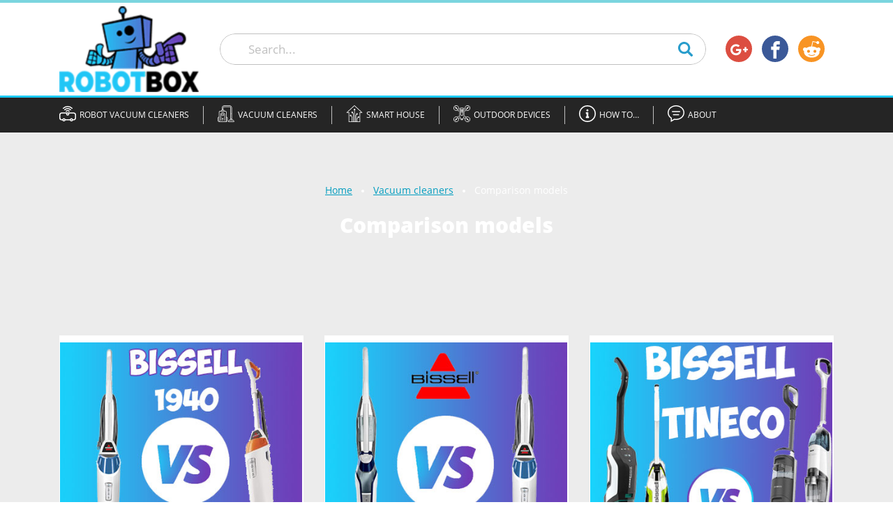

--- FILE ---
content_type: text/html; charset=UTF-8
request_url: https://robotbox.net/vacuum-cleaners/comparison-models/
body_size: 31899
content:
<!DOCTYPE html>
<html lang="en">

<head><meta charset="utf-8"><script>if(navigator.userAgent.match(/MSIE|Internet Explorer/i)||navigator.userAgent.match(/Trident\/7\..*?rv:11/i)){var href=document.location.href;if(!href.match(/[?&]nowprocket/)){if(href.indexOf("?")==-1){if(href.indexOf("#")==-1){document.location.href=href+"?nowprocket=1"}else{document.location.href=href.replace("#","?nowprocket=1#")}}else{if(href.indexOf("#")==-1){document.location.href=href+"&nowprocket=1"}else{document.location.href=href.replace("#","&nowprocket=1#")}}}}</script><script>(()=>{class RocketLazyLoadScripts{constructor(){this.v="2.0.2",this.userEvents=["keydown","keyup","mousedown","mouseup","mousemove","mouseover","mouseenter","mouseout","mouseleave","touchmove","touchstart","touchend","touchcancel","wheel","click","dblclick","input","visibilitychange"],this.attributeEvents=["onblur","onclick","oncontextmenu","ondblclick","onfocus","onmousedown","onmouseenter","onmouseleave","onmousemove","onmouseout","onmouseover","onmouseup","onmousewheel","onscroll","onsubmit"]}async t(){this.i(),this.o(),/iP(ad|hone)/.test(navigator.userAgent)&&this.h(),this.u(),this.l(this),this.m(),this.k(this),this.p(this),this._(),await Promise.all([this.R(),this.L()]),this.lastBreath=Date.now(),this.S(this),this.P(),this.D(),this.O(),this.M(),await this.C(this.delayedScripts.normal),await this.C(this.delayedScripts.defer),await this.C(this.delayedScripts.async),this.T("domReady"),await this.F(),await this.j(),await this.I(),this.T("windowLoad"),await this.A(),window.dispatchEvent(new Event("rocket-allScriptsLoaded")),this.everythingLoaded=!0,this.lastTouchEnd&&await new Promise((t=>setTimeout(t,500-Date.now()+this.lastTouchEnd))),this.H(),this.T("all"),this.U(),this.W()}i(){this.CSPIssue=sessionStorage.getItem("rocketCSPIssue"),document.addEventListener("securitypolicyviolation",(t=>{this.CSPIssue||"script-src-elem"!==t.violatedDirective||"data"!==t.blockedURI||(this.CSPIssue=!0,sessionStorage.setItem("rocketCSPIssue",!0))}),{isRocket:!0})}o(){window.addEventListener("pageshow",(t=>{this.persisted=t.persisted,this.realWindowLoadedFired=!0}),{isRocket:!0}),window.addEventListener("pagehide",(()=>{this.onFirstUserAction=null}),{isRocket:!0})}h(){let t;function e(e){t=e}window.addEventListener("touchstart",e,{isRocket:!0}),window.addEventListener("touchend",(function i(o){Math.abs(o.changedTouches[0].pageX-t.changedTouches[0].pageX)<10&&Math.abs(o.changedTouches[0].pageY-t.changedTouches[0].pageY)<10&&o.timeStamp-t.timeStamp<200&&(o.target.dispatchEvent(new PointerEvent("click",{target:o.target,bubbles:!0,cancelable:!0})),event.preventDefault(),window.removeEventListener("touchstart",e,{isRocket:!0}),window.removeEventListener("touchend",i,{isRocket:!0}))}),{isRocket:!0})}q(t){this.userActionTriggered||("mousemove"!==t.type||this.firstMousemoveIgnored?"keyup"===t.type||"mouseover"===t.type||"mouseout"===t.type||(this.userActionTriggered=!0,this.onFirstUserAction&&this.onFirstUserAction()):this.firstMousemoveIgnored=!0),"click"===t.type&&t.preventDefault(),this.savedUserEvents.length>0&&(t.stopPropagation(),t.stopImmediatePropagation()),"touchstart"===this.lastEvent&&"touchend"===t.type&&(this.lastTouchEnd=Date.now()),"click"===t.type&&(this.lastTouchEnd=0),this.lastEvent=t.type,this.savedUserEvents.push(t)}u(){this.savedUserEvents=[],this.userEventHandler=this.q.bind(this),this.userEvents.forEach((t=>window.addEventListener(t,this.userEventHandler,{passive:!1,isRocket:!0})))}U(){this.userEvents.forEach((t=>window.removeEventListener(t,this.userEventHandler,{passive:!1,isRocket:!0}))),this.savedUserEvents.forEach((t=>{t.target.dispatchEvent(new window[t.constructor.name](t.type,t))}))}m(){this.eventsMutationObserver=new MutationObserver((t=>{const e="return false";for(const i of t){if("attributes"===i.type){const t=i.target.getAttribute(i.attributeName);t&&t!==e&&(i.target.setAttribute("data-rocket-"+i.attributeName,t),i.target.setAttribute(i.attributeName,e))}"childList"===i.type&&i.addedNodes.forEach((t=>{if(t.nodeType===Node.ELEMENT_NODE)for(const i of t.attributes)this.attributeEvents.includes(i.name)&&i.value&&""!==i.value&&(t.setAttribute("data-rocket-"+i.name,i.value),t.setAttribute(i.name,e))}))}})),this.eventsMutationObserver.observe(document,{subtree:!0,childList:!0,attributeFilter:this.attributeEvents})}H(){this.eventsMutationObserver.disconnect(),this.attributeEvents.forEach((t=>{document.querySelectorAll("[data-rocket-"+t+"]").forEach((e=>{e.setAttribute(t,e.getAttribute("data-rocket-"+t)),e.removeAttribute("data-rocket-"+t)}))}))}k(t){Object.defineProperty(HTMLElement.prototype,"onclick",{get(){return this.rocketonclick},set(e){this.rocketonclick=e,this.setAttribute(t.everythingLoaded?"onclick":"data-rocket-onclick","this.rocketonclick(event)")}})}S(t){function e(e,i){let o=e[i];e[i]=null,Object.defineProperty(e,i,{get:()=>o,set(s){t.everythingLoaded?o=s:e["rocket"+i]=o=s}})}e(document,"onreadystatechange"),e(window,"onload"),e(window,"onpageshow");try{Object.defineProperty(document,"readyState",{get:()=>t.rocketReadyState,set(e){t.rocketReadyState=e},configurable:!0}),document.readyState="loading"}catch(t){console.log("WPRocket DJE readyState conflict, bypassing")}}l(t){this.originalAddEventListener=EventTarget.prototype.addEventListener,this.originalRemoveEventListener=EventTarget.prototype.removeEventListener,this.savedEventListeners=[],EventTarget.prototype.addEventListener=function(e,i,o){o&&o.isRocket||!t.B(e,this)&&!t.userEvents.includes(e)||t.B(e,this)&&!t.userActionTriggered||e.startsWith("rocket-")?t.originalAddEventListener.call(this,e,i,o):t.savedEventListeners.push({target:this,remove:!1,type:e,func:i,options:o})},EventTarget.prototype.removeEventListener=function(e,i,o){o&&o.isRocket||!t.B(e,this)&&!t.userEvents.includes(e)||t.B(e,this)&&!t.userActionTriggered||e.startsWith("rocket-")?t.originalRemoveEventListener.call(this,e,i,o):t.savedEventListeners.push({target:this,remove:!0,type:e,func:i,options:o})}}T(t){"all"===t&&(EventTarget.prototype.addEventListener=this.originalAddEventListener,EventTarget.prototype.removeEventListener=this.originalRemoveEventListener),this.savedEventListeners=this.savedEventListeners.filter((e=>{let i=e.type,o=e.target||window;return"domReady"===t&&"DOMContentLoaded"!==i&&"readystatechange"!==i||("windowLoad"===t&&"load"!==i&&"readystatechange"!==i&&"pageshow"!==i||(this.B(i,o)&&(i="rocket-"+i),e.remove?o.removeEventListener(i,e.func,e.options):o.addEventListener(i,e.func,e.options),!1))}))}p(t){let e;function i(e){return t.everythingLoaded?e:e.split(" ").map((t=>"load"===t||t.startsWith("load.")?"rocket-jquery-load":t)).join(" ")}function o(o){function s(e){const s=o.fn[e];o.fn[e]=o.fn.init.prototype[e]=function(){return this[0]===window&&t.userActionTriggered&&("string"==typeof arguments[0]||arguments[0]instanceof String?arguments[0]=i(arguments[0]):"object"==typeof arguments[0]&&Object.keys(arguments[0]).forEach((t=>{const e=arguments[0][t];delete arguments[0][t],arguments[0][i(t)]=e}))),s.apply(this,arguments),this}}if(o&&o.fn&&!t.allJQueries.includes(o)){const e={DOMContentLoaded:[],"rocket-DOMContentLoaded":[]};for(const t in e)document.addEventListener(t,(()=>{e[t].forEach((t=>t()))}),{isRocket:!0});o.fn.ready=o.fn.init.prototype.ready=function(i){function s(){parseInt(o.fn.jquery)>2?setTimeout((()=>i.bind(document)(o))):i.bind(document)(o)}return t.realDomReadyFired?!t.userActionTriggered||t.fauxDomReadyFired?s():e["rocket-DOMContentLoaded"].push(s):e.DOMContentLoaded.push(s),o([])},s("on"),s("one"),s("off"),t.allJQueries.push(o)}e=o}t.allJQueries=[],o(window.jQuery),Object.defineProperty(window,"jQuery",{get:()=>e,set(t){o(t)}})}P(){const t=new Map;document.write=document.writeln=function(e){const i=document.currentScript,o=document.createRange(),s=i.parentElement;let n=t.get(i);void 0===n&&(n=i.nextSibling,t.set(i,n));const a=document.createDocumentFragment();o.setStart(a,0),a.appendChild(o.createContextualFragment(e)),s.insertBefore(a,n)}}async R(){return new Promise((t=>{this.userActionTriggered?t():this.onFirstUserAction=t}))}async L(){return new Promise((t=>{document.addEventListener("DOMContentLoaded",(()=>{this.realDomReadyFired=!0,t()}),{isRocket:!0})}))}async I(){return this.realWindowLoadedFired?Promise.resolve():new Promise((t=>{window.addEventListener("load",t,{isRocket:!0})}))}M(){this.pendingScripts=[];this.scriptsMutationObserver=new MutationObserver((t=>{for(const e of t)e.addedNodes.forEach((t=>{"SCRIPT"!==t.tagName||t.noModule||t.isWPRocket||this.pendingScripts.push({script:t,promise:new Promise((e=>{const i=()=>{const i=this.pendingScripts.findIndex((e=>e.script===t));i>=0&&this.pendingScripts.splice(i,1),e()};t.addEventListener("load",i,{isRocket:!0}),t.addEventListener("error",i,{isRocket:!0}),setTimeout(i,1e3)}))})}))})),this.scriptsMutationObserver.observe(document,{childList:!0,subtree:!0})}async j(){await this.J(),this.pendingScripts.length?(await this.pendingScripts[0].promise,await this.j()):this.scriptsMutationObserver.disconnect()}D(){this.delayedScripts={normal:[],async:[],defer:[]},document.querySelectorAll("script[type$=rocketlazyloadscript]").forEach((t=>{t.hasAttribute("data-rocket-src")?t.hasAttribute("async")&&!1!==t.async?this.delayedScripts.async.push(t):t.hasAttribute("defer")&&!1!==t.defer||"module"===t.getAttribute("data-rocket-type")?this.delayedScripts.defer.push(t):this.delayedScripts.normal.push(t):this.delayedScripts.normal.push(t)}))}async _(){await this.L();let t=[];document.querySelectorAll("script[type$=rocketlazyloadscript][data-rocket-src]").forEach((e=>{let i=e.getAttribute("data-rocket-src");if(i&&!i.startsWith("data:")){i.startsWith("//")&&(i=location.protocol+i);try{const o=new URL(i).origin;o!==location.origin&&t.push({src:o,crossOrigin:e.crossOrigin||"module"===e.getAttribute("data-rocket-type")})}catch(t){}}})),t=[...new Map(t.map((t=>[JSON.stringify(t),t]))).values()],this.N(t,"preconnect")}async $(t){if(await this.G(),!0!==t.noModule||!("noModule"in HTMLScriptElement.prototype))return new Promise((e=>{let i;function o(){(i||t).setAttribute("data-rocket-status","executed"),e()}try{if(navigator.userAgent.includes("Firefox/")||""===navigator.vendor||this.CSPIssue)i=document.createElement("script"),[...t.attributes].forEach((t=>{let e=t.nodeName;"type"!==e&&("data-rocket-type"===e&&(e="type"),"data-rocket-src"===e&&(e="src"),i.setAttribute(e,t.nodeValue))})),t.text&&(i.text=t.text),t.nonce&&(i.nonce=t.nonce),i.hasAttribute("src")?(i.addEventListener("load",o,{isRocket:!0}),i.addEventListener("error",(()=>{i.setAttribute("data-rocket-status","failed-network"),e()}),{isRocket:!0}),setTimeout((()=>{i.isConnected||e()}),1)):(i.text=t.text,o()),i.isWPRocket=!0,t.parentNode.replaceChild(i,t);else{const i=t.getAttribute("data-rocket-type"),s=t.getAttribute("data-rocket-src");i?(t.type=i,t.removeAttribute("data-rocket-type")):t.removeAttribute("type"),t.addEventListener("load",o,{isRocket:!0}),t.addEventListener("error",(i=>{this.CSPIssue&&i.target.src.startsWith("data:")?(console.log("WPRocket: CSP fallback activated"),t.removeAttribute("src"),this.$(t).then(e)):(t.setAttribute("data-rocket-status","failed-network"),e())}),{isRocket:!0}),s?(t.fetchPriority="high",t.removeAttribute("data-rocket-src"),t.src=s):t.src="data:text/javascript;base64,"+window.btoa(unescape(encodeURIComponent(t.text)))}}catch(i){t.setAttribute("data-rocket-status","failed-transform"),e()}}));t.setAttribute("data-rocket-status","skipped")}async C(t){const e=t.shift();return e?(e.isConnected&&await this.$(e),this.C(t)):Promise.resolve()}O(){this.N([...this.delayedScripts.normal,...this.delayedScripts.defer,...this.delayedScripts.async],"preload")}N(t,e){this.trash=this.trash||[];let i=!0;var o=document.createDocumentFragment();t.forEach((t=>{const s=t.getAttribute&&t.getAttribute("data-rocket-src")||t.src;if(s&&!s.startsWith("data:")){const n=document.createElement("link");n.href=s,n.rel=e,"preconnect"!==e&&(n.as="script",n.fetchPriority=i?"high":"low"),t.getAttribute&&"module"===t.getAttribute("data-rocket-type")&&(n.crossOrigin=!0),t.crossOrigin&&(n.crossOrigin=t.crossOrigin),t.integrity&&(n.integrity=t.integrity),t.nonce&&(n.nonce=t.nonce),o.appendChild(n),this.trash.push(n),i=!1}})),document.head.appendChild(o)}W(){this.trash.forEach((t=>t.remove()))}async F(){try{document.readyState="interactive"}catch(t){}this.fauxDomReadyFired=!0;try{await this.G(),document.dispatchEvent(new Event("rocket-readystatechange")),await this.G(),document.rocketonreadystatechange&&document.rocketonreadystatechange(),await this.G(),document.dispatchEvent(new Event("rocket-DOMContentLoaded")),await this.G(),window.dispatchEvent(new Event("rocket-DOMContentLoaded"))}catch(t){console.error(t)}}async A(){try{document.readyState="complete"}catch(t){}try{await this.G(),document.dispatchEvent(new Event("rocket-readystatechange")),await this.G(),document.rocketonreadystatechange&&document.rocketonreadystatechange(),await this.G(),window.dispatchEvent(new Event("rocket-load")),await this.G(),window.rocketonload&&window.rocketonload(),await this.G(),this.allJQueries.forEach((t=>t(window).trigger("rocket-jquery-load"))),await this.G();const t=new Event("rocket-pageshow");t.persisted=this.persisted,window.dispatchEvent(t),await this.G(),window.rocketonpageshow&&window.rocketonpageshow({persisted:this.persisted})}catch(t){console.error(t)}}async G(){Date.now()-this.lastBreath>45&&(await this.J(),this.lastBreath=Date.now())}async J(){return document.hidden?new Promise((t=>setTimeout(t))):new Promise((t=>requestAnimationFrame(t)))}B(t,e){return e===document&&"readystatechange"===t||(e===document&&"DOMContentLoaded"===t||(e===window&&"DOMContentLoaded"===t||(e===window&&"load"===t||e===window&&"pageshow"===t)))}static run(){(new RocketLazyLoadScripts).t()}}RocketLazyLoadScripts.run()})();</script>
<!-- Google Tag Manager -->
<script type="rocketlazyloadscript">(function(w,d,s,l,i){w[l]=w[l]||[];w[l].push({'gtm.start':
new Date().getTime(),event:'gtm.js'});var f=d.getElementsByTagName(s)[0],
j=d.createElement(s),dl=l!='dataLayer'?'&l='+l:'';j.async=true;j.src=
'https://www.googletagmanager.com/gtm.js?id='+i+dl;f.parentNode.insertBefore(j,f);
})(window,document,'script','dataLayer','GTM-P2B7936');</script>
<!-- End Google Tag Manager -->

	
	<!-- <base href="/"> -->
	<meta http-equiv="X-UA-Compatible" content="IE=edge">
	<meta name="viewport" content="width=device-width, initial-scale=1, maximum-scale=1">

	<!-- Template Basic Images Start -->
	<meta property="og:image" content="path/to/image.jpg">
	<link rel="shortcut icon" href="https://robotbox.net/favicon.ico" type="image/x-icon">
	<link rel="apple-touch-icon" sizes="180x180" href="https://robotbox.net/wp-content/themes/robotbox-theme/img/favicon/apple-touch-icon-180x180.png">
	<!-- Template Basic Images End -->

	<!-- Custom Browsers Color Start -->
	<meta name="theme-color" content="#000">
	<!-- Custom Browsers Color End -->

	<meta name='robots' content='noindex, follow' />

	<!-- This site is optimized with the Yoast SEO plugin v26.8 - https://yoast.com/product/yoast-seo-wordpress/ -->
	<title>Comparison models Archives - RobotBox.NET</title>
<link rel="preload" as="font" href="https://robotbox.net/wp-content/themes/robotbox-theme/fonts/open-sans-v17-latin-regular.woff2" crossorigin>
<link rel="preload" as="font" href="https://robotbox.net/wp-content/themes/robotbox-theme/fonts/open-sans-v17-latin-800.woff2" crossorigin>
<link rel="preload" as="font" href="https://robotbox.net/wp-content/themes/robotbox-theme/fonts/open-sans-v17-latin-700.woff2" crossorigin>
<link rel="preload" as="font" href="https://robotbox.net/wp-content/themes/robotbox-theme/fonts/open-sans-v17-latin-600.woff2" crossorigin>
<link rel="preload" as="font" href="https://robotbox.net/wp-content/themes/robotbox-theme/fonts/open-sans-v17-latin-300.woff2" crossorigin>
	<meta property="og:locale" content="en_US" />
	<meta property="og:type" content="article" />
	<meta property="og:title" content="Comparison models Archives - RobotBox.NET" />
	<meta property="og:url" content="https://robotbox.net/vacuum-cleaners/comparison-models/" />
	<meta property="og:site_name" content="RobotBox.NET" />
	<meta name="twitter:card" content="summary_large_image" />
	<meta name="twitter:site" content="@RichardRobotBox" />
	<script type="application/ld+json" class="yoast-schema-graph">{"@context":"https://schema.org","@graph":[{"@type":"CollectionPage","@id":"https://robotbox.net/vacuum-cleaners/comparison-models/","url":"https://robotbox.net/vacuum-cleaners/comparison-models/","name":"Comparison models Archives - RobotBox.NET","isPartOf":{"@id":"https://robotbox.net/#website"},"primaryImageOfPage":{"@id":"https://robotbox.net/vacuum-cleaners/comparison-models/#primaryimage"},"image":{"@id":"https://robotbox.net/vacuum-cleaners/comparison-models/#primaryimage"},"thumbnailUrl":"https://robotbox.net/wp-content/uploads/2021/08/1940-vs-1940w.jpg","breadcrumb":{"@id":"https://robotbox.net/vacuum-cleaners/comparison-models/#breadcrumb"},"inLanguage":"en-US"},{"@type":"ImageObject","inLanguage":"en-US","@id":"https://robotbox.net/vacuum-cleaners/comparison-models/#primaryimage","url":"https://robotbox.net/wp-content/uploads/2021/08/1940-vs-1940w.jpg","contentUrl":"https://robotbox.net/wp-content/uploads/2021/08/1940-vs-1940w.jpg","width":400,"height":400},{"@type":"BreadcrumbList","@id":"https://robotbox.net/vacuum-cleaners/comparison-models/#breadcrumb","itemListElement":[{"@type":"ListItem","position":1,"name":"Home","item":"https://robotbox.net/"},{"@type":"ListItem","position":2,"name":"Vacuum cleaners","item":"https://robotbox.net/vacuum-cleaners/"},{"@type":"ListItem","position":3,"name":"Comparison models"}]},{"@type":"WebSite","@id":"https://robotbox.net/#website","url":"https://robotbox.net/","name":"RobotBox.NET","description":"Best Trusted Reviews","publisher":{"@id":"https://robotbox.net/#/schema/person/9af4eed16596e965ce030a9d55ff800f"},"potentialAction":[{"@type":"SearchAction","target":{"@type":"EntryPoint","urlTemplate":"https://robotbox.net/?s={search_term_string}"},"query-input":{"@type":"PropertyValueSpecification","valueRequired":true,"valueName":"search_term_string"}}],"inLanguage":"en-US"},{"@type":["Person","Organization"],"@id":"https://robotbox.net/#/schema/person/9af4eed16596e965ce030a9d55ff800f","name":"Richard Harrison","image":{"@type":"ImageObject","inLanguage":"en-US","@id":"https://robotbox.net/#/schema/person/image/","url":"https://robotbox.net/wp-content/uploads/2020/05/RichardHarrison.jpg","contentUrl":"https://robotbox.net/wp-content/uploads/2020/05/RichardHarrison.jpg","width":300,"height":300,"caption":"Richard Harrison"},"logo":{"@id":"https://robotbox.net/#/schema/person/image/"},"description":"I am a tech enthusiast with a flair for home robotics and Smart Home technology. If I’m not in my office, you will find me testing gadgets and writing reviews. I also like fishing and mountaineering. When I was buying my first robot cleaner, I had a hard time making a choice on what to go for because there was very little information about them. For that reason, I decided to start this blog to help other customers choose the best Home Gadgets.","sameAs":["https://x.com/https://twitter.com/RichardRobotBox","Richard"]}]}</script>
	<!-- / Yoast SEO plugin. -->


<link rel='dns-prefetch' href='//connect.facebook.net' />
<link rel='dns-prefetch' href='//z-na.amazon-adsystem.com' />

<style id='wp-img-auto-sizes-contain-inline-css' type='text/css'>
img:is([sizes=auto i],[sizes^="auto," i]){contain-intrinsic-size:3000px 1500px}
/*# sourceURL=wp-img-auto-sizes-contain-inline-css */
</style>
<style id='classic-theme-styles-inline-css' type='text/css'>
/*! This file is auto-generated */
.wp-block-button__link{color:#fff;background-color:#32373c;border-radius:9999px;box-shadow:none;text-decoration:none;padding:calc(.667em + 2px) calc(1.333em + 2px);font-size:1.125em}.wp-block-file__button{background:#32373c;color:#fff;text-decoration:none}
/*# sourceURL=/wp-includes/css/classic-themes.min.css */
</style>
<link rel='stylesheet' id='nouislider-css' href='https://robotbox.net/wp-content/plugins/versus-products/src/assets/frontend/css/nouislider.min.css' type='text/css' media='all' />
<link data-minify="1" rel='stylesheet' id='swiper-css' href='https://robotbox.net/wp-content/cache/min/1/wp-content/plugins/versus-products/src/assets/frontend/css/swiper.min.css?ver=1769637909' type='text/css' media='all' />
<link data-minify="1" rel='stylesheet' id='vp-frontend-main-css' href='https://robotbox.net/wp-content/cache/min/1/wp-content/plugins/versus-products/src/assets/frontend/css/main.css?ver=1769637909' type='text/css' media='all' />
<link rel='stylesheet' id='ez-toc-css' href='https://robotbox.net/wp-content/plugins/easy-table-of-contents/assets/css/screen.min.css' type='text/css' media='all' />
<style id='ez-toc-inline-css' type='text/css'>
div#ez-toc-container .ez-toc-title {font-size: 120%;}div#ez-toc-container .ez-toc-title {font-weight: 500;}div#ez-toc-container ul li , div#ez-toc-container ul li a {font-size: 95%;}div#ez-toc-container ul li , div#ez-toc-container ul li a {font-weight: 500;}div#ez-toc-container nav ul ul li {font-size: 90%;}div#ez-toc-container {width: 100%;}.ez-toc-box-title {font-weight: bold; margin-bottom: 10px; text-align: center; text-transform: uppercase; letter-spacing: 1px; color: #666; padding-bottom: 5px;position:absolute;top:-4%;left:5%;background-color: inherit;transition: top 0.3s ease;}.ez-toc-box-title.toc-closed {top:-25%;}
.ez-toc-container-direction {direction: ltr;}.ez-toc-counter ul{counter-reset: item ;}.ez-toc-counter nav ul li a::before {content: counters(item, '.', decimal) '. ';display: inline-block;counter-increment: item;flex-grow: 0;flex-shrink: 0;margin-right: .2em; float: left; }.ez-toc-widget-direction {direction: ltr;}.ez-toc-widget-container ul{counter-reset: item ;}.ez-toc-widget-container nav ul li a::before {content: counters(item, '.', decimal) '. ';display: inline-block;counter-increment: item;flex-grow: 0;flex-shrink: 0;margin-right: .2em; float: left; }
/*# sourceURL=ez-toc-inline-css */
</style>
<link data-minify="1" rel='stylesheet' id='robotbox-main-style-css' href='https://robotbox.net/wp-content/cache/background-css/1/robotbox.net/wp-content/cache/min/1/wp-content/themes/robotbox-theme/css/main.min.css?ver=1769637909&wpr_t=1769826007' type='text/css' media='all' />
<link data-minify="1" rel='stylesheet' id='robotbox-custom-style-css' href='https://robotbox.net/wp-content/cache/background-css/1/robotbox.net/wp-content/cache/min/1/wp-content/themes/robotbox-theme/css/custom.css?ver=1769637909&wpr_t=1769826007' type='text/css' media='all' />
<style id='rocket-lazyload-inline-css' type='text/css'>
.rll-youtube-player{position:relative;padding-bottom:56.23%;height:0;overflow:hidden;max-width:100%;}.rll-youtube-player:focus-within{outline: 2px solid currentColor;outline-offset: 5px;}.rll-youtube-player iframe{position:absolute;top:0;left:0;width:100%;height:100%;z-index:100;background:0 0}.rll-youtube-player img{bottom:0;display:block;left:0;margin:auto;max-width:100%;width:100%;position:absolute;right:0;top:0;border:none;height:auto;-webkit-transition:.4s all;-moz-transition:.4s all;transition:.4s all}.rll-youtube-player img:hover{-webkit-filter:brightness(75%)}.rll-youtube-player .play{height:100%;width:100%;left:0;top:0;position:absolute;background:var(--wpr-bg-62935c23-a796-4149-b79e-63c4fec20abb) no-repeat center;background-color: transparent !important;cursor:pointer;border:none;}
/*# sourceURL=rocket-lazyload-inline-css */
</style>
<script type="text/javascript" id="cookie-law-info-js-extra">
/* <![CDATA[ */
var _ckyConfig = {"_ipData":[],"_assetsURL":"https://robotbox.net/wp-content/plugins/cookie-law-info/lite/frontend/images/","_publicURL":"https://robotbox.net","_expiry":"365","_categories":[{"name":"Necessary","slug":"necessary","isNecessary":true,"ccpaDoNotSell":true,"cookies":[],"active":true,"defaultConsent":{"gdpr":true,"ccpa":true}},{"name":"Functional","slug":"functional","isNecessary":false,"ccpaDoNotSell":true,"cookies":[],"active":true,"defaultConsent":{"gdpr":false,"ccpa":false}},{"name":"Analytics","slug":"analytics","isNecessary":false,"ccpaDoNotSell":true,"cookies":[],"active":true,"defaultConsent":{"gdpr":false,"ccpa":false}},{"name":"Performance","slug":"performance","isNecessary":false,"ccpaDoNotSell":true,"cookies":[],"active":true,"defaultConsent":{"gdpr":false,"ccpa":false}},{"name":"Advertisement","slug":"advertisement","isNecessary":false,"ccpaDoNotSell":true,"cookies":[],"active":true,"defaultConsent":{"gdpr":false,"ccpa":false}}],"_activeLaw":"gdpr","_rootDomain":"","_block":"1","_showBanner":"1","_bannerConfig":{"settings":{"type":"box","preferenceCenterType":"popup","position":"bottom-left","applicableLaw":"gdpr"},"behaviours":{"reloadBannerOnAccept":false,"loadAnalyticsByDefault":false,"animations":{"onLoad":"animate","onHide":"sticky"}},"config":{"revisitConsent":{"status":true,"tag":"revisit-consent","position":"bottom-left","meta":{"url":"#"},"styles":{"background-color":"#0056A7"},"elements":{"title":{"type":"text","tag":"revisit-consent-title","status":true,"styles":{"color":"#0056a7"}}}},"preferenceCenter":{"toggle":{"status":true,"tag":"detail-category-toggle","type":"toggle","states":{"active":{"styles":{"background-color":"#1863DC"}},"inactive":{"styles":{"background-color":"#D0D5D2"}}}}},"categoryPreview":{"status":false,"toggle":{"status":true,"tag":"detail-category-preview-toggle","type":"toggle","states":{"active":{"styles":{"background-color":"#1863DC"}},"inactive":{"styles":{"background-color":"#D0D5D2"}}}}},"videoPlaceholder":{"status":true,"styles":{"background-color":"#000000","border-color":"#000000","color":"#ffffff"}},"readMore":{"status":false,"tag":"readmore-button","type":"link","meta":{"noFollow":true,"newTab":true},"styles":{"color":"#1863DC","background-color":"transparent","border-color":"transparent"}},"showMore":{"status":true,"tag":"show-desc-button","type":"button","styles":{"color":"#1863DC"}},"showLess":{"status":true,"tag":"hide-desc-button","type":"button","styles":{"color":"#1863DC"}},"alwaysActive":{"status":true,"tag":"always-active","styles":{"color":"#008000"}},"manualLinks":{"status":true,"tag":"manual-links","type":"link","styles":{"color":"#1863DC"}},"auditTable":{"status":true},"optOption":{"status":true,"toggle":{"status":true,"tag":"optout-option-toggle","type":"toggle","states":{"active":{"styles":{"background-color":"#1863dc"}},"inactive":{"styles":{"background-color":"#FFFFFF"}}}}}}},"_version":"3.3.9.1","_logConsent":"1","_tags":[{"tag":"accept-button","styles":{"color":"#FFFFFF","background-color":"#1863DC","border-color":"#1863DC"}},{"tag":"reject-button","styles":{"color":"#1863DC","background-color":"transparent","border-color":"#1863DC"}},{"tag":"settings-button","styles":{"color":"#1863DC","background-color":"transparent","border-color":"#1863DC"}},{"tag":"readmore-button","styles":{"color":"#1863DC","background-color":"transparent","border-color":"transparent"}},{"tag":"donotsell-button","styles":{"color":"#1863DC","background-color":"transparent","border-color":"transparent"}},{"tag":"show-desc-button","styles":{"color":"#1863DC"}},{"tag":"hide-desc-button","styles":{"color":"#1863DC"}},{"tag":"cky-always-active","styles":[]},{"tag":"cky-link","styles":[]},{"tag":"accept-button","styles":{"color":"#FFFFFF","background-color":"#1863DC","border-color":"#1863DC"}},{"tag":"revisit-consent","styles":{"background-color":"#0056A7"}}],"_shortCodes":[{"key":"cky_readmore","content":"\u003Ca href=\"#\" class=\"cky-policy\" aria-label=\"Cookie Policy\" target=\"_blank\" rel=\"noopener\" data-cky-tag=\"readmore-button\"\u003ECookie Policy\u003C/a\u003E","tag":"readmore-button","status":false,"attributes":{"rel":"nofollow","target":"_blank"}},{"key":"cky_show_desc","content":"\u003Cbutton class=\"cky-show-desc-btn\" data-cky-tag=\"show-desc-button\" aria-label=\"Show more\"\u003EShow more\u003C/button\u003E","tag":"show-desc-button","status":true,"attributes":[]},{"key":"cky_hide_desc","content":"\u003Cbutton class=\"cky-show-desc-btn\" data-cky-tag=\"hide-desc-button\" aria-label=\"Show less\"\u003EShow less\u003C/button\u003E","tag":"hide-desc-button","status":true,"attributes":[]},{"key":"cky_optout_show_desc","content":"[cky_optout_show_desc]","tag":"optout-show-desc-button","status":true,"attributes":[]},{"key":"cky_optout_hide_desc","content":"[cky_optout_hide_desc]","tag":"optout-hide-desc-button","status":true,"attributes":[]},{"key":"cky_category_toggle_label","content":"[cky_{{status}}_category_label] [cky_preference_{{category_slug}}_title]","tag":"","status":true,"attributes":[]},{"key":"cky_enable_category_label","content":"Enable","tag":"","status":true,"attributes":[]},{"key":"cky_disable_category_label","content":"Disable","tag":"","status":true,"attributes":[]},{"key":"cky_video_placeholder","content":"\u003Cdiv class=\"video-placeholder-normal\" data-cky-tag=\"video-placeholder\" id=\"[UNIQUEID]\"\u003E\u003Cp class=\"video-placeholder-text-normal\" data-cky-tag=\"placeholder-title\"\u003EPlease accept cookies to access this content\u003C/p\u003E\u003C/div\u003E","tag":"","status":true,"attributes":[]},{"key":"cky_enable_optout_label","content":"Enable","tag":"","status":true,"attributes":[]},{"key":"cky_disable_optout_label","content":"Disable","tag":"","status":true,"attributes":[]},{"key":"cky_optout_toggle_label","content":"[cky_{{status}}_optout_label] [cky_optout_option_title]","tag":"","status":true,"attributes":[]},{"key":"cky_optout_option_title","content":"Do Not Sell or Share My Personal Information","tag":"","status":true,"attributes":[]},{"key":"cky_optout_close_label","content":"Close","tag":"","status":true,"attributes":[]},{"key":"cky_preference_close_label","content":"Close","tag":"","status":true,"attributes":[]}],"_rtl":"","_language":"en","_providersToBlock":[]};
var _ckyStyles = {"css":".cky-overlay{background: #000000; opacity: 0.4; position: fixed; top: 0; left: 0; width: 100%; height: 100%; z-index: 99999999;}.cky-hide{display: none;}.cky-btn-revisit-wrapper{display: flex; align-items: center; justify-content: center; background: #0056a7; width: 45px; height: 45px; border-radius: 50%; position: fixed; z-index: 999999; cursor: pointer;}.cky-revisit-bottom-left{bottom: 15px; left: 15px;}.cky-revisit-bottom-right{bottom: 15px; right: 15px;}.cky-btn-revisit-wrapper .cky-btn-revisit{display: flex; align-items: center; justify-content: center; background: none; border: none; cursor: pointer; position: relative; margin: 0; padding: 0;}.cky-btn-revisit-wrapper .cky-btn-revisit img{max-width: fit-content; margin: 0; height: 30px; width: 30px;}.cky-revisit-bottom-left:hover::before{content: attr(data-tooltip); position: absolute; background: #4e4b66; color: #ffffff; left: calc(100% + 7px); font-size: 12px; line-height: 16px; width: max-content; padding: 4px 8px; border-radius: 4px;}.cky-revisit-bottom-left:hover::after{position: absolute; content: \"\"; border: 5px solid transparent; left: calc(100% + 2px); border-left-width: 0; border-right-color: #4e4b66;}.cky-revisit-bottom-right:hover::before{content: attr(data-tooltip); position: absolute; background: #4e4b66; color: #ffffff; right: calc(100% + 7px); font-size: 12px; line-height: 16px; width: max-content; padding: 4px 8px; border-radius: 4px;}.cky-revisit-bottom-right:hover::after{position: absolute; content: \"\"; border: 5px solid transparent; right: calc(100% + 2px); border-right-width: 0; border-left-color: #4e4b66;}.cky-revisit-hide{display: none;}.cky-consent-container{position: fixed; width: 440px; box-sizing: border-box; z-index: 9999999; border-radius: 6px;}.cky-consent-container .cky-consent-bar{background: #ffffff; border: 1px solid; padding: 20px 26px; box-shadow: 0 -1px 10px 0 #acabab4d; border-radius: 6px;}.cky-box-bottom-left{bottom: 40px; left: 40px;}.cky-box-bottom-right{bottom: 40px; right: 40px;}.cky-box-top-left{top: 40px; left: 40px;}.cky-box-top-right{top: 40px; right: 40px;}.cky-custom-brand-logo-wrapper .cky-custom-brand-logo{width: 100px; height: auto; margin: 0 0 12px 0;}.cky-notice .cky-title{color: #212121; font-weight: 700; font-size: 18px; line-height: 24px; margin: 0 0 12px 0;}.cky-notice-des *,.cky-preference-content-wrapper *,.cky-accordion-header-des *,.cky-gpc-wrapper .cky-gpc-desc *{font-size: 14px;}.cky-notice-des{color: #212121; font-size: 14px; line-height: 24px; font-weight: 400;}.cky-notice-des img{height: 25px; width: 25px;}.cky-consent-bar .cky-notice-des p,.cky-gpc-wrapper .cky-gpc-desc p,.cky-preference-body-wrapper .cky-preference-content-wrapper p,.cky-accordion-header-wrapper .cky-accordion-header-des p,.cky-cookie-des-table li div:last-child p{color: inherit; margin-top: 0; overflow-wrap: break-word;}.cky-notice-des P:last-child,.cky-preference-content-wrapper p:last-child,.cky-cookie-des-table li div:last-child p:last-child,.cky-gpc-wrapper .cky-gpc-desc p:last-child{margin-bottom: 0;}.cky-notice-des a.cky-policy,.cky-notice-des button.cky-policy{font-size: 14px; color: #1863dc; white-space: nowrap; cursor: pointer; background: transparent; border: 1px solid; text-decoration: underline;}.cky-notice-des button.cky-policy{padding: 0;}.cky-notice-des a.cky-policy:focus-visible,.cky-notice-des button.cky-policy:focus-visible,.cky-preference-content-wrapper .cky-show-desc-btn:focus-visible,.cky-accordion-header .cky-accordion-btn:focus-visible,.cky-preference-header .cky-btn-close:focus-visible,.cky-switch input[type=\"checkbox\"]:focus-visible,.cky-footer-wrapper a:focus-visible,.cky-btn:focus-visible{outline: 2px solid #1863dc; outline-offset: 2px;}.cky-btn:focus:not(:focus-visible),.cky-accordion-header .cky-accordion-btn:focus:not(:focus-visible),.cky-preference-content-wrapper .cky-show-desc-btn:focus:not(:focus-visible),.cky-btn-revisit-wrapper .cky-btn-revisit:focus:not(:focus-visible),.cky-preference-header .cky-btn-close:focus:not(:focus-visible),.cky-consent-bar .cky-banner-btn-close:focus:not(:focus-visible){outline: 0;}button.cky-show-desc-btn:not(:hover):not(:active){color: #1863dc; background: transparent;}button.cky-accordion-btn:not(:hover):not(:active),button.cky-banner-btn-close:not(:hover):not(:active),button.cky-btn-revisit:not(:hover):not(:active),button.cky-btn-close:not(:hover):not(:active){background: transparent;}.cky-consent-bar button:hover,.cky-modal.cky-modal-open button:hover,.cky-consent-bar button:focus,.cky-modal.cky-modal-open button:focus{text-decoration: none;}.cky-notice-btn-wrapper{display: flex; justify-content: flex-start; align-items: center; flex-wrap: wrap; margin-top: 16px;}.cky-notice-btn-wrapper .cky-btn{text-shadow: none; box-shadow: none;}.cky-btn{flex: auto; max-width: 100%; font-size: 14px; font-family: inherit; line-height: 24px; padding: 8px; font-weight: 500; margin: 0 8px 0 0; border-radius: 2px; cursor: pointer; text-align: center; text-transform: none; min-height: 0;}.cky-btn:hover{opacity: 0.8;}.cky-btn-customize{color: #1863dc; background: transparent; border: 2px solid #1863dc;}.cky-btn-reject{color: #1863dc; background: transparent; border: 2px solid #1863dc;}.cky-btn-accept{background: #1863dc; color: #ffffff; border: 2px solid #1863dc;}.cky-btn:last-child{margin-right: 0;}@media (max-width: 576px){.cky-box-bottom-left{bottom: 0; left: 0;}.cky-box-bottom-right{bottom: 0; right: 0;}.cky-box-top-left{top: 0; left: 0;}.cky-box-top-right{top: 0; right: 0;}}@media (max-width: 440px){.cky-box-bottom-left, .cky-box-bottom-right, .cky-box-top-left, .cky-box-top-right{width: 100%; max-width: 100%;}.cky-consent-container .cky-consent-bar{padding: 20px 0;}.cky-custom-brand-logo-wrapper, .cky-notice .cky-title, .cky-notice-des, .cky-notice-btn-wrapper{padding: 0 24px;}.cky-notice-des{max-height: 40vh; overflow-y: scroll;}.cky-notice-btn-wrapper{flex-direction: column; margin-top: 0;}.cky-btn{width: 100%; margin: 10px 0 0 0;}.cky-notice-btn-wrapper .cky-btn-customize{order: 2;}.cky-notice-btn-wrapper .cky-btn-reject{order: 3;}.cky-notice-btn-wrapper .cky-btn-accept{order: 1; margin-top: 16px;}}@media (max-width: 352px){.cky-notice .cky-title{font-size: 16px;}.cky-notice-des *{font-size: 12px;}.cky-notice-des, .cky-btn{font-size: 12px;}}.cky-modal.cky-modal-open{display: flex; visibility: visible; -webkit-transform: translate(-50%, -50%); -moz-transform: translate(-50%, -50%); -ms-transform: translate(-50%, -50%); -o-transform: translate(-50%, -50%); transform: translate(-50%, -50%); top: 50%; left: 50%; transition: all 1s ease;}.cky-modal{box-shadow: 0 32px 68px rgba(0, 0, 0, 0.3); margin: 0 auto; position: fixed; max-width: 100%; background: #ffffff; top: 50%; box-sizing: border-box; border-radius: 6px; z-index: 999999999; color: #212121; -webkit-transform: translate(-50%, 100%); -moz-transform: translate(-50%, 100%); -ms-transform: translate(-50%, 100%); -o-transform: translate(-50%, 100%); transform: translate(-50%, 100%); visibility: hidden; transition: all 0s ease;}.cky-preference-center{max-height: 79vh; overflow: hidden; width: 845px; overflow: hidden; flex: 1 1 0; display: flex; flex-direction: column; border-radius: 6px;}.cky-preference-header{display: flex; align-items: center; justify-content: space-between; padding: 22px 24px; border-bottom: 1px solid;}.cky-preference-header .cky-preference-title{font-size: 18px; font-weight: 700; line-height: 24px;}.cky-preference-header .cky-btn-close{margin: 0; cursor: pointer; vertical-align: middle; padding: 0; background: none; border: none; width: auto; height: auto; min-height: 0; line-height: 0; text-shadow: none; box-shadow: none;}.cky-preference-header .cky-btn-close img{margin: 0; height: 10px; width: 10px;}.cky-preference-body-wrapper{padding: 0 24px; flex: 1; overflow: auto; box-sizing: border-box;}.cky-preference-content-wrapper,.cky-gpc-wrapper .cky-gpc-desc{font-size: 14px; line-height: 24px; font-weight: 400; padding: 12px 0;}.cky-preference-content-wrapper{border-bottom: 1px solid;}.cky-preference-content-wrapper img{height: 25px; width: 25px;}.cky-preference-content-wrapper .cky-show-desc-btn{font-size: 14px; font-family: inherit; color: #1863dc; text-decoration: none; line-height: 24px; padding: 0; margin: 0; white-space: nowrap; cursor: pointer; background: transparent; border-color: transparent; text-transform: none; min-height: 0; text-shadow: none; box-shadow: none;}.cky-accordion-wrapper{margin-bottom: 10px;}.cky-accordion{border-bottom: 1px solid;}.cky-accordion:last-child{border-bottom: none;}.cky-accordion .cky-accordion-item{display: flex; margin-top: 10px;}.cky-accordion .cky-accordion-body{display: none;}.cky-accordion.cky-accordion-active .cky-accordion-body{display: block; padding: 0 22px; margin-bottom: 16px;}.cky-accordion-header-wrapper{cursor: pointer; width: 100%;}.cky-accordion-item .cky-accordion-header{display: flex; justify-content: space-between; align-items: center;}.cky-accordion-header .cky-accordion-btn{font-size: 16px; font-family: inherit; color: #212121; line-height: 24px; background: none; border: none; font-weight: 700; padding: 0; margin: 0; cursor: pointer; text-transform: none; min-height: 0; text-shadow: none; box-shadow: none;}.cky-accordion-header .cky-always-active{color: #008000; font-weight: 600; line-height: 24px; font-size: 14px;}.cky-accordion-header-des{font-size: 14px; line-height: 24px; margin: 10px 0 16px 0;}.cky-accordion-chevron{margin-right: 22px; position: relative; cursor: pointer;}.cky-accordion-chevron-hide{display: none;}.cky-accordion .cky-accordion-chevron i::before{content: \"\"; position: absolute; border-right: 1.4px solid; border-bottom: 1.4px solid; border-color: inherit; height: 6px; width: 6px; -webkit-transform: rotate(-45deg); -moz-transform: rotate(-45deg); -ms-transform: rotate(-45deg); -o-transform: rotate(-45deg); transform: rotate(-45deg); transition: all 0.2s ease-in-out; top: 8px;}.cky-accordion.cky-accordion-active .cky-accordion-chevron i::before{-webkit-transform: rotate(45deg); -moz-transform: rotate(45deg); -ms-transform: rotate(45deg); -o-transform: rotate(45deg); transform: rotate(45deg);}.cky-audit-table{background: #f4f4f4; border-radius: 6px;}.cky-audit-table .cky-empty-cookies-text{color: inherit; font-size: 12px; line-height: 24px; margin: 0; padding: 10px;}.cky-audit-table .cky-cookie-des-table{font-size: 12px; line-height: 24px; font-weight: normal; padding: 15px 10px; border-bottom: 1px solid; border-bottom-color: inherit; margin: 0;}.cky-audit-table .cky-cookie-des-table:last-child{border-bottom: none;}.cky-audit-table .cky-cookie-des-table li{list-style-type: none; display: flex; padding: 3px 0;}.cky-audit-table .cky-cookie-des-table li:first-child{padding-top: 0;}.cky-cookie-des-table li div:first-child{width: 100px; font-weight: 600; word-break: break-word; word-wrap: break-word;}.cky-cookie-des-table li div:last-child{flex: 1; word-break: break-word; word-wrap: break-word; margin-left: 8px;}.cky-footer-shadow{display: block; width: 100%; height: 40px; background: linear-gradient(180deg, rgba(255, 255, 255, 0) 0%, #ffffff 100%); position: absolute; bottom: calc(100% - 1px);}.cky-footer-wrapper{position: relative;}.cky-prefrence-btn-wrapper{display: flex; flex-wrap: wrap; align-items: center; justify-content: center; padding: 22px 24px; border-top: 1px solid;}.cky-prefrence-btn-wrapper .cky-btn{flex: auto; max-width: 100%; text-shadow: none; box-shadow: none;}.cky-btn-preferences{color: #1863dc; background: transparent; border: 2px solid #1863dc;}.cky-preference-header,.cky-preference-body-wrapper,.cky-preference-content-wrapper,.cky-accordion-wrapper,.cky-accordion,.cky-accordion-wrapper,.cky-footer-wrapper,.cky-prefrence-btn-wrapper{border-color: inherit;}@media (max-width: 845px){.cky-modal{max-width: calc(100% - 16px);}}@media (max-width: 576px){.cky-modal{max-width: 100%;}.cky-preference-center{max-height: 100vh;}.cky-prefrence-btn-wrapper{flex-direction: column;}.cky-accordion.cky-accordion-active .cky-accordion-body{padding-right: 0;}.cky-prefrence-btn-wrapper .cky-btn{width: 100%; margin: 10px 0 0 0;}.cky-prefrence-btn-wrapper .cky-btn-reject{order: 3;}.cky-prefrence-btn-wrapper .cky-btn-accept{order: 1; margin-top: 0;}.cky-prefrence-btn-wrapper .cky-btn-preferences{order: 2;}}@media (max-width: 425px){.cky-accordion-chevron{margin-right: 15px;}.cky-notice-btn-wrapper{margin-top: 0;}.cky-accordion.cky-accordion-active .cky-accordion-body{padding: 0 15px;}}@media (max-width: 352px){.cky-preference-header .cky-preference-title{font-size: 16px;}.cky-preference-header{padding: 16px 24px;}.cky-preference-content-wrapper *, .cky-accordion-header-des *{font-size: 12px;}.cky-preference-content-wrapper, .cky-preference-content-wrapper .cky-show-more, .cky-accordion-header .cky-always-active, .cky-accordion-header-des, .cky-preference-content-wrapper .cky-show-desc-btn, .cky-notice-des a.cky-policy{font-size: 12px;}.cky-accordion-header .cky-accordion-btn{font-size: 14px;}}.cky-switch{display: flex;}.cky-switch input[type=\"checkbox\"]{position: relative; width: 44px; height: 24px; margin: 0; background: #d0d5d2; -webkit-appearance: none; border-radius: 50px; cursor: pointer; outline: 0; border: none; top: 0;}.cky-switch input[type=\"checkbox\"]:checked{background: #1863dc;}.cky-switch input[type=\"checkbox\"]:before{position: absolute; content: \"\"; height: 20px; width: 20px; left: 2px; bottom: 2px; border-radius: 50%; background-color: white; -webkit-transition: 0.4s; transition: 0.4s; margin: 0;}.cky-switch input[type=\"checkbox\"]:after{display: none;}.cky-switch input[type=\"checkbox\"]:checked:before{-webkit-transform: translateX(20px); -ms-transform: translateX(20px); transform: translateX(20px);}@media (max-width: 425px){.cky-switch input[type=\"checkbox\"]{width: 38px; height: 21px;}.cky-switch input[type=\"checkbox\"]:before{height: 17px; width: 17px;}.cky-switch input[type=\"checkbox\"]:checked:before{-webkit-transform: translateX(17px); -ms-transform: translateX(17px); transform: translateX(17px);}}.cky-consent-bar .cky-banner-btn-close{position: absolute; right: 9px; top: 5px; background: none; border: none; cursor: pointer; padding: 0; margin: 0; min-height: 0; line-height: 0; height: auto; width: auto; text-shadow: none; box-shadow: none;}.cky-consent-bar .cky-banner-btn-close img{height: 9px; width: 9px; margin: 0;}.cky-notice-group{font-size: 14px; line-height: 24px; font-weight: 400; color: #212121;}.cky-notice-btn-wrapper .cky-btn-do-not-sell{font-size: 14px; line-height: 24px; padding: 6px 0; margin: 0; font-weight: 500; background: none; border-radius: 2px; border: none; cursor: pointer; text-align: left; color: #1863dc; background: transparent; border-color: transparent; box-shadow: none; text-shadow: none;}.cky-consent-bar .cky-banner-btn-close:focus-visible,.cky-notice-btn-wrapper .cky-btn-do-not-sell:focus-visible,.cky-opt-out-btn-wrapper .cky-btn:focus-visible,.cky-opt-out-checkbox-wrapper input[type=\"checkbox\"].cky-opt-out-checkbox:focus-visible{outline: 2px solid #1863dc; outline-offset: 2px;}@media (max-width: 440px){.cky-consent-container{width: 100%;}}@media (max-width: 352px){.cky-notice-des a.cky-policy, .cky-notice-btn-wrapper .cky-btn-do-not-sell{font-size: 12px;}}.cky-opt-out-wrapper{padding: 12px 0;}.cky-opt-out-wrapper .cky-opt-out-checkbox-wrapper{display: flex; align-items: center;}.cky-opt-out-checkbox-wrapper .cky-opt-out-checkbox-label{font-size: 16px; font-weight: 700; line-height: 24px; margin: 0 0 0 12px; cursor: pointer;}.cky-opt-out-checkbox-wrapper input[type=\"checkbox\"].cky-opt-out-checkbox{background-color: #ffffff; border: 1px solid black; width: 20px; height: 18.5px; margin: 0; -webkit-appearance: none; position: relative; display: flex; align-items: center; justify-content: center; border-radius: 2px; cursor: pointer;}.cky-opt-out-checkbox-wrapper input[type=\"checkbox\"].cky-opt-out-checkbox:checked{background-color: #1863dc; border: none;}.cky-opt-out-checkbox-wrapper input[type=\"checkbox\"].cky-opt-out-checkbox:checked::after{left: 6px; bottom: 4px; width: 7px; height: 13px; border: solid #ffffff; border-width: 0 3px 3px 0; border-radius: 2px; -webkit-transform: rotate(45deg); -ms-transform: rotate(45deg); transform: rotate(45deg); content: \"\"; position: absolute; box-sizing: border-box;}.cky-opt-out-checkbox-wrapper.cky-disabled .cky-opt-out-checkbox-label,.cky-opt-out-checkbox-wrapper.cky-disabled input[type=\"checkbox\"].cky-opt-out-checkbox{cursor: no-drop;}.cky-gpc-wrapper{margin: 0 0 0 32px;}.cky-footer-wrapper .cky-opt-out-btn-wrapper{display: flex; flex-wrap: wrap; align-items: center; justify-content: center; padding: 22px 24px;}.cky-opt-out-btn-wrapper .cky-btn{flex: auto; max-width: 100%; text-shadow: none; box-shadow: none;}.cky-opt-out-btn-wrapper .cky-btn-cancel{border: 1px solid #dedfe0; background: transparent; color: #858585;}.cky-opt-out-btn-wrapper .cky-btn-confirm{background: #1863dc; color: #ffffff; border: 1px solid #1863dc;}@media (max-width: 352px){.cky-opt-out-checkbox-wrapper .cky-opt-out-checkbox-label{font-size: 14px;}.cky-gpc-wrapper .cky-gpc-desc, .cky-gpc-wrapper .cky-gpc-desc *{font-size: 12px;}.cky-opt-out-checkbox-wrapper input[type=\"checkbox\"].cky-opt-out-checkbox{width: 16px; height: 16px;}.cky-opt-out-checkbox-wrapper input[type=\"checkbox\"].cky-opt-out-checkbox:checked::after{left: 5px; bottom: 4px; width: 3px; height: 9px;}.cky-gpc-wrapper{margin: 0 0 0 28px;}}.video-placeholder-youtube{background-size: 100% 100%; background-position: center; background-repeat: no-repeat; background-color: #b2b0b059; position: relative; display: flex; align-items: center; justify-content: center; max-width: 100%;}.video-placeholder-text-youtube{text-align: center; align-items: center; padding: 10px 16px; background-color: #000000cc; color: #ffffff; border: 1px solid; border-radius: 2px; cursor: pointer;}.video-placeholder-normal{background-image: url(\"/wp-content/plugins/cookie-law-info/lite/frontend/images/placeholder.svg\"); background-size: 80px; background-position: center; background-repeat: no-repeat; background-color: #b2b0b059; position: relative; display: flex; align-items: flex-end; justify-content: center; max-width: 100%;}.video-placeholder-text-normal{align-items: center; padding: 10px 16px; text-align: center; border: 1px solid; border-radius: 2px; cursor: pointer;}.cky-rtl{direction: rtl; text-align: right;}.cky-rtl .cky-banner-btn-close{left: 9px; right: auto;}.cky-rtl .cky-notice-btn-wrapper .cky-btn:last-child{margin-right: 8px;}.cky-rtl .cky-notice-btn-wrapper .cky-btn:first-child{margin-right: 0;}.cky-rtl .cky-notice-btn-wrapper{margin-left: 0; margin-right: 15px;}.cky-rtl .cky-prefrence-btn-wrapper .cky-btn{margin-right: 8px;}.cky-rtl .cky-prefrence-btn-wrapper .cky-btn:first-child{margin-right: 0;}.cky-rtl .cky-accordion .cky-accordion-chevron i::before{border: none; border-left: 1.4px solid; border-top: 1.4px solid; left: 12px;}.cky-rtl .cky-accordion.cky-accordion-active .cky-accordion-chevron i::before{-webkit-transform: rotate(-135deg); -moz-transform: rotate(-135deg); -ms-transform: rotate(-135deg); -o-transform: rotate(-135deg); transform: rotate(-135deg);}@media (max-width: 768px){.cky-rtl .cky-notice-btn-wrapper{margin-right: 0;}}@media (max-width: 576px){.cky-rtl .cky-notice-btn-wrapper .cky-btn:last-child{margin-right: 0;}.cky-rtl .cky-prefrence-btn-wrapper .cky-btn{margin-right: 0;}.cky-rtl .cky-accordion.cky-accordion-active .cky-accordion-body{padding: 0 22px 0 0;}}@media (max-width: 425px){.cky-rtl .cky-accordion.cky-accordion-active .cky-accordion-body{padding: 0 15px 0 0;}}.cky-rtl .cky-opt-out-btn-wrapper .cky-btn{margin-right: 12px;}.cky-rtl .cky-opt-out-btn-wrapper .cky-btn:first-child{margin-right: 0;}.cky-rtl .cky-opt-out-checkbox-wrapper .cky-opt-out-checkbox-label{margin: 0 12px 0 0;}"};
//# sourceURL=cookie-law-info-js-extra
/* ]]> */
</script>
<script type="rocketlazyloadscript" data-rocket-type="text/javascript" data-rocket-src="https://robotbox.net/wp-content/plugins/cookie-law-info/lite/frontend/js/script.min.js" id="cookie-law-info-js" data-rocket-defer defer></script>
<script type="rocketlazyloadscript" data-rocket-type="text/javascript" data-rocket-src="https://robotbox.net/wp-includes/js/jquery/jquery.min.js" id="jquery-core-js" data-rocket-defer defer></script>
<script type="rocketlazyloadscript" data-rocket-type="text/javascript" data-rocket-src="https://robotbox.net/wp-includes/js/jquery/jquery-migrate.min.js" id="jquery-migrate-js" data-rocket-defer defer></script>
<script type="rocketlazyloadscript" data-rocket-type="text/javascript" data-rocket-src="https://robotbox.net/wp-content/themes/robotbox-theme/custom-script.js" id="custom-script-js" data-rocket-defer defer></script>
<style type="text/css">.aawp .aawp-tb__row--highlight{background-color:#b4f282;}.aawp .aawp-tb__row--highlight{color:#256aaf;}.aawp .aawp-tb__row--highlight a{color:#256aaf;}</style><style type="text/css">.aawp-tb-product-data-price {
    font-size: 15px;
font-weight:bold;
}
</style><style id="cky-style-inline">[data-cky-tag]{visibility:hidden;}</style><script type="rocketlazyloadscript"> var vp_product_query = {};</script><style type="text/css">.recentcomments a{display:inline !important;padding:0 !important;margin:0 !important;}</style>		<style type="text/css" id="wp-custom-css">
			
.primerbt {
    border: 2px dashed #d6f8ff;
    padding: 10px;
    background-color: #0096d6;
    text-align: center;
margin-top:10px
}
.primerbt img {
height:50px !important;

}
.primelink {
    font-size: 25px;
    margin-left: 20px;
    border-bottom: 3px dashed #6f3cb8;
    color: #FFF !important;
	text-decoration:none;
}

.primelink:hover {
    border-bottom: 0px;
	color: #FFF !important;
}	
.product-status-text {
background-color: #FF0A0A  !important;
color: #FFF !important;
padding: 5px;
font-size: 15px !important;	
font-weight:bold !important;
	
}
.product-price-saved {
    font-size: 19px !important;
}

.popup-product-price-info {
    font-size: 15px !important;
}

.product-text {
    text-align: center !important;
}
.bannerrobot {
    border: 3px dashed #d70202;
    margin-top: 20px;
    padding: 15px;
    font-size: 24px !important;
    text-align: center;
	background: linear-gradient(to right, #34914f, #4de6e6);
    color: #FFF;
}
.bannerrobot a{
    color: #ff0e0e !important;
}
#popup {
    margin-top: 100px !important;
}
.block-updates{
border: 1px solid #ccc;
padding: 10px;
}
.block-updates h3{
margin-top: 5px !important;
}

.block-updates span{
    color: #e80202;
    font-weight: bold;
    padding-right: 3px;
    font-style: italic;
}

.su-service-title {
    display: block;
    margin-bottom: .5em;
    color: #333;
    font-weight: 700 !important;
    font-size: 1.1em !important;
}
.linesz{
height: 1px;
border-bottom: 1px solid #CCC;
display: block;
clear: both;
margin-top: 15px;
padding: 10px;
}
.bfam{
width: 100%;
height: 80px;
display: inline-block;
text-align: center;
padding-top: 7px;
border: 3px dashed #FFF;
font-weight: bold !important;
background: linear-gradient(140deg, #5f2baa, #D74D0A);
color: #FFFFFF;
	margin-top: 15px;
margin-bottom: 5px;
}
.bfmv{padding-right: 5px;}
@media (max-width:576px){
.header-h2 h2 {
    text-align: center;
}
.product-text  a{
	font-size:20px !important;
}

.to-cart::after {
top: -1px !important;
}	
.bfmv{display: block;}

.bfam {
    width: 100%;
    height: 160px;
    display: inline-block;
    text-align: center;
    padding-top: 3px;
    border: 3px dashed #FFF;
    font-weight: bold !important;
    background: linear-gradient(140deg, #5f2baa, #D74D0A);
    color: #FFFFFF;
}	
.card-img img {
    width: 347px !important;
}
.ttrz{
	display:none;	
	}	
}
.main_diff__content img{
margin-bottom: 15px;
}
.prod_item_0_1 a{
    text-align: center !important;
    display: block !important;
}	
.prod_item_0_2 a{
    text-align: center !important;
    display: block !important;
}	
.main_diff__top {
    min-height: 32px !important;
}
.main_diff__wrap:not(.content_show) + .verdict{
  display: none;
}
.main_diff__wrap.content_show + .verdict{
  display: flex;
}
.prod_item__image {
    text-align: center;
}

h3.prod_item__title {
    text-align: center;
	color:#000000 !important;
}
.wp-caption-text::after {
    margin: 15px 0 0;
}
h4{font-weight:bold;}
@media (max-width: 390px) {
.card-img img {
width: 342px !important;
height: auto;        
}
.card-img {
padding-top: 1px !important;
}    
}

.bfextra ul li{display:grid !important}
.header-h2 h2 {
    display: inline-block;
    background: #fff;
    margin-bottom: 0;
    font-size: 1.5rem;
    text-transform: uppercase;
    padding-left: 1rem;
    padding-right: 1rem;
    color: #FF0A0A  !important;
    margin-top: 0px !important;
}

.header-h2::after {
    content: "";
    position: absolute;
    background: #d20b0b ;
    height: .25rem;
    left: 0;
    top: 50%;
    width: 100%;
    transform: translateY(-50%);
    z-index: -999;
}
.bfbtns {
  padding: 10px 15px 15px 15px;
  background: #3399ff;
  border-radius: 9px;
  color: #FFF !important;
  font-weight: bold;
text-decoration: none;
box-shadow: 0 2px 5px rgba(0,0,0,0.5);
}

.bfbtns:hover {
  background: #FFAB0A;
  border-radius: 9px;
  color: #000 !important;
  box-shadow: 0 2px 10px rgba(0,0,0,0.5);
}
.d-table{
  display: table;
  width: 100%;
  border-collapse: collapse;
	border: 1px solid #E1DBDB;
}
.d-tr{
  display: table-row;
	background-image: linear-gradient(to right, rgba(255,0,0,0), rgba(228, 228, 228, 0.38));
}
.d-tr2{
  display: table-row;
	background-image: linear-gradient(to left, rgba(255,0,0,0), rgba(228, 228, 228, 0.38));
}
.d-td{
  display: table-cell;
  text-align: center;
  border: none;
  vertical-align: middle;
}
.frs{
text-align: left;
  padding-left: 15px;
}


.frblc{
font-size: 21px !important;
  font-weight: bold !important;
}
.frblc-long{
font-size: 17px !important;
  font-weight: bold !important;
}
.scblc{
	font-size: 15px !important;
  color: #999;
}
.mdl{border-right: 1px solid #E1DBDB;}
.price_box-box{
	border: 1px solid #6f3cb8;
  color: #6f3cb8;
  padding: 5px;
  border-radius: 5px;
}
.price_box-box:hover{
	color: #FFFFFF;
	background-color:#6f3cb8;
}
.price_box-link{
	text-decoration: none;
}
@media (max-width: 600px) {
.mbv{
margin-bottom: 20px;
    border-bottom: 1px dashed #CCCC;
    padding-bottom: 10px;
}
.mbs{
margin-bottom: 20px;

}
.d-td {
display: block;
}
.frblc {
text-align: center;
}
.scblc {
text-align: center;
}
.frs {
    padding-left: 0px;
}
  }
.element-id-0{
	margin-bottom: 30px;
}
.video-container {
  position: static !important;
}
.product {
    padding: 0px !important;
	border: 2px dashed #FF0A0A !important;
}
.list-ctr22{
  background-color: #FFF;
  border-radius: 10px;
  padding-top: 1px;
  padding-bottom: 30px;
	margin-top: 5px;
  margin-bottom: 5px;
}
.su-list ul li > a {
	display: contents;
}

.price_box-header1 {
 border: 1px solid #ffab0a;
  color: #ffffff !important;
  padding: 10px;
  border-radius: 5px;
  background-color: #6f3cb8;
  cursor: pointer;
  display: inline-block;
  text-decoration: none;
  margin-top: 10px;
}
.price_box-header1:hover {
background-color: #ffab0a;
  color: #ffffff !important;
	border: 1px solid #6f3cb8;
	
}

@media (max-width: 500px) {
.price_box-header1 {
font-size: 13px;
}
	
	
	
}

.js-add-compare1{
	background-color: #ffab0a;
  height: 30px;
  display: inline-block;
  color: #FFF;
  padding-left: 10px;
  padding-right: 10px;
  border: none !important;
  border-radius: 5px;
  font-size: 14px;
}
.js-add-compare1:hover{
	background-color: #5d5cc7;
}
h2{color: #6f3cb8;}
.faq-vs{
	border: 1px solid #e6dfdf;
  border-radius: 20px;
  padding: 35px;
  background-color: #FFF;
}
.faq-vsh2{text-align:center;padding-bottom: 40px;}
.custom-content{padding-top: 0px;}

.filter-item.is-active .filter-item__body {
  padding-top: 20px !important;

}
.filter-item__head {
  border-bottom: 2px dashed;
  font-size: 22px !important;
  padding-bottom: 3px;
  color: #ffab0a;
  font-weight: bold !important;
}
.filter-item__label.checkbox__label{
	color:#5d5cc7;
}

.kb-wrap { --bg:#0b1020; --card:#121936; --muted:#97a2c6; --txt:#e8edff; --accent:#6aa9ff; --line:#263055;
             --badge:#1e2a54; --badge-t:#b8c6ff; --ok:#3ad29f; --warn:#ffcc67; }
  .kb-wrap { margin: 24px 0; }
  .kb-card {
    background: linear-gradient(180deg, rgba(255,255,255,0.02), transparent), var(--card);
    border: 1px solid var(--line);
    border-radius: 16px;
    padding: 20px;
    color: var(--txt);
    box-shadow: 0 6px 24px rgba(0,0,0,0.25);
  }
  .kb-title {
    margin: 0 0 12px;
    font-size: 30px !important;
    line-height: 1.2;
    letter-spacing: 0.2px;
  }
  .kb-list { margin: 0 0 14px 0; padding-left: 18px; }
  .kb-list li { margin: 6px 0; }
  .kb-list strong { color: var(--ok); font-weight: 700; }

  .kb-sources {
    border-top: 1px dashed var(--line);
    margin-top: 12px;
    padding-top: 12px;
  }
  .kb-sources > summary {
    list-style: none;
    cursor: pointer;
    display: flex; align-items: baseline; gap: 12px;
    color: var(--muted);
    font-weight: 600;
  }
  .kb-sources > summary::-webkit-details-marker { display:none; }
  .kb-sources[open] > summary .src-title::after {
    content: "▲";
    font-size: 0.7rem; margin-left: 8px; color: var(--accent);
  }
  .kb-sources:not([open]) > summary .src-title::after {
    content: "▼";
    font-size: 0.7rem; margin-left: 8px; color: var(--accent);
  }
  .src-title { text-transform: uppercase; letter-spacing: 0.08em; }
  .src-meta { font-size: 0.85rem; color: var(--muted); }

  .src-list { margin: 12px 0 0; padding: 0; counter-reset: refs; }
  .src-item {
    display: grid;
    grid-template-columns: auto 1fr auto auto;
    gap: 8px 12px;
    align-items: center;
    padding: 10px 12px;
    border: 1px solid var(--line);
    border-radius: 12px;
    background: rgba(255,255,255,0.02);
    margin-bottom: 8px;
  }
  .src-item:hover { background: rgba(255,255,255,0.04); }
  .src-num {
    font-variant-numeric: tabular-nums;
    color: var(--accent);
    font-weight: 700;
    width: 36px;
    text-align: right;
  }
  .src-item a {
    color: var(--txt);
    text-decoration: none;
    border-bottom: 1px dashed rgba(106,169,255,0.4);
  }
  .src-item a:hover { color: var(--accent); border-color: var(--accent); }
  .src-badge {
    justify-self: start;
    background: var(--badge);
    color: var(--badge-t);
    padding: 4px 8px;
    border-radius: 999px;
    font-size: 0.78rem;
    line-height: 1;
    white-space: nowrap;
  }
  .src-date {
    justify-self: end;
    color: var(--muted);
    font-size: 0.85rem;
    white-space: nowrap;
  }
  .src-note {
    margin: 8px 0 0;
    font-size: 0.9rem;
    color: var(--muted);
  }

  /* Responsive */
  @media (max-width: 720px) {
    .src-item { grid-template-columns: auto 1fr; }
    .src-badge, .src-date { justify-self: start; }
  }
/* ===== Mini Benchmarks (Light) — CSS ===== */
.mbx-light {
  --bg:#ffffff; --card:#f7f9ff; --line:#dde3f2; --txt:#0f1130; --muted:#5b6382;
  --accent:#5a36f0; --accent-2:#2e6df6; --pill:#eef1fb;
  --high:#12a36b; --med:#b88000; --low:#c63d3d;
}
.mbx { margin:28px 0; color:var(--txt); font-family: system-ui, -apple-system, "Segoe UI", Roboto, Arial, sans-serif; }
.mbx-title { margin:0 0 14px; font-size:1.6rem; font-weight:800; color:var(--accent); }

/* table */
.mbx-table {
  width:100%; border-collapse:separate; border-spacing:0; background:var(--card);
  border:1px solid var(--line); border-radius:14px; overflow:hidden;
  box-shadow: 0 6px 20px rgba(20, 30, 80, .06);
}
.mbx-table th, .mbx-table td { padding:16px 18px; border-bottom:1px solid var(--line); }
.mbx-table thead th {
  background: linear-gradient(180deg, #ffffff, #f2f5ff);
  color:#1a1f3b; font-weight:800; letter-spacing:.2px;
}
.mbx-table tbody tr:last-child td { border-bottom:none; }
.col-metric{ width:36%; }
.col-model { width:32%; }
.metric { color:#1a1f3b; font-weight:700; }
.unit { color:var(--muted); font-weight:500; margin-left:.35rem; }
.val { font-variant-numeric: tabular-nums; white-space:nowrap; color:#0f1130; }
.num { letter-spacing:.3px; }

/* sources refs inside cells */
.refs a { color:#4f5bbf; text-decoration:none; border-bottom:1px dashed rgba(79,91,191,.5); }
.refs a:hover { color:#2e6df6; border-color:#2e6df6; }

/* pills */
.pill {
  display:inline-block; margin-left:.55rem; padding:.2rem .6rem; border-radius:999px;
  font-size:.78rem; font-weight:800; background:var(--pill); border:1px solid var(--line); color:#0f1130;
}
.pill-high { border-color: rgba(18,163,107,.45); color:#0c6f49; }
.pill-med  { border-color: rgba(184,128,0,.45); color:#7a5600; }
.pill-low  { border-color: rgba(198,61,61,.45); color:#7b1f1f; }

/* footer */
.mbx-foot { display:flex; gap:12px; align-items:center; justify-content:space-between; margin-top:10px; }
.mbx-note { color:var(--muted); line-height:1.5; margin:8px 0 0; font-size:.98rem; }
.mbx-btn {
  cursor:pointer; border:none; border-radius:12px; padding:10px 14px;
  background:#ffd24a; color:#2c2100; font-weight:900; box-shadow:0 4px 10px rgba(0,0,0,.08);
}
.mbx-btn:hover { filter:brightness(1.03); }
.mbx-btn.secondary { background:#e7ebff; color:#1a1f3b; border:1px solid #cfd6f2; }

/* sources list */
.mbx-sources { margin-top:16px; padding:14px; border:1px dashed var(--line); border-radius:12px; background:#f9fbff; }
.src-title { margin:0 0 8px; font-size:1.05rem; color:#1a1f3b; }
.src-list { margin:0; padding-left:22px; }
.src-list li { margin:6px 0; color:#2a3054; }
.src-list a { color:#2e6df6; text-decoration:none; border-bottom:1px dashed rgba(46,109,246,.45); }
.src-list a:hover { border-color:#2e6df6; }
.src-num { color:#5a36f0; font-weight:800; margin-right:6px; }

/* info icon tooltip (pure CSS) */
.info {
  display:inline-block; margin-left:.4rem; font-weight:900; color:#5a36f0; cursor:help; position:relative;
  outline:none;
}
.info .tip {
  visibility:hidden; opacity:0; transition:opacity .12s ease;
  position:absolute; right:0; top:calc(100% + 8px); z-index:30;
  min-width:240px; max-width:300px; padding:12px 14px; border:1px solid #dbe2f5; border-radius:12px;
  background:#ffffff; color:#0f1130; box-shadow: 0 12px 30px rgba(18,28,60,.12);
}
.info:focus .tip, .info:hover .tip { visibility:visible; opacity:1; }
.info .tip a { color:#2e6df6; text-decoration:none; border-bottom:1px dashed rgba(46,109,246,.45); }
.info .tip a:hover { border-color:#2e6df6; }

/* modal */
.mbx-modal::backdrop{ background:rgba(10,16,40,.45); }
.mbx-modal{ border:none; border-radius:16px; padding:0; max-width:760px; width:92%; color:#0f1130; background:#ffffff; box-shadow:0 20px 60px rgba(0,0,0,.25); }
.mbx-modal-body{ margin:0; padding:0; }
.mbx-modal-head{ display:flex; justify-content:space-between; align-items:center; padding:14px 16px; border-bottom:1px solid #e6e9f7; background:#f8f9ff; }
.mbx-modal-head h3{ margin:0; font-size:1.15rem; color:#1a1f3b; }
.mbx-modal-head .close{ cursor:pointer; background:#ffffff; border:1px solid #d7def5; color:#1a1f3b; border-radius:10px; padding:4px 10px; font-size:1rem; }
.mbx-modal-content{ padding:16px; line-height:1.6; }
.mbx-modal-content h4{ margin:12px 0 6px; color:#283063; }
.mbx-modal-content ul{ margin:6px 0 10px 20px; }
.mbx-modal-content li{ margin:4px 0; }
.mbx-modal-content .disclaimer{ color:#5b6382; font-size:.95rem; }
.mbx-modal-foot{ display:flex; justify-content:flex-end; gap:10px; padding:12px 16px; border-top:1px solid #e6e9f7; background:#f8f9ff; }

/* responsive */
@media (max-width: 760px){
  .mbx-table th, .mbx-table td{ padding:14px 12px; }
  .col-metric{ width:auto; }
  .val{ white-space:normal; }
}
/* ensure dialog is hidden until opened */
.mbx-modal { display: none; }
.mbx-modal[open] { display: block; }
.mbx-modal::backdrop { display: none; }
.mbx-modal[open]::backdrop { display: block; }		</style>
		<noscript><style id="rocket-lazyload-nojs-css">.rll-youtube-player, [data-lazy-src]{display:none !important;}</style></noscript><link data-minify="1" rel="stylesheet" href="https://robotbox.net/wp-content/cache/background-css/1/robotbox.net/wp-content/cache/min/1/wp-content/themes/robotbox-theme/css/page.css?ver=1769637909&wpr_t=1769826007">
<meta name="p:domain_verify" content="5451e456e4369f66ffe8eb5ae29b596b"/>
<meta name='dmca-site-verification' content='bFhqbEVhd3ZHLzNFRjJmTUZTVkVLQT090' />

<style id='global-styles-inline-css' type='text/css'>
:root{--wp--preset--aspect-ratio--square: 1;--wp--preset--aspect-ratio--4-3: 4/3;--wp--preset--aspect-ratio--3-4: 3/4;--wp--preset--aspect-ratio--3-2: 3/2;--wp--preset--aspect-ratio--2-3: 2/3;--wp--preset--aspect-ratio--16-9: 16/9;--wp--preset--aspect-ratio--9-16: 9/16;--wp--preset--color--black: #000000;--wp--preset--color--cyan-bluish-gray: #abb8c3;--wp--preset--color--white: #ffffff;--wp--preset--color--pale-pink: #f78da7;--wp--preset--color--vivid-red: #cf2e2e;--wp--preset--color--luminous-vivid-orange: #ff6900;--wp--preset--color--luminous-vivid-amber: #fcb900;--wp--preset--color--light-green-cyan: #7bdcb5;--wp--preset--color--vivid-green-cyan: #00d084;--wp--preset--color--pale-cyan-blue: #8ed1fc;--wp--preset--color--vivid-cyan-blue: #0693e3;--wp--preset--color--vivid-purple: #9b51e0;--wp--preset--gradient--vivid-cyan-blue-to-vivid-purple: linear-gradient(135deg,rgb(6,147,227) 0%,rgb(155,81,224) 100%);--wp--preset--gradient--light-green-cyan-to-vivid-green-cyan: linear-gradient(135deg,rgb(122,220,180) 0%,rgb(0,208,130) 100%);--wp--preset--gradient--luminous-vivid-amber-to-luminous-vivid-orange: linear-gradient(135deg,rgb(252,185,0) 0%,rgb(255,105,0) 100%);--wp--preset--gradient--luminous-vivid-orange-to-vivid-red: linear-gradient(135deg,rgb(255,105,0) 0%,rgb(207,46,46) 100%);--wp--preset--gradient--very-light-gray-to-cyan-bluish-gray: linear-gradient(135deg,rgb(238,238,238) 0%,rgb(169,184,195) 100%);--wp--preset--gradient--cool-to-warm-spectrum: linear-gradient(135deg,rgb(74,234,220) 0%,rgb(151,120,209) 20%,rgb(207,42,186) 40%,rgb(238,44,130) 60%,rgb(251,105,98) 80%,rgb(254,248,76) 100%);--wp--preset--gradient--blush-light-purple: linear-gradient(135deg,rgb(255,206,236) 0%,rgb(152,150,240) 100%);--wp--preset--gradient--blush-bordeaux: linear-gradient(135deg,rgb(254,205,165) 0%,rgb(254,45,45) 50%,rgb(107,0,62) 100%);--wp--preset--gradient--luminous-dusk: linear-gradient(135deg,rgb(255,203,112) 0%,rgb(199,81,192) 50%,rgb(65,88,208) 100%);--wp--preset--gradient--pale-ocean: linear-gradient(135deg,rgb(255,245,203) 0%,rgb(182,227,212) 50%,rgb(51,167,181) 100%);--wp--preset--gradient--electric-grass: linear-gradient(135deg,rgb(202,248,128) 0%,rgb(113,206,126) 100%);--wp--preset--gradient--midnight: linear-gradient(135deg,rgb(2,3,129) 0%,rgb(40,116,252) 100%);--wp--preset--font-size--small: 13px;--wp--preset--font-size--medium: 20px;--wp--preset--font-size--large: 36px;--wp--preset--font-size--x-large: 42px;--wp--preset--spacing--20: 0.44rem;--wp--preset--spacing--30: 0.67rem;--wp--preset--spacing--40: 1rem;--wp--preset--spacing--50: 1.5rem;--wp--preset--spacing--60: 2.25rem;--wp--preset--spacing--70: 3.38rem;--wp--preset--spacing--80: 5.06rem;--wp--preset--shadow--natural: 6px 6px 9px rgba(0, 0, 0, 0.2);--wp--preset--shadow--deep: 12px 12px 50px rgba(0, 0, 0, 0.4);--wp--preset--shadow--sharp: 6px 6px 0px rgba(0, 0, 0, 0.2);--wp--preset--shadow--outlined: 6px 6px 0px -3px rgb(255, 255, 255), 6px 6px rgb(0, 0, 0);--wp--preset--shadow--crisp: 6px 6px 0px rgb(0, 0, 0);}:where(.is-layout-flex){gap: 0.5em;}:where(.is-layout-grid){gap: 0.5em;}body .is-layout-flex{display: flex;}.is-layout-flex{flex-wrap: wrap;align-items: center;}.is-layout-flex > :is(*, div){margin: 0;}body .is-layout-grid{display: grid;}.is-layout-grid > :is(*, div){margin: 0;}:where(.wp-block-columns.is-layout-flex){gap: 2em;}:where(.wp-block-columns.is-layout-grid){gap: 2em;}:where(.wp-block-post-template.is-layout-flex){gap: 1.25em;}:where(.wp-block-post-template.is-layout-grid){gap: 1.25em;}.has-black-color{color: var(--wp--preset--color--black) !important;}.has-cyan-bluish-gray-color{color: var(--wp--preset--color--cyan-bluish-gray) !important;}.has-white-color{color: var(--wp--preset--color--white) !important;}.has-pale-pink-color{color: var(--wp--preset--color--pale-pink) !important;}.has-vivid-red-color{color: var(--wp--preset--color--vivid-red) !important;}.has-luminous-vivid-orange-color{color: var(--wp--preset--color--luminous-vivid-orange) !important;}.has-luminous-vivid-amber-color{color: var(--wp--preset--color--luminous-vivid-amber) !important;}.has-light-green-cyan-color{color: var(--wp--preset--color--light-green-cyan) !important;}.has-vivid-green-cyan-color{color: var(--wp--preset--color--vivid-green-cyan) !important;}.has-pale-cyan-blue-color{color: var(--wp--preset--color--pale-cyan-blue) !important;}.has-vivid-cyan-blue-color{color: var(--wp--preset--color--vivid-cyan-blue) !important;}.has-vivid-purple-color{color: var(--wp--preset--color--vivid-purple) !important;}.has-black-background-color{background-color: var(--wp--preset--color--black) !important;}.has-cyan-bluish-gray-background-color{background-color: var(--wp--preset--color--cyan-bluish-gray) !important;}.has-white-background-color{background-color: var(--wp--preset--color--white) !important;}.has-pale-pink-background-color{background-color: var(--wp--preset--color--pale-pink) !important;}.has-vivid-red-background-color{background-color: var(--wp--preset--color--vivid-red) !important;}.has-luminous-vivid-orange-background-color{background-color: var(--wp--preset--color--luminous-vivid-orange) !important;}.has-luminous-vivid-amber-background-color{background-color: var(--wp--preset--color--luminous-vivid-amber) !important;}.has-light-green-cyan-background-color{background-color: var(--wp--preset--color--light-green-cyan) !important;}.has-vivid-green-cyan-background-color{background-color: var(--wp--preset--color--vivid-green-cyan) !important;}.has-pale-cyan-blue-background-color{background-color: var(--wp--preset--color--pale-cyan-blue) !important;}.has-vivid-cyan-blue-background-color{background-color: var(--wp--preset--color--vivid-cyan-blue) !important;}.has-vivid-purple-background-color{background-color: var(--wp--preset--color--vivid-purple) !important;}.has-black-border-color{border-color: var(--wp--preset--color--black) !important;}.has-cyan-bluish-gray-border-color{border-color: var(--wp--preset--color--cyan-bluish-gray) !important;}.has-white-border-color{border-color: var(--wp--preset--color--white) !important;}.has-pale-pink-border-color{border-color: var(--wp--preset--color--pale-pink) !important;}.has-vivid-red-border-color{border-color: var(--wp--preset--color--vivid-red) !important;}.has-luminous-vivid-orange-border-color{border-color: var(--wp--preset--color--luminous-vivid-orange) !important;}.has-luminous-vivid-amber-border-color{border-color: var(--wp--preset--color--luminous-vivid-amber) !important;}.has-light-green-cyan-border-color{border-color: var(--wp--preset--color--light-green-cyan) !important;}.has-vivid-green-cyan-border-color{border-color: var(--wp--preset--color--vivid-green-cyan) !important;}.has-pale-cyan-blue-border-color{border-color: var(--wp--preset--color--pale-cyan-blue) !important;}.has-vivid-cyan-blue-border-color{border-color: var(--wp--preset--color--vivid-cyan-blue) !important;}.has-vivid-purple-border-color{border-color: var(--wp--preset--color--vivid-purple) !important;}.has-vivid-cyan-blue-to-vivid-purple-gradient-background{background: var(--wp--preset--gradient--vivid-cyan-blue-to-vivid-purple) !important;}.has-light-green-cyan-to-vivid-green-cyan-gradient-background{background: var(--wp--preset--gradient--light-green-cyan-to-vivid-green-cyan) !important;}.has-luminous-vivid-amber-to-luminous-vivid-orange-gradient-background{background: var(--wp--preset--gradient--luminous-vivid-amber-to-luminous-vivid-orange) !important;}.has-luminous-vivid-orange-to-vivid-red-gradient-background{background: var(--wp--preset--gradient--luminous-vivid-orange-to-vivid-red) !important;}.has-very-light-gray-to-cyan-bluish-gray-gradient-background{background: var(--wp--preset--gradient--very-light-gray-to-cyan-bluish-gray) !important;}.has-cool-to-warm-spectrum-gradient-background{background: var(--wp--preset--gradient--cool-to-warm-spectrum) !important;}.has-blush-light-purple-gradient-background{background: var(--wp--preset--gradient--blush-light-purple) !important;}.has-blush-bordeaux-gradient-background{background: var(--wp--preset--gradient--blush-bordeaux) !important;}.has-luminous-dusk-gradient-background{background: var(--wp--preset--gradient--luminous-dusk) !important;}.has-pale-ocean-gradient-background{background: var(--wp--preset--gradient--pale-ocean) !important;}.has-electric-grass-gradient-background{background: var(--wp--preset--gradient--electric-grass) !important;}.has-midnight-gradient-background{background: var(--wp--preset--gradient--midnight) !important;}.has-small-font-size{font-size: var(--wp--preset--font-size--small) !important;}.has-medium-font-size{font-size: var(--wp--preset--font-size--medium) !important;}.has-large-font-size{font-size: var(--wp--preset--font-size--large) !important;}.has-x-large-font-size{font-size: var(--wp--preset--font-size--x-large) !important;}
/*# sourceURL=global-styles-inline-css */
</style>
<style id="wpr-lazyload-bg-container"></style><style id="wpr-lazyload-bg-exclusion"></style>
<noscript>
<style id="wpr-lazyload-bg-nostyle">.btn.btn-amazon::after{--wpr-bg-7503fe76-1d70-4371-b946-12c397019e48: url('https://robotbox.net/wp-content/themes/robotbox-theme/img/icon-amazon.png');}.pre-header-info{--wpr-bg-f1a8118d-0c62-4d32-ba39-2c90ed299a21: url('https://robotbox.net/wp-content/themes/robotbox-theme/img/category-bg.jpg');}figcaption::after{--wpr-bg-e693dcef-3900-4180-b723-76c80919e9d6: url('https://robotbox.net/wp-content/themes/robotbox-theme/img/icon-amazon.png');}.pre-header-author{--wpr-bg-e5a071da-23a6-4f2d-ae08-4dd7bf0e9de9: url('https://robotbox.net/wp-content/themes/robotbox-theme/img/category-bg.jpg');}.arrow-show-more::after{--wpr-bg-5bf9a49c-dda3-499c-93e7-821fad7ce9b3: url('https://robotbox.net/wp-content/themes/robotbox-theme/img/img2/icons/arrow-show-more.svg');}.rll-youtube-player .play{--wpr-bg-62935c23-a796-4149-b79e-63c4fec20abb: url('https://robotbox.net/wp-content/plugins/wp-rocket/assets/img/youtube.png');}</style>
</noscript>
<script type="application/javascript">const rocket_pairs = [{"selector":".btn.btn-amazon","style":".btn.btn-amazon::after{--wpr-bg-7503fe76-1d70-4371-b946-12c397019e48: url('https:\/\/robotbox.net\/wp-content\/themes\/robotbox-theme\/img\/icon-amazon.png');}","hash":"7503fe76-1d70-4371-b946-12c397019e48","url":"https:\/\/robotbox.net\/wp-content\/themes\/robotbox-theme\/img\/icon-amazon.png"},{"selector":".pre-header-info","style":".pre-header-info{--wpr-bg-f1a8118d-0c62-4d32-ba39-2c90ed299a21: url('https:\/\/robotbox.net\/wp-content\/themes\/robotbox-theme\/img\/category-bg.jpg');}","hash":"f1a8118d-0c62-4d32-ba39-2c90ed299a21","url":"https:\/\/robotbox.net\/wp-content\/themes\/robotbox-theme\/img\/category-bg.jpg"},{"selector":"figcaption","style":"figcaption::after{--wpr-bg-e693dcef-3900-4180-b723-76c80919e9d6: url('https:\/\/robotbox.net\/wp-content\/themes\/robotbox-theme\/img\/icon-amazon.png');}","hash":"e693dcef-3900-4180-b723-76c80919e9d6","url":"https:\/\/robotbox.net\/wp-content\/themes\/robotbox-theme\/img\/icon-amazon.png"},{"selector":".pre-header-author","style":".pre-header-author{--wpr-bg-e5a071da-23a6-4f2d-ae08-4dd7bf0e9de9: url('https:\/\/robotbox.net\/wp-content\/themes\/robotbox-theme\/img\/category-bg.jpg');}","hash":"e5a071da-23a6-4f2d-ae08-4dd7bf0e9de9","url":"https:\/\/robotbox.net\/wp-content\/themes\/robotbox-theme\/img\/category-bg.jpg"},{"selector":".arrow-show-more","style":".arrow-show-more::after{--wpr-bg-5bf9a49c-dda3-499c-93e7-821fad7ce9b3: url('https:\/\/robotbox.net\/wp-content\/themes\/robotbox-theme\/img\/img2\/icons\/arrow-show-more.svg');}","hash":"5bf9a49c-dda3-499c-93e7-821fad7ce9b3","url":"https:\/\/robotbox.net\/wp-content\/themes\/robotbox-theme\/img\/img2\/icons\/arrow-show-more.svg"},{"selector":".rll-youtube-player .play","style":".rll-youtube-player .play{--wpr-bg-62935c23-a796-4149-b79e-63c4fec20abb: url('https:\/\/robotbox.net\/wp-content\/plugins\/wp-rocket\/assets\/img\/youtube.png');}","hash":"62935c23-a796-4149-b79e-63c4fec20abb","url":"https:\/\/robotbox.net\/wp-content\/plugins\/wp-rocket\/assets\/img\/youtube.png"}]; const rocket_excluded_pairs = [];</script><meta name="generator" content="WP Rocket 3.18.2" data-wpr-features="wpr_lazyload_css_bg_img wpr_delay_js wpr_defer_js wpr_minify_js wpr_preload_fonts wpr_lazyload_images wpr_lazyload_iframes wpr_image_dimensions wpr_minify_css wpr_preload_links wpr_desktop wpr_dns_prefetch" /></head>
<body class="archive category category-comparison-models category-226 wp-theme-robotbox-theme aawp-custom">
<!-- Google Tag Manager (noscript) -->
<noscript><iframe src="https://www.googletagmanager.com/ns.html?id=GTM-P2B7936"
height="0" width="0" style="display:none;visibility:hidden"></iframe></noscript>
<!-- End Google Tag Manager (noscript) -->

<!-- wrapper -->
<div class="wrapper">
    <!-- header -->
    <header>
        <!-- top-header -->
        <div class="top-header">
        </div>
        <!-- /top-header -->
        <!-- bottom-header -->
        <div class="bottom-header">
            <div data-rocket-location-hash="c2b2a1461d8b94e639cd80a05325878c" class="container">
                <div class="row align-items-center justify-content-between">
                    <div class="col col-md-auto">
                        <div class="logotype"><a href="https://robotbox.net/" data-wpel-link="internal">
<img width="200" height="110" src="data:image/svg+xml,%3Csvg%20xmlns='http://www.w3.org/2000/svg'%20viewBox='0%200%20200%20110'%3E%3C/svg%3E"
     data-lazy-srcset="https://robotbox.net/wp-content/themes/robotbox-theme/img/logo_m.png 575w" alt="Robotbox.Net" data-lazy-src="https://robotbox.net/wp-content/themes/robotbox-theme/img/robotbox-logo.png"><noscript><img width="200" height="110" src="https://robotbox.net/wp-content/themes/robotbox-theme/img/robotbox-logo.png"
     srcset="https://robotbox.net/wp-content/themes/robotbox-theme/img/logo_m.png 575w" alt="Robotbox.Net"></noscript>                        	    	
                        </a>
                        </div>
                    </div>
                    <div class="col-auto social-block d-none d-md-block">
                        <div class="social" itemscope itemtype="http://schema.org/Organization">
                            <link itemprop="url" href="https://robotbox.net">
                            <a href="https://www.pinterest.com/robotboxnet/" class="social-gp" itemprop="sameAs" data-wpel-link="external" target="_blank" rel="nofollow external noopener noreferrer sponsored">
                                <svg class="icon icon-gp">
                                    <use xlink:href="https://robotbox.net/wp-content/themes/robotbox-theme/img/sprite/sprite.svg#icon-gp"></use>
                                </svg>
                            </a>
                            <a href="https://www.facebook.com/robotbox.net" class="social-fb" itemprop="sameAs" data-wpel-link="external" target="_blank" rel="nofollow external noopener noreferrer sponsored">
                                <svg class="icon icon-fb">
                                    <use xlink:href="https://robotbox.net/wp-content/themes/robotbox-theme/img/sprite/sprite.svg#icon-fb"></use>
                                </svg>
                            </a>
                            <a href="https://www.reddit.com/r/robotbox/" class="social-reddit" itemprop="sameAs" data-wpel-link="external" target="_blank" rel="nofollow external noopener noreferrer sponsored">
                                <svg class="icon icon-reddit">
                                    <use xlink:href="https://robotbox.net/wp-content/themes/robotbox-theme/img/sprite/sprite.svg#icon-reddit"></use>
                                </svg>
                            </a>
                        </div>
                    </div>
                    <div class="col-12 search-form-block">
                        <form class="search-form" action="https://robotbox.net/">
                            <div class="search-form-group">
                                <input type="text" name="s" required
                                       placeholder="Search..." autocomplete="off">
                                <button class="btn">
                                    <svg class="icon icon-search">
                                        <use xlink:href="https://robotbox.net/wp-content/themes/robotbox-theme/img/sprite/sprite.svg#icon-search"></use>
                                    </svg>
                                </button>
                            </div>
                        </form>
                    </div>
                </div>
            </div>
        </div>
        <!-- /bottom-header -->
        <!-- navbar -->
        <nav class="navbar">
            <div class="container">
            
                  
<button class="btn btn-search-open">
<svg class="icon icon-search"><use xlink:href="https://robotbox.net/wp-content/themes/robotbox-theme/img/sprite/sprite.svg#icon-search"></use></svg>
					</button> 
<div class="search-form-top" style="display: none;"><form action="https://robotbox.net/" class="search-form searchform clearfix" method="get"><div class="search-wrap"> <input placeholder="Search" class="s field" name="s" type="text"> <button class="search-icon" type="submit"><svg class="icon icon-search"><use xlink:href="https://robotbox.net/wp-content/themes/robotbox-theme/img/sprite/sprite.svg#icon-search"></use></svg></button></div></form></div>
				<ul id="menu-main" class="navbar-nav"><li id="menu-item-14" class="menu-item menu-item-type-taxonomy menu-item-object-category menu-item-has-children dropdown menu-item-14"><a href="https://robotbox.net/robot-vacuum-cleaners/" data-wpel-link="internal"><svg class="icon icon-vacuum">
									<use xlink:href="https://robotbox.net/wp-content/themes/robotbox-theme/img/sprite/sprite.svg#icon-vacuum"></use>
								</svg>Robot vacuum cleaners</a>
<ul class="sub-menu">
	<li id="menu-item-22" class="menu-item menu-item-type-taxonomy menu-item-object-category menu-item-22"><a href="https://robotbox.net/user-guid/" data-wpel-link="internal">User’s guides</a></li>
	<li id="menu-item-1373" class="menu-item menu-item-type-taxonomy menu-item-object-category menu-item-1373"><a href="https://robotbox.net/models-comparison/" data-wpel-link="internal">Models comparison</a></li>
	<li id="menu-item-17768" class="menu-item menu-item-type-custom menu-item-object-custom menu-item-17768"><a href="https://robotbox.net/compare/" data-wpel-link="internal">Face to face comparison</a></li>
	<li id="menu-item-1374" class="menu-item menu-item-type-taxonomy menu-item-object-category menu-item-1374"><a href="https://robotbox.net/robot-vacuum-cleaners/models-review/" data-wpel-link="internal">Models review</a></li>
</ul>
</li>
<li id="menu-item-2480" class="menu-item menu-item-type-taxonomy menu-item-object-category current-category-ancestor current-menu-ancestor current-menu-parent current-category-parent menu-item-has-children dropdown menu-item-2480"><a href="https://robotbox.net/vacuum-cleaners/" data-wpel-link="internal"><svg class="icon icon-vacuum2">
									<use xlink:href="https://robotbox.net/wp-content/themes/robotbox-theme/img/sprite/sprite.svg#icon-vacuum2"></use>
								</svg>Vacuum cleaners</a>
<ul class="sub-menu">
	<li id="menu-item-2481" class="menu-item menu-item-type-taxonomy menu-item-object-category current-menu-item menu-item-2481"><a href="https://robotbox.net/vacuum-cleaners/comparison-models/" aria-current="page" data-wpel-link="internal">Comparison models</a></li>
</ul>
</li>
<li id="menu-item-990" class="menu-item menu-item-type-taxonomy menu-item-object-category menu-item-990"><a href="https://robotbox.net/smart-house/" data-wpel-link="internal"><svg class="icon icon-smart-home">
									<use xlink:href="https://robotbox.net/wp-content/themes/robotbox-theme/img/sprite/sprite.svg#icon-smart-home"></use>
								</svg>Smart house</a></li>
<li id="menu-item-1359" class="menu-item menu-item-type-taxonomy menu-item-object-category menu-item-1359"><a href="https://robotbox.net/outdoors-devices/" data-wpel-link="internal"><svg class="icon icon-drone">
									<use xlink:href="https://robotbox.net/wp-content/themes/robotbox-theme/img/sprite/sprite.svg#icon-drone"></use>
								</svg>Outdoor devices</a></li>
<li id="menu-item-21" class="menu-item menu-item-type-taxonomy menu-item-object-category menu-item-21"><a href="https://robotbox.net/how-to/" data-wpel-link="internal"><svg class="icon icon-info">
									<use xlink:href="https://robotbox.net/wp-content/themes/robotbox-theme/img/sprite/sprite.svg#icon-info"></use>
								</svg>How to&#8230;</a></li>
<li id="menu-item-1366" class="menu-item menu-item-type-post_type menu-item-object-page menu-item-1366"><a href="https://robotbox.net/about/" data-wpel-link="internal"><svg class="icon icon-comment">
									<use xlink:href="https://robotbox.net/wp-content/themes/robotbox-theme/img/sprite/sprite.svg#icon-comment"></use>
								</svg>About</a></li>
</ul>            </div>
        </nav>
        
        <!-- /navbar -->
    </header>
    <!-- /header --><div class="content">
    <!-- pre-header-info -->
    <div class="pre-header-info">
        <div class="container">
	        <ul class="kama_breadcrumbs bread-crumbs" itemscope itemtype="http://schema.org/BreadcrumbList"><li itemprop="itemListElement" itemscope itemtype="http://schema.org/ListItem"> <a href="https://robotbox.net" itemprop="item" data-wpel-link="internal"><span itemprop="name">Home</span></a><meta itemprop="position" content="0"></li>
<li itemprop="itemListElement" itemscope itemtype="http://schema.org/ListItem"> <a href="https://robotbox.net/vacuum-cleaners/" itemprop="item" data-wpel-link="internal"><span itemprop="name">Vacuum cleaners</span></a><meta itemprop="position" content="1"></li>
<li itemprop="itemListElement" itemscope itemtype="http://schema.org/ListItem">
										<span itemscope itemtype="http://schema.org/Thing" itemprop="item">
											<span itemprop="name">Comparison models</span>
										</span></li></ul>            <h1>Comparison models</h1>
            <p></p>
        </div>
    </div>
    <!-- /pre-header-info -->

    <!-- section-category-list -->
    <div class="section-category-list">
        <div class="container">
            <div class="box-block">
				                    <div class="card-deck">
						<div class="card">
    <div class="card-img">
		        <a href="https://robotbox.net/bissell-1940-vs-1940w-vs-1940a-vs-19404/" data-wpel-link="internal">
						
                <img class="card-img-top" src="[data-uri]"
                     data-lazy-src="https://robotbox.net/wp-content/uploads/2021/08/1940-vs-1940w.jpg" alt="Bissell 1940 vs. 1940w vs. 1940a vs. 19404"
                     height="250" width="370">

			        </a>
		    </div>
    <div class="card-body">
        <h5 class="card-title">
            <a href="https://robotbox.net/bissell-1940-vs-1940w-vs-1940a-vs-19404/" data-wpel-link="internal">Bissell 1940 vs. 1940w vs. 1940a vs. 19404</a>
        </h5>
        <div class="card-info">
            <span class="date-post">
                <svg class="icon icon-calendar">
                    <use xlink:href="https://robotbox.net/wp-content/themes/robotbox-theme/img/sprite/sprite.svg#icon-calendar"></use>
                </svg>
	            July 5, 2025            </span>
            <span class="amount-comments">
                <svg class="icon icon-chat">
                    <use xlink:href="https://robotbox.net/wp-content/themes/robotbox-theme/img/sprite/sprite.svg#icon-chat"></use>
                </svg>
                <a href="https://robotbox.net/bissell-1940-vs-1940w-vs-1940a-vs-19404/#comments" data-wpel-link="internal">
                    53                </a>
            </span>
        </div>
    </div>
</div><div class="card">
    <div class="card-img">
		        <a href="https://robotbox.net/bissell-1940-vs-1806/" data-wpel-link="internal">
						
                <img class="card-img-top" src="[data-uri]"
                     data-lazy-src="https://robotbox.net/wp-content/uploads/2021/11/Bissell-1940-vs-1806.jpg" alt="Bissell 1940 vs 1806, which is the Best Choice?"
                     height="250" width="370">

			        </a>
		    </div>
    <div class="card-body">
        <h5 class="card-title">
            <a href="https://robotbox.net/bissell-1940-vs-1806/" data-wpel-link="internal">Bissell 1940 vs 1806, which is the Best Choice?</a>
        </h5>
        <div class="card-info">
            <span class="date-post">
                <svg class="icon icon-calendar">
                    <use xlink:href="https://robotbox.net/wp-content/themes/robotbox-theme/img/sprite/sprite.svg#icon-calendar"></use>
                </svg>
	            June 29, 2025            </span>
            <span class="amount-comments">
                <svg class="icon icon-chat">
                    <use xlink:href="https://robotbox.net/wp-content/themes/robotbox-theme/img/sprite/sprite.svg#icon-chat"></use>
                </svg>
                <a href="https://robotbox.net/bissell-1940-vs-1806/#comments" data-wpel-link="internal">
                    0                </a>
            </span>
        </div>
    </div>
</div><div class="card">
    <div class="card-img">
		        <a href="https://robotbox.net/tineco-ifloor-vs-bissell-crosswave-comparison-review/" data-wpel-link="internal">
						
                <img class="card-img-top" src="[data-uri]"
                     data-lazy-src="https://robotbox.net/wp-content/uploads/2021/07/bissell-vs-tineco-400.jpg" alt="Bissell CrossWave vs Tineco &#8211; The Best of the Best Review"
                     height="250" width="370">

			        </a>
		    </div>
    <div class="card-body">
        <h5 class="card-title">
            <a href="https://robotbox.net/tineco-ifloor-vs-bissell-crosswave-comparison-review/" data-wpel-link="internal">Bissell CrossWave vs Tineco &#8211; The Best of the Best Review</a>
        </h5>
        <div class="card-info">
            <span class="date-post">
                <svg class="icon icon-calendar">
                    <use xlink:href="https://robotbox.net/wp-content/themes/robotbox-theme/img/sprite/sprite.svg#icon-calendar"></use>
                </svg>
	            March 11, 2023            </span>
            <span class="amount-comments">
                <svg class="icon icon-chat">
                    <use xlink:href="https://robotbox.net/wp-content/themes/robotbox-theme/img/sprite/sprite.svg#icon-chat"></use>
                </svg>
                <a href="https://robotbox.net/tineco-ifloor-vs-bissell-crosswave-comparison-review/#comments" data-wpel-link="internal">
                    19                </a>
            </span>
        </div>
    </div>
</div><div class="card">
    <div class="card-img">
		        <a href="https://robotbox.net/shark-rotator-vs-navigator/" data-wpel-link="internal">
						
                <img class="card-img-top" src="[data-uri]"
                     data-lazy-src="https://robotbox.net/wp-content/uploads/2021/11/shark-nav-vs-rot.jpg" alt="Shark Navigator vs Rotator &#8211; Comparison of Models"
                     height="250" width="370">

			        </a>
		    </div>
    <div class="card-body">
        <h5 class="card-title">
            <a href="https://robotbox.net/shark-rotator-vs-navigator/" data-wpel-link="internal">Shark Navigator vs Rotator &#8211; Comparison of Models</a>
        </h5>
        <div class="card-info">
            <span class="date-post">
                <svg class="icon icon-calendar">
                    <use xlink:href="https://robotbox.net/wp-content/themes/robotbox-theme/img/sprite/sprite.svg#icon-calendar"></use>
                </svg>
	            November 15, 2022            </span>
            <span class="amount-comments">
                <svg class="icon icon-chat">
                    <use xlink:href="https://robotbox.net/wp-content/themes/robotbox-theme/img/sprite/sprite.svg#icon-chat"></use>
                </svg>
                <a href="https://robotbox.net/shark-rotator-vs-navigator/#comments" data-wpel-link="internal">
                    1                </a>
            </span>
        </div>
    </div>
</div><div class="card">
    <div class="card-img">
		        <a href="https://robotbox.net/hoover-vs-shark/" data-wpel-link="internal">
						
                <img class="card-img-top" src="[data-uri]"
                     data-lazy-src="https://robotbox.net/wp-content/uploads/2021/11/shark-vs-hoover.jpg" alt="Hoover vs. Shark Comparison Review"
                     height="250" width="370">

			        </a>
		    </div>
    <div class="card-body">
        <h5 class="card-title">
            <a href="https://robotbox.net/hoover-vs-shark/" data-wpel-link="internal">Hoover vs. Shark Comparison Review</a>
        </h5>
        <div class="card-info">
            <span class="date-post">
                <svg class="icon icon-calendar">
                    <use xlink:href="https://robotbox.net/wp-content/themes/robotbox-theme/img/sprite/sprite.svg#icon-calendar"></use>
                </svg>
	            November 11, 2022            </span>
            <span class="amount-comments">
                <svg class="icon icon-chat">
                    <use xlink:href="https://robotbox.net/wp-content/themes/robotbox-theme/img/sprite/sprite.svg#icon-chat"></use>
                </svg>
                <a href="https://robotbox.net/hoover-vs-shark/#comments" data-wpel-link="internal">
                    0                </a>
            </span>
        </div>
    </div>
</div><div class="card">
    <div class="card-img">
		        <a href="https://robotbox.net/shark-nv352-vs-nv360/" data-wpel-link="internal">
						
                <img class="card-img-top" src="[data-uri]"
                     data-lazy-src="https://robotbox.net/wp-content/uploads/2021/10/nv352-vs-nv360.jpg" alt="Shark NV352 vs NV360 Comparison Review"
                     height="250" width="370">

			        </a>
		    </div>
    <div class="card-body">
        <h5 class="card-title">
            <a href="https://robotbox.net/shark-nv352-vs-nv360/" data-wpel-link="internal">Shark NV352 vs NV360 Comparison Review</a>
        </h5>
        <div class="card-info">
            <span class="date-post">
                <svg class="icon icon-calendar">
                    <use xlink:href="https://robotbox.net/wp-content/themes/robotbox-theme/img/sprite/sprite.svg#icon-calendar"></use>
                </svg>
	            November 9, 2022            </span>
            <span class="amount-comments">
                <svg class="icon icon-chat">
                    <use xlink:href="https://robotbox.net/wp-content/themes/robotbox-theme/img/sprite/sprite.svg#icon-chat"></use>
                </svg>
                <a href="https://robotbox.net/shark-nv352-vs-nv360/#comments" data-wpel-link="internal">
                    4                </a>
            </span>
        </div>
    </div>
</div><div class="card">
    <div class="card-img">
		        <a href="https://robotbox.net/roborock-h6-vs-dyson-v11/" data-wpel-link="internal">
						
                <img class="card-img-top" src="[data-uri]"
                     data-lazy-src="https://robotbox.net/wp-content/uploads/2021/11/Roborock-H6-vs-Dyson-V11.jpg" alt="Roborock H6 vs. Dyson V11 Comparison Review"
                     height="250" width="370">

			        </a>
		    </div>
    <div class="card-body">
        <h5 class="card-title">
            <a href="https://robotbox.net/roborock-h6-vs-dyson-v11/" data-wpel-link="internal">Roborock H6 vs. Dyson V11 Comparison Review</a>
        </h5>
        <div class="card-info">
            <span class="date-post">
                <svg class="icon icon-calendar">
                    <use xlink:href="https://robotbox.net/wp-content/themes/robotbox-theme/img/sprite/sprite.svg#icon-calendar"></use>
                </svg>
	            July 20, 2022            </span>
            <span class="amount-comments">
                <svg class="icon icon-chat">
                    <use xlink:href="https://robotbox.net/wp-content/themes/robotbox-theme/img/sprite/sprite.svg#icon-chat"></use>
                </svg>
                <a href="https://robotbox.net/roborock-h6-vs-dyson-v11/#comments" data-wpel-link="internal">
                    0                </a>
            </span>
        </div>
    </div>
</div><div class="card">
    <div class="card-img">
		        <a href="https://robotbox.net/dirt-devil-vs-bissell/" data-wpel-link="internal">
						
                <img class="card-img-top" src="[data-uri]"
                     data-lazy-src="https://robotbox.net/wp-content/uploads/2021/07/dirt-devil-vs-bissell-400.jpg" alt="Dirt Devil vs. Bissell Upright Vacuum Comparison Review"
                     height="250" width="370">

			        </a>
		    </div>
    <div class="card-body">
        <h5 class="card-title">
            <a href="https://robotbox.net/dirt-devil-vs-bissell/" data-wpel-link="internal">Dirt Devil vs. Bissell Upright Vacuum Comparison Review</a>
        </h5>
        <div class="card-info">
            <span class="date-post">
                <svg class="icon icon-calendar">
                    <use xlink:href="https://robotbox.net/wp-content/themes/robotbox-theme/img/sprite/sprite.svg#icon-calendar"></use>
                </svg>
	            March 31, 2022            </span>
            <span class="amount-comments">
                <svg class="icon icon-chat">
                    <use xlink:href="https://robotbox.net/wp-content/themes/robotbox-theme/img/sprite/sprite.svg#icon-chat"></use>
                </svg>
                <a href="https://robotbox.net/dirt-devil-vs-bissell/#comments" data-wpel-link="internal">
                    20                </a>
            </span>
        </div>
    </div>
</div><div class="card">
    <div class="card-img">
		        <a href="https://robotbox.net/rug-doctor-vs-bissell-big-green-deep-carpet-cleaner-comparison/" data-wpel-link="internal">
						
                <img class="card-img-top" src="[data-uri]"
                     data-lazy-src="https://robotbox.net/wp-content/uploads/2021/11/rug-doctor-vs-bissell-biggreen.jpg" alt="Bissell vs Rug Doctor – Carpet Cleaners Comparison"
                     height="250" width="370">

			        </a>
		    </div>
    <div class="card-body">
        <h5 class="card-title">
            <a href="https://robotbox.net/rug-doctor-vs-bissell-big-green-deep-carpet-cleaner-comparison/" data-wpel-link="internal">Bissell vs Rug Doctor – Carpet Cleaners Comparison</a>
        </h5>
        <div class="card-info">
            <span class="date-post">
                <svg class="icon icon-calendar">
                    <use xlink:href="https://robotbox.net/wp-content/themes/robotbox-theme/img/sprite/sprite.svg#icon-calendar"></use>
                </svg>
	            March 29, 2022            </span>
            <span class="amount-comments">
                <svg class="icon icon-chat">
                    <use xlink:href="https://robotbox.net/wp-content/themes/robotbox-theme/img/sprite/sprite.svg#icon-chat"></use>
                </svg>
                <a href="https://robotbox.net/rug-doctor-vs-bissell-big-green-deep-carpet-cleaner-comparison/#comments" data-wpel-link="internal">
                    3                </a>
            </span>
        </div>
    </div>
</div><div class="card">
    <div class="card-img">
		        <a href="https://robotbox.net/dyson-v6-vs-v8/" data-wpel-link="internal">
						
                <img class="card-img-top" src="[data-uri]"
                     data-lazy-src="https://robotbox.net/wp-content/uploads/2021/11/Dyson-V6-vs-V8.jpg" alt="Dyson V6 vs V8 – A Comparison Review"
                     height="250" width="370">

			        </a>
		    </div>
    <div class="card-body">
        <h5 class="card-title">
            <a href="https://robotbox.net/dyson-v6-vs-v8/" data-wpel-link="internal">Dyson V6 vs V8 – A Comparison Review</a>
        </h5>
        <div class="card-info">
            <span class="date-post">
                <svg class="icon icon-calendar">
                    <use xlink:href="https://robotbox.net/wp-content/themes/robotbox-theme/img/sprite/sprite.svg#icon-calendar"></use>
                </svg>
	            November 20, 2021            </span>
            <span class="amount-comments">
                <svg class="icon icon-chat">
                    <use xlink:href="https://robotbox.net/wp-content/themes/robotbox-theme/img/sprite/sprite.svg#icon-chat"></use>
                </svg>
                <a href="https://robotbox.net/dyson-v6-vs-v8/#comments" data-wpel-link="internal">
                    2                </a>
            </span>
        </div>
    </div>
</div>                    </div>
					<ul class="pagination"><li><span aria-current="page" class="page-numbers current">1</span></li><li><a class="page-numbers" href="https://robotbox.net/vacuum-cleaners/comparison-models/page/2/" data-wpel-link="internal">2</a></li><li><a class="next page-numbers" href="https://robotbox.net/vacuum-cleaners/comparison-models/page/2/" data-wpel-link="internal">Next &raquo;</a></li></ul>				            </div>
        </div>
    </div>
    <!-- /section-category-list -->
</div>
<footer>
	<div class="container">
		<!-- top-footer -->
		<div class="top-footer">
			<div class="row">
				<div class="col-lg-6 col-md-4">
					<div class="logotype"><a href="#"><img width="200" height="110" src="data:image/svg+xml,%3Csvg%20xmlns='http://www.w3.org/2000/svg'%20viewBox='0%200%20200%20110'%3E%3C/svg%3E" alt="" class="img-responsive" style="width: 150px;" data-lazy-src="https://robotbox.net/wp-content/themes/robotbox-theme/img/robotbox-logo.png"><noscript><img width="200" height="110" src="https://robotbox.net/wp-content/themes/robotbox-theme/img/robotbox-logo.png" alt="" class="img-responsive" style="width: 150px;"></noscript></a></div>
					<ul>
						<li><a href="https://robotbox.net/privacypolicy/" data-wpel-link="internal">Privacy Policy</a></li>
						<li><a href="https://robotbox.net/affiliate-disclosure/" data-wpel-link="internal">Affiliate Disclosure </a></li>
						<li><a href="https://robotbox.net/contact-us/" data-wpel-link="internal">Contact Us</a></li>
					</ul>
				</div>
				<div class="col-lg-6 col-md-8">
					<div class="row">
						<div class="col-xl-6 col-sm-7">
							<a href="https://www.amazon.com/shop/robotboxnet" data-wpel-link="exclude"><img width="580" height="280" src="data:image/svg+xml,%3Csvg%20xmlns='http://www.w3.org/2000/svg'%20viewBox='0%200%20580%20280'%3E%3C/svg%3E" style="height: 80px;" data-lazy-src="https://robotbox.net/wp-content/uploads/2024/09/amazon-wish-list-button-5.webp"><noscript><img width="580" height="280" src="https://robotbox.net/wp-content/uploads/2024/09/amazon-wish-list-button-5.webp" style="height: 80px;"></noscript></a>
						</div>
						<div class="col-xl-6 col-sm-5 align-self-end">
							<div class="social">
								<a href="https://www.facebook.com/robotbox.net" class="social-fb" data-wpel-link="external" target="_blank" rel="nofollow external noopener noreferrer sponsored">
									<svg class="icon icon-fb">
										<use xlink:href="https://robotbox.net/wp-content/themes/robotbox-theme/img/sprite/sprite.svg#icon-fb"></use>
									</svg>
								</a>
								<a href="https://www.reddit.com/r/robotbox/" class="social-reddit" data-wpel-link="external" target="_blank" rel="nofollow external noopener noreferrer sponsored">
									<svg class="icon icon-reddit">
										<use xlink:href="https://robotbox.net/wp-content/themes/robotbox-theme/img/sprite/sprite.svg#icon-reddit"></use>
									</svg>
								</a>
							</div>
						</div>
					</div>

				</div>
			</div>
		</div>
		<!-- /top-footer -->
		<!-- bottom-footer -->
		<div class="bottom-footer">
			<div class="row">
				<div class="col-lg-6">
					<div class="comment-footer">
						<div class="img-comment-f">
							<img width="200" height="200" src="data:image/svg+xml,%3Csvg%20xmlns='http://www.w3.org/2000/svg'%20viewBox='0%200%20200%20200'%3E%3C/svg%3E" alt="" class="img-responsive" data-lazy-src="https://robotbox.net/wp-content/themes/robotbox-theme/img/Richard-foto.png"><noscript><img width="200" height="200" src="https://robotbox.net/wp-content/themes/robotbox-theme/img/Richard-foto.png" alt="" class="img-responsive"></noscript>
						</div>
						<div class="body-comment-f">
							<h3>About</h3>
							<p>Hi! My name is Richard. I like new technologies that make our life easier! I've decided writing this blog about smart technologies which help us everyday and I hope you will like my reviews.</p>
						</div>
					</div>
				</div>
				<div class="col-lg-6" style="border-left: 1px solid #575757;">
					<div class="comment-footer">
						<div class="body-comment-f">
							<h3>Affiliate Disclosure</h3>
							<p>Some posts may contain affiliate links. RobotBox.NET is a participant in the Amazon Services LLC Associates Program, an affiliate advertising program.</p>
						</div>
					</div>
				</div>
			</div>
		</div>
		<!-- /bottom-footer -->
		<!-- copyright -->
		<div class="copyright">
			Copyright &copy; 2024 Robotbox. All rights reserved. <a href="//www.dmca.com/Protection/Status.aspx?ID=fc17b0ad-3fca-4dca-95b0-27926cb47c2f" title="DMCA.com Protection Status" class="dmca-badge" data-wpel-link="external" target="_blank" rel="nofollow external noopener noreferrer sponsored"> <img src="data:image/svg+xml,%3Csvg%20xmlns='http://www.w3.org/2000/svg'%20viewBox='0%200%200%200'%3E%3C/svg%3E"  alt="DMCA.com Protection Status" data-lazy-src="https://images.dmca.com/Badges/dmca_protected_sml_120l.png?ID=fc17b0ad-3fca-4dca-95b0-27926cb47c2f" /><noscript><img src ="https://images.dmca.com/Badges/dmca_protected_sml_120l.png?ID=fc17b0ad-3fca-4dca-95b0-27926cb47c2f"  alt="DMCA.com Protection Status" /></noscript></a>  <script type="rocketlazyloadscript" data-minify="1" data-rocket-src="https://robotbox.net/wp-content/cache/min/1/Badges/DMCABadgeHelper.min.js?ver=1769637910" data-rocket-defer defer> </script>
			
		</div>
		<!-- copyright -->
	</div>
</footer>
<!-- /footer -->
</div>

<!-- /wrapper -->
<script type="speculationrules">
{"prefetch":[{"source":"document","where":{"and":[{"href_matches":"/*"},{"not":{"href_matches":["/wp-*.php","/wp-admin/*","/wp-content/uploads/*","/wp-content/*","/wp-content/plugins/*","/wp-content/themes/robotbox-theme/*","/*\\?(.+)"]}},{"not":{"selector_matches":"a[rel~=\"nofollow\"]"}},{"not":{"selector_matches":".no-prefetch, .no-prefetch a"}}]},"eagerness":"conservative"}]}
</script>
<style>.aawp .aawp-product--horizontal .aawp-product__description { display: block !important; }</style>
		<script id="ckyBannerTemplate" type="text/template"><div class="cky-overlay cky-hide"></div><div class="cky-btn-revisit-wrapper cky-revisit-hide" data-cky-tag="revisit-consent" data-tooltip="Consent Preferences" style="background-color:#0056a7"> <button class="cky-btn-revisit" aria-label="Consent Preferences"> <img src="https://robotbox.net/wp-content/plugins/cookie-law-info/lite/frontend/images/revisit.svg" alt="Revisit consent button"> </button></div><div class="cky-consent-container cky-hide" tabindex="0"> <div class="cky-consent-bar" data-cky-tag="notice" style="background-color:#FFFFFF;border-color:#f4f4f4;color:#212121">  <div class="cky-notice"> <p class="cky-title" role="heading" aria-level="1" data-cky-tag="title" style="color:#212121">We value your privacy</p><div class="cky-notice-group"> <div class="cky-notice-des" data-cky-tag="description" style="color:#212121"> <p>We use cookies to enhance your browsing experience, serve personalized ads or content, and analyze our traffic. By clicking "Accept All", you consent to our use of cookies.</p> </div><div class="cky-notice-btn-wrapper" data-cky-tag="notice-buttons"> <button class="cky-btn cky-btn-customize" aria-label="Customize" data-cky-tag="settings-button" style="color:#1863dc;background-color:transparent;border-color:#1863dc">Customize</button> <button class="cky-btn cky-btn-reject" aria-label="Reject All" data-cky-tag="reject-button" style="color:#1863dc;background-color:transparent;border-color:#1863dc">Reject All</button> <button class="cky-btn cky-btn-accept" aria-label="Accept All" data-cky-tag="accept-button" style="color:#FFFFFF;background-color:#1863dc;border-color:#1863dc">Accept All</button>  </div></div></div></div></div><div class="cky-modal" tabindex="0"> <div class="cky-preference-center" data-cky-tag="detail" style="color:#212121;background-color:#FFFFFF;border-color:#F4F4F4"> <div class="cky-preference-header"> <span class="cky-preference-title" role="heading" aria-level="1" data-cky-tag="detail-title" style="color:#212121">Customize Consent Preferences</span> <button class="cky-btn-close" aria-label="[cky_preference_close_label]" data-cky-tag="detail-close"> <img src="https://robotbox.net/wp-content/plugins/cookie-law-info/lite/frontend/images/close.svg" alt="Close"> </button> </div><div class="cky-preference-body-wrapper"> <div class="cky-preference-content-wrapper" data-cky-tag="detail-description" style="color:#212121"> <p>We use cookies to help you navigate efficiently and perform certain functions. You will find detailed information about all cookies under each consent category below.</p><p>The cookies that are categorized as "Necessary" are stored on your browser as they are essential for enabling the basic functionalities of the site. </p><p>We also use third-party cookies that help us analyze how you use this website, store your preferences, and provide the content and advertisements that are relevant to you. These cookies will only be stored in your browser with your prior consent.</p><p>You can choose to enable or disable some or all of these cookies but disabling some of them may affect your browsing experience.</p> </div><div class="cky-accordion-wrapper" data-cky-tag="detail-categories"> <div class="cky-accordion" id="ckyDetailCategorynecessary"> <div class="cky-accordion-item"> <div class="cky-accordion-chevron"><i class="cky-chevron-right"></i></div> <div class="cky-accordion-header-wrapper"> <div class="cky-accordion-header"><button class="cky-accordion-btn" aria-label="Necessary" data-cky-tag="detail-category-title" style="color:#212121">Necessary</button><span class="cky-always-active">Always Active</span> <div class="cky-switch" data-cky-tag="detail-category-toggle"><input type="checkbox" id="ckySwitchnecessary"></div> </div> <div class="cky-accordion-header-des" data-cky-tag="detail-category-description" style="color:#212121"> <p>Necessary cookies are required to enable the basic features of this site, such as providing secure log-in or adjusting your consent preferences. These cookies do not store any personally identifiable data.</p></div> </div> </div> <div class="cky-accordion-body"> <div class="cky-audit-table" data-cky-tag="audit-table" style="color:#212121;background-color:#f4f4f4;border-color:#ebebeb"><p class="cky-empty-cookies-text">No cookies to display.</p></div> </div> </div><div class="cky-accordion" id="ckyDetailCategoryfunctional"> <div class="cky-accordion-item"> <div class="cky-accordion-chevron"><i class="cky-chevron-right"></i></div> <div class="cky-accordion-header-wrapper"> <div class="cky-accordion-header"><button class="cky-accordion-btn" aria-label="Functional" data-cky-tag="detail-category-title" style="color:#212121">Functional</button><span class="cky-always-active">Always Active</span> <div class="cky-switch" data-cky-tag="detail-category-toggle"><input type="checkbox" id="ckySwitchfunctional"></div> </div> <div class="cky-accordion-header-des" data-cky-tag="detail-category-description" style="color:#212121"> <p>Functional cookies help perform certain functionalities like sharing the content of the website on social media platforms, collecting feedback, and other third-party features.</p></div> </div> </div> <div class="cky-accordion-body"> <div class="cky-audit-table" data-cky-tag="audit-table" style="color:#212121;background-color:#f4f4f4;border-color:#ebebeb"><p class="cky-empty-cookies-text">No cookies to display.</p></div> </div> </div><div class="cky-accordion" id="ckyDetailCategoryanalytics"> <div class="cky-accordion-item"> <div class="cky-accordion-chevron"><i class="cky-chevron-right"></i></div> <div class="cky-accordion-header-wrapper"> <div class="cky-accordion-header"><button class="cky-accordion-btn" aria-label="Analytics" data-cky-tag="detail-category-title" style="color:#212121">Analytics</button><span class="cky-always-active">Always Active</span> <div class="cky-switch" data-cky-tag="detail-category-toggle"><input type="checkbox" id="ckySwitchanalytics"></div> </div> <div class="cky-accordion-header-des" data-cky-tag="detail-category-description" style="color:#212121"> <p>Analytical cookies are used to understand how visitors interact with the website. These cookies help provide information on metrics such as the number of visitors, bounce rate, traffic source, etc.</p></div> </div> </div> <div class="cky-accordion-body"> <div class="cky-audit-table" data-cky-tag="audit-table" style="color:#212121;background-color:#f4f4f4;border-color:#ebebeb"><p class="cky-empty-cookies-text">No cookies to display.</p></div> </div> </div><div class="cky-accordion" id="ckyDetailCategoryperformance"> <div class="cky-accordion-item"> <div class="cky-accordion-chevron"><i class="cky-chevron-right"></i></div> <div class="cky-accordion-header-wrapper"> <div class="cky-accordion-header"><button class="cky-accordion-btn" aria-label="Performance" data-cky-tag="detail-category-title" style="color:#212121">Performance</button><span class="cky-always-active">Always Active</span> <div class="cky-switch" data-cky-tag="detail-category-toggle"><input type="checkbox" id="ckySwitchperformance"></div> </div> <div class="cky-accordion-header-des" data-cky-tag="detail-category-description" style="color:#212121"> <p>Performance cookies are used to understand and analyze the key performance indexes of the website which helps in delivering a better user experience for the visitors.</p></div> </div> </div> <div class="cky-accordion-body"> <div class="cky-audit-table" data-cky-tag="audit-table" style="color:#212121;background-color:#f4f4f4;border-color:#ebebeb"><p class="cky-empty-cookies-text">No cookies to display.</p></div> </div> </div><div class="cky-accordion" id="ckyDetailCategoryadvertisement"> <div class="cky-accordion-item"> <div class="cky-accordion-chevron"><i class="cky-chevron-right"></i></div> <div class="cky-accordion-header-wrapper"> <div class="cky-accordion-header"><button class="cky-accordion-btn" aria-label="Advertisement" data-cky-tag="detail-category-title" style="color:#212121">Advertisement</button><span class="cky-always-active">Always Active</span> <div class="cky-switch" data-cky-tag="detail-category-toggle"><input type="checkbox" id="ckySwitchadvertisement"></div> </div> <div class="cky-accordion-header-des" data-cky-tag="detail-category-description" style="color:#212121"> <p>Advertisement cookies are used to provide visitors with customized advertisements based on the pages you visited previously and to analyze the effectiveness of the ad campaigns.</p></div> </div> </div> <div class="cky-accordion-body"> <div class="cky-audit-table" data-cky-tag="audit-table" style="color:#212121;background-color:#f4f4f4;border-color:#ebebeb"><p class="cky-empty-cookies-text">No cookies to display.</p></div> </div> </div> </div></div><div class="cky-footer-wrapper"> <span class="cky-footer-shadow"></span> <div class="cky-prefrence-btn-wrapper" data-cky-tag="detail-buttons"> <button class="cky-btn cky-btn-reject" aria-label="Reject All" data-cky-tag="detail-reject-button" style="color:#1863dc;background-color:transparent;border-color:#1863dc"> Reject All </button> <button class="cky-btn cky-btn-preferences" aria-label="Save My Preferences" data-cky-tag="detail-save-button" style="color:#1863dc;background-color:transparent;border-color:#1863dc"> Save My Preferences </button> <button class="cky-btn cky-btn-accept" aria-label="Accept All" data-cky-tag="detail-accept-button" style="color:#ffffff;background-color:#1863dc;border-color:#1863dc"> Accept All </button> </div></div></div></div></script><div data-rocket-location-hash="b180d58e84e85d5c76fb711db4b081f1" class="compare-widget">
    <div data-rocket-location-hash="d0b583907614bb770bb3d515ee265e82" class="compare-widget__header js-compare-widget">
        <span class="compare-widget__count">0 items selected</span>
        <span class="compare-widget__icon">
				<svg width="12" height="12" viewBox="0 0 12 12" fill="none" xmlns="http://www.w3.org/2000/svg">
					<g clip-path="url(#clip0_6_2987)">
						<path d="M0.5 3L6 9L11.5 3" stroke="white" stroke-width="1.5"/>
					</g>
					<defs>
						<clipPath id="clip0_6_2987">
							<rect width="12" height="12" fill="white"/>
						</clipPath>
					</defs>
				</svg>
			</span>
    </div>
    <div data-rocket-location-hash="f9a5b2a3815cf5c544bb3fb4414502a8" class="compare-widget__body hidden">
        <div data-rocket-location-hash="838314dc8dfad48a5550ce6fcd36b1b9" class="compare-widget__list"></div>
        <button class="compare-widget__button js__compare-widget__button ">Compare</button>
    </div>
</div>
<div data-rocket-location-hash="ee3e8a6d08ef4d9c709cd48a922e83e9" class="layout__modal modal">
    <!-- // SEARCH MODAL  -->
    <div class="container">
        <div data-rocket-location-hash="6f8a9878002123c97a1d25c398bd18a9" class="modal__layout modal__layout_search">
            <!-- Modal action -->
            <div class="modal__action action">
                <svg xmlns="http://www.w3.org/2000/svg" class="action__ico" viewBox="0 0 28 28" fill="none">
                    <path d="M24 4L4 24" stroke="#E0D6B8"/>
                    <path d="M4 4L24 24" stroke="#E0D6B8"/>
                </svg>
            </div>
            <!-- Modal main -->
            <div class="modal__main">
                <div class="modal__search search">
                    <div class="search__request">
                        <div class="form__item form__item_secondary">
                            <div class="form__main">
                                <div class="form__field">
                                    <input class="form__input" type="text" placeholder="Type here to compare">
                                </div>
                            </div>
                        </div>
                    </div>
                    <div class="search__response response">
                        <p>Often compared with...</p>
                        <div class="search__response_items">
							                                <div  class="search__response_items__item">
                                    <div class="search__response_items__item_image">
										<img width="1404" height="1279" src="data:image/svg+xml,%3Csvg%20xmlns='http://www.w3.org/2000/svg'%20viewBox='0%200%201404%201279'%3E%3C/svg%3E" class="" id="" alt="" title="61ZFYFckEtL._AC_SL1500_" data-lazy-src="https://robotbox.net/wp-content/uploads/2025/05/61ZFYFckEtL._AC_SL1500_.jpg" /><noscript><img width="1404" height="1279" src="https://robotbox.net/wp-content/uploads/2025/05/61ZFYFckEtL._AC_SL1500_.jpg" class="" id="" alt="" title="61ZFYFckEtL._AC_SL1500_" /></noscript>                                    </div>
                                    <a href="https://robotbox.net/review/ecovacs-deebot-t50-max-pro-omni/" data-wpel-link="internal"> <span>ECOVACS DEEBOT T50 MAX PRO Omni</span></a>
                                    <button class="js-add-compare js-add-compare1" data-product="ECOVACS DEEBOT T50 MAX PRO Omni"
                                            data-product-id="21866">Add to comparison
                                    </button>
                                </div>
							                                <div  class="search__response_items__item">
                                    <div class="search__response_items__item_image">
										<img width="300" height="300" src="data:image/svg+xml,%3Csvg%20xmlns='http://www.w3.org/2000/svg'%20viewBox='0%200%20300%20300'%3E%3C/svg%3E" class="" id="" alt="" title="ECOVACS-DEEBOT-N10-PLUS" data-lazy-src="https://robotbox.net/wp-content/uploads/2023/06/ECOVACS-DEEBOT-N10-PLUS.jpg" /><noscript><img width="300" height="300" src="https://robotbox.net/wp-content/uploads/2023/06/ECOVACS-DEEBOT-N10-PLUS.jpg" class="" id="" alt="" title="ECOVACS-DEEBOT-N10-PLUS" /></noscript>                                    </div>
                                    <a href="https://robotbox.net/review/ecovacs-deebot-n10-plus/" data-wpel-link="internal"> <span>ECOVACS DEEBOT N10 PLUS</span></a>
                                    <button class="js-add-compare js-add-compare1" data-product="ECOVACS DEEBOT N10 PLUS"
                                            data-product-id="21753">Add to comparison
                                    </button>
                                </div>
							                                <div  class="search__response_items__item">
                                    <div class="search__response_items__item_image">
										<img width="300" height="300" src="data:image/svg+xml,%3Csvg%20xmlns='http://www.w3.org/2000/svg'%20viewBox='0%200%20300%20300'%3E%3C/svg%3E" class="" id="" alt="" title="roborock-S8-Max-Ultra" data-lazy-src="https://robotbox.net/wp-content/uploads/2024/10/roborock-S8-Max-Ultra.jpg" /><noscript><img width="300" height="300" src="https://robotbox.net/wp-content/uploads/2024/10/roborock-S8-Max-Ultra.jpg" class="" id="" alt="" title="roborock-S8-Max-Ultra" /></noscript>                                    </div>
                                    <a href="https://robotbox.net/review/roborock-s8-max-ultra/" data-wpel-link="internal"> <span>Roborock S8 Max Ultra</span></a>
                                    <button class="js-add-compare js-add-compare1" data-product="Roborock S8 Max Ultra"
                                            data-product-id="21722">Add to comparison
                                    </button>
                                </div>
							                                <div  class="search__response_items__item">
                                    <div class="search__response_items__item_image">
										<img width="300" height="300" src="data:image/svg+xml,%3Csvg%20xmlns='http://www.w3.org/2000/svg'%20viewBox='0%200%20300%20300'%3E%3C/svg%3E" class="" id="" alt="" title="Shark_RV2820AE" data-lazy-src="https://robotbox.net/wp-content/uploads/2025/02/Shark_RV2820AE.png" /><noscript><img width="300" height="300" src="https://robotbox.net/wp-content/uploads/2025/02/Shark_RV2820AE.png" class="" id="" alt="" title="Shark_RV2820AE" /></noscript>                                    </div>
                                    <a href="https://robotbox.net/review/shark-rv2820ae-detect-pro/" data-wpel-link="internal"> <span>Shark RV2820AE Detect Pro</span></a>
                                    <button class="js-add-compare js-add-compare1" data-product="Shark RV2820AE Detect Pro"
                                            data-product-id="21748">Add to comparison
                                    </button>
                                </div>
							                                <div  class="search__response_items__item">
                                    <div class="search__response_items__item_image">
										<img width="300" height="300" src="data:image/svg+xml,%3Csvg%20xmlns='http://www.w3.org/2000/svg'%20viewBox='0%200%20300%20300'%3E%3C/svg%3E" class="" id="" alt="" title="roomba-694" data-lazy-src="https://robotbox.net/wp-content/uploads/2021/04/roomba-694.jpg" /><noscript><img width="300" height="300" src="https://robotbox.net/wp-content/uploads/2021/04/roomba-694.jpg" class="" id="" alt="" title="roomba-694" /></noscript>                                    </div>
                                    <a href="https://robotbox.net/review/irobot-roomba-692/" data-wpel-link="internal"> <span>iRobot Roomba 692</span></a>
                                    <button class="js-add-compare js-add-compare1" data-product="iRobot Roomba 692"
                                            data-product-id="20622">Add to comparison
                                    </button>
                                </div>
							                                <div  class="search__response_items__item">
                                    <div class="search__response_items__item_image">
										<img width="300" height="300" src="data:image/svg+xml,%3Csvg%20xmlns='http://www.w3.org/2000/svg'%20viewBox='0%200%20300%20300'%3E%3C/svg%3E" class="" id="" alt="" title="Roborock-S8-plus" data-lazy-src="https://robotbox.net/wp-content/uploads/2023/06/Roborock-S8-plus.jpg" /><noscript><img width="300" height="300" src="https://robotbox.net/wp-content/uploads/2023/06/Roborock-S8-plus.jpg" class="" id="" alt="" title="Roborock-S8-plus" /></noscript>                                    </div>
                                    <a href="https://robotbox.net/review/roborock-s8/" data-wpel-link="internal"> <span>Roborock S8+</span></a>
                                    <button class="js-add-compare js-add-compare1" data-product="Roborock S8+"
                                            data-product-id="21746">Add to comparison
                                    </button>
                                </div>
							                                <div  class="search__response_items__item">
                                    <div class="search__response_items__item_image">
										<img width="300" height="300" src="data:image/svg+xml,%3Csvg%20xmlns='http://www.w3.org/2000/svg'%20viewBox='0%200%20300%20300'%3E%3C/svg%3E" class="" id="" alt="" title="roomba-s9-plus-300" data-lazy-src="https://robotbox.net/wp-content/uploads/2023/04/roomba-s9-plus-300.jpg" /><noscript><img width="300" height="300" src="https://robotbox.net/wp-content/uploads/2023/04/roomba-s9-plus-300.jpg" class="" id="" alt="" title="roomba-s9-plus-300" /></noscript>                                    </div>
                                    <a href="https://robotbox.net/review/irobot-roomba-s9-9150-robot-vacuum/" data-wpel-link="internal"> <span>iRobot Roomba S9 (9150)</span></a>
                                    <button class="js-add-compare js-add-compare1" data-product="iRobot Roomba S9 (9150)"
                                            data-product-id="20600">Add to comparison
                                    </button>
                                </div>
							                                <div  class="search__response_items__item">
                                    <div class="search__response_items__item_image">
										<img width="300" height="300" src="data:image/svg+xml,%3Csvg%20xmlns='http://www.w3.org/2000/svg'%20viewBox='0%200%20300%20300'%3E%3C/svg%3E" class="" id="" alt="" title="roomba-j7" data-lazy-src="https://robotbox.net/wp-content/uploads/2021/10/roomba-j7.jpg" /><noscript><img width="300" height="300" src="https://robotbox.net/wp-content/uploads/2021/10/roomba-j7.jpg" class="" id="" alt="" title="roomba-j7" /></noscript>                                    </div>
                                    <a href="https://robotbox.net/review/irobot-roomba-j7-7150/" data-wpel-link="internal"> <span>iRobot Roomba j7 (7150)</span></a>
                                    <button class="js-add-compare js-add-compare1" data-product="iRobot Roomba j7 (7150)"
                                            data-product-id="20598">Add to comparison
                                    </button>
                                </div>
							                                <div  class="search__response_items__item">
                                    <div class="search__response_items__item_image">
										<img width="300" height="300" src="data:image/svg+xml,%3Csvg%20xmlns='http://www.w3.org/2000/svg'%20viewBox='0%200%20300%20300'%3E%3C/svg%3E" class="" id="" alt="" title="dreame_L40_Ultra" data-lazy-src="https://robotbox.net/wp-content/uploads/2024/10/dreame_L40_Ultra.jpg" /><noscript><img width="300" height="300" src="https://robotbox.net/wp-content/uploads/2024/10/dreame_L40_Ultra.jpg" class="" id="" alt="" title="dreame_L40_Ultra" /></noscript>                                    </div>
                                    <a href="https://robotbox.net/review/dreame-l40-ultra/" data-wpel-link="internal"> <span>Dreame L40 Ultra</span></a>
                                    <button class="js-add-compare js-add-compare1" data-product="Dreame L40 Ultra"
                                            data-product-id="20900">Add to comparison
                                    </button>
                                </div>
							                                <div  class="search__response_items__item">
                                    <div class="search__response_items__item_image">
										<img width="300" height="300" src="data:image/svg+xml,%3Csvg%20xmlns='http://www.w3.org/2000/svg'%20viewBox='0%200%20300%20300'%3E%3C/svg%3E" class="" id="" alt="" title="dreame_x40_Ultra" data-lazy-src="https://robotbox.net/wp-content/uploads/2024/10/dreame_x40_Ultra.jpg" /><noscript><img width="300" height="300" src="https://robotbox.net/wp-content/uploads/2024/10/dreame_x40_Ultra.jpg" class="" id="" alt="" title="dreame_x40_Ultra" /></noscript>                                    </div>
                                    <a href="https://robotbox.net/review/dreame-x40-ultra/" data-wpel-link="internal"> <span>Dreame X40 Ultra</span></a>
                                    <button class="js-add-compare js-add-compare1" data-product="Dreame X40 Ultra"
                                            data-product-id="20913">Add to comparison
                                    </button>
                                </div>
							                        </div>
                    </div>
                </div>
            </div>
        </div>
    </div>
</div><script type="rocketlazyloadscript" data-rocket-type="text/javascript" data-rocket-src="https://robotbox.net/wp-content/plugins/versus-products/src/assets/frontend/js/nouislider.min.js" id="nouislider-js" data-rocket-defer defer></script>
<script type="rocketlazyloadscript" data-rocket-type="text/javascript" data-rocket-src="https://robotbox.net/wp-content/plugins/versus-products/src/assets/frontend/js/swiper.min.js" id="swiper-js" data-rocket-defer defer></script>
<script type="rocketlazyloadscript" data-rocket-type="text/javascript" data-rocket-src="https://robotbox.net/wp-includes/js/underscore.min.js" id="underscore-js" data-rocket-defer defer></script>
<script type="text/javascript" id="wp-util-js-extra">
/* <![CDATA[ */
var _wpUtilSettings = {"ajax":{"url":"/wp-admin/admin-ajax.php"}};
//# sourceURL=wp-util-js-extra
/* ]]> */
</script>
<script type="rocketlazyloadscript" data-rocket-type="text/javascript" data-rocket-src="https://robotbox.net/wp-includes/js/wp-util.min.js" id="wp-util-js" data-rocket-defer defer></script>
<script type="rocketlazyloadscript" data-minify="1" data-rocket-type="text/javascript" data-rocket-src="https://robotbox.net/wp-content/cache/min/1/wp-content/plugins/versus-products/src/assets/frontend/js/main.js?ver=1769637910" id="vp-frontend-main-js" data-rocket-defer defer></script>
<script type="text/javascript" id="ez-toc-scroll-scriptjs-js-extra">
/* <![CDATA[ */
var eztoc_smooth_local = {"scroll_offset":"30","add_request_uri":"","add_self_reference_link":""};
//# sourceURL=ez-toc-scroll-scriptjs-js-extra
/* ]]> */
</script>
<script type="rocketlazyloadscript" data-rocket-type="text/javascript" data-rocket-src="https://robotbox.net/wp-content/plugins/easy-table-of-contents/assets/js/smooth_scroll.min.js" id="ez-toc-scroll-scriptjs-js" data-rocket-defer defer></script>
<script type="rocketlazyloadscript" data-rocket-type="text/javascript" data-rocket-src="https://robotbox.net/wp-content/plugins/easy-table-of-contents/vendor/js-cookie/js.cookie.min.js" id="ez-toc-js-cookie-js" data-rocket-defer defer></script>
<script type="rocketlazyloadscript" data-rocket-type="text/javascript" data-rocket-src="https://robotbox.net/wp-content/plugins/easy-table-of-contents/vendor/sticky-kit/jquery.sticky-kit.min.js" id="ez-toc-jquery-sticky-kit-js" data-rocket-defer defer></script>
<script type="text/javascript" id="ez-toc-js-js-extra">
/* <![CDATA[ */
var ezTOC = {"smooth_scroll":"1","visibility_hide_by_default":"1","scroll_offset":"30","fallbackIcon":"\u003Cspan class=\"\"\u003E\u003Cspan class=\"eztoc-hide\" style=\"display:none;\"\u003EToggle\u003C/span\u003E\u003Cspan class=\"ez-toc-icon-toggle-span\"\u003E\u003Csvg style=\"fill: #999;color:#999\" xmlns=\"http://www.w3.org/2000/svg\" class=\"list-377408\" width=\"20px\" height=\"20px\" viewBox=\"0 0 24 24\" fill=\"none\"\u003E\u003Cpath d=\"M6 6H4v2h2V6zm14 0H8v2h12V6zM4 11h2v2H4v-2zm16 0H8v2h12v-2zM4 16h2v2H4v-2zm16 0H8v2h12v-2z\" fill=\"currentColor\"\u003E\u003C/path\u003E\u003C/svg\u003E\u003Csvg style=\"fill: #999;color:#999\" class=\"arrow-unsorted-368013\" xmlns=\"http://www.w3.org/2000/svg\" width=\"10px\" height=\"10px\" viewBox=\"0 0 24 24\" version=\"1.2\" baseProfile=\"tiny\"\u003E\u003Cpath d=\"M18.2 9.3l-6.2-6.3-6.2 6.3c-.2.2-.3.4-.3.7s.1.5.3.7c.2.2.4.3.7.3h11c.3 0 .5-.1.7-.3.2-.2.3-.5.3-.7s-.1-.5-.3-.7zM5.8 14.7l6.2 6.3 6.2-6.3c.2-.2.3-.5.3-.7s-.1-.5-.3-.7c-.2-.2-.4-.3-.7-.3h-11c-.3 0-.5.1-.7.3-.2.2-.3.5-.3.7s.1.5.3.7z\"/\u003E\u003C/svg\u003E\u003C/span\u003E\u003C/span\u003E","visibility_hide_by_device":"1","chamomile_theme_is_on":""};
//# sourceURL=ez-toc-js-js-extra
/* ]]> */
</script>
<script type="rocketlazyloadscript" data-rocket-type="text/javascript" data-rocket-src="https://robotbox.net/wp-content/plugins/easy-table-of-contents/assets/js/front.min.js" id="ez-toc-js-js" data-rocket-defer defer></script>
<script type="rocketlazyloadscript" data-rocket-type="text/javascript" id="rocket-browser-checker-js-after">
/* <![CDATA[ */
"use strict";var _createClass=function(){function defineProperties(target,props){for(var i=0;i<props.length;i++){var descriptor=props[i];descriptor.enumerable=descriptor.enumerable||!1,descriptor.configurable=!0,"value"in descriptor&&(descriptor.writable=!0),Object.defineProperty(target,descriptor.key,descriptor)}}return function(Constructor,protoProps,staticProps){return protoProps&&defineProperties(Constructor.prototype,protoProps),staticProps&&defineProperties(Constructor,staticProps),Constructor}}();function _classCallCheck(instance,Constructor){if(!(instance instanceof Constructor))throw new TypeError("Cannot call a class as a function")}var RocketBrowserCompatibilityChecker=function(){function RocketBrowserCompatibilityChecker(options){_classCallCheck(this,RocketBrowserCompatibilityChecker),this.passiveSupported=!1,this._checkPassiveOption(this),this.options=!!this.passiveSupported&&options}return _createClass(RocketBrowserCompatibilityChecker,[{key:"_checkPassiveOption",value:function(self){try{var options={get passive(){return!(self.passiveSupported=!0)}};window.addEventListener("test",null,options),window.removeEventListener("test",null,options)}catch(err){self.passiveSupported=!1}}},{key:"initRequestIdleCallback",value:function(){!1 in window&&(window.requestIdleCallback=function(cb){var start=Date.now();return setTimeout(function(){cb({didTimeout:!1,timeRemaining:function(){return Math.max(0,50-(Date.now()-start))}})},1)}),!1 in window&&(window.cancelIdleCallback=function(id){return clearTimeout(id)})}},{key:"isDataSaverModeOn",value:function(){return"connection"in navigator&&!0===navigator.connection.saveData}},{key:"supportsLinkPrefetch",value:function(){var elem=document.createElement("link");return elem.relList&&elem.relList.supports&&elem.relList.supports("prefetch")&&window.IntersectionObserver&&"isIntersecting"in IntersectionObserverEntry.prototype}},{key:"isSlowConnection",value:function(){return"connection"in navigator&&"effectiveType"in navigator.connection&&("2g"===navigator.connection.effectiveType||"slow-2g"===navigator.connection.effectiveType)}}]),RocketBrowserCompatibilityChecker}();
//# sourceURL=rocket-browser-checker-js-after
/* ]]> */
</script>
<script type="text/javascript" id="rocket-preload-links-js-extra">
/* <![CDATA[ */
var RocketPreloadLinksConfig = {"excludeUris":"/(?:.+/)?feed(?:/(?:.+/?)?)?$|/(?:.+/)?embed/|/(index.php/)?(.*)wp-json(/.*|$)|/refer/|/go/|/recommend/|/recommends/","usesTrailingSlash":"1","imageExt":"jpg|jpeg|gif|png|tiff|bmp|webp|avif|pdf|doc|docx|xls|xlsx|php","fileExt":"jpg|jpeg|gif|png|tiff|bmp|webp|avif|pdf|doc|docx|xls|xlsx|php|html|htm","siteUrl":"https://robotbox.net","onHoverDelay":"100","rateThrottle":"3"};
//# sourceURL=rocket-preload-links-js-extra
/* ]]> */
</script>
<script type="rocketlazyloadscript" data-rocket-type="text/javascript" id="rocket-preload-links-js-after">
/* <![CDATA[ */
(function() {
"use strict";var r="function"==typeof Symbol&&"symbol"==typeof Symbol.iterator?function(e){return typeof e}:function(e){return e&&"function"==typeof Symbol&&e.constructor===Symbol&&e!==Symbol.prototype?"symbol":typeof e},e=function(){function i(e,t){for(var n=0;n<t.length;n++){var i=t[n];i.enumerable=i.enumerable||!1,i.configurable=!0,"value"in i&&(i.writable=!0),Object.defineProperty(e,i.key,i)}}return function(e,t,n){return t&&i(e.prototype,t),n&&i(e,n),e}}();function i(e,t){if(!(e instanceof t))throw new TypeError("Cannot call a class as a function")}var t=function(){function n(e,t){i(this,n),this.browser=e,this.config=t,this.options=this.browser.options,this.prefetched=new Set,this.eventTime=null,this.threshold=1111,this.numOnHover=0}return e(n,[{key:"init",value:function(){!this.browser.supportsLinkPrefetch()||this.browser.isDataSaverModeOn()||this.browser.isSlowConnection()||(this.regex={excludeUris:RegExp(this.config.excludeUris,"i"),images:RegExp(".("+this.config.imageExt+")$","i"),fileExt:RegExp(".("+this.config.fileExt+")$","i")},this._initListeners(this))}},{key:"_initListeners",value:function(e){-1<this.config.onHoverDelay&&document.addEventListener("mouseover",e.listener.bind(e),e.listenerOptions),document.addEventListener("mousedown",e.listener.bind(e),e.listenerOptions),document.addEventListener("touchstart",e.listener.bind(e),e.listenerOptions)}},{key:"listener",value:function(e){var t=e.target.closest("a"),n=this._prepareUrl(t);if(null!==n)switch(e.type){case"mousedown":case"touchstart":this._addPrefetchLink(n);break;case"mouseover":this._earlyPrefetch(t,n,"mouseout")}}},{key:"_earlyPrefetch",value:function(t,e,n){var i=this,r=setTimeout(function(){if(r=null,0===i.numOnHover)setTimeout(function(){return i.numOnHover=0},1e3);else if(i.numOnHover>i.config.rateThrottle)return;i.numOnHover++,i._addPrefetchLink(e)},this.config.onHoverDelay);t.addEventListener(n,function e(){t.removeEventListener(n,e,{passive:!0}),null!==r&&(clearTimeout(r),r=null)},{passive:!0})}},{key:"_addPrefetchLink",value:function(i){return this.prefetched.add(i.href),new Promise(function(e,t){var n=document.createElement("link");n.rel="prefetch",n.href=i.href,n.onload=e,n.onerror=t,document.head.appendChild(n)}).catch(function(){})}},{key:"_prepareUrl",value:function(e){if(null===e||"object"!==(void 0===e?"undefined":r(e))||!1 in e||-1===["http:","https:"].indexOf(e.protocol))return null;var t=e.href.substring(0,this.config.siteUrl.length),n=this._getPathname(e.href,t),i={original:e.href,protocol:e.protocol,origin:t,pathname:n,href:t+n};return this._isLinkOk(i)?i:null}},{key:"_getPathname",value:function(e,t){var n=t?e.substring(this.config.siteUrl.length):e;return n.startsWith("/")||(n="/"+n),this._shouldAddTrailingSlash(n)?n+"/":n}},{key:"_shouldAddTrailingSlash",value:function(e){return this.config.usesTrailingSlash&&!e.endsWith("/")&&!this.regex.fileExt.test(e)}},{key:"_isLinkOk",value:function(e){return null!==e&&"object"===(void 0===e?"undefined":r(e))&&(!this.prefetched.has(e.href)&&e.origin===this.config.siteUrl&&-1===e.href.indexOf("?")&&-1===e.href.indexOf("#")&&!this.regex.excludeUris.test(e.href)&&!this.regex.images.test(e.href))}}],[{key:"run",value:function(){"undefined"!=typeof RocketPreloadLinksConfig&&new n(new RocketBrowserCompatibilityChecker({capture:!0,passive:!0}),RocketPreloadLinksConfig).init()}}]),n}();t.run();
}());

//# sourceURL=rocket-preload-links-js-after
/* ]]> */
</script>
<script type="text/javascript" id="rocket_lazyload_css-js-extra">
/* <![CDATA[ */
var rocket_lazyload_css_data = {"threshold":"300"};
//# sourceURL=rocket_lazyload_css-js-extra
/* ]]> */
</script>
<script type="text/javascript" id="rocket_lazyload_css-js-after">
/* <![CDATA[ */
!function o(n,c,a){function u(t,e){if(!c[t]){if(!n[t]){var r="function"==typeof require&&require;if(!e&&r)return r(t,!0);if(s)return s(t,!0);throw(e=new Error("Cannot find module '"+t+"'")).code="MODULE_NOT_FOUND",e}r=c[t]={exports:{}},n[t][0].call(r.exports,function(e){return u(n[t][1][e]||e)},r,r.exports,o,n,c,a)}return c[t].exports}for(var s="function"==typeof require&&require,e=0;e<a.length;e++)u(a[e]);return u}({1:[function(e,t,r){"use strict";{const c="undefined"==typeof rocket_pairs?[]:rocket_pairs,a=(("undefined"==typeof rocket_excluded_pairs?[]:rocket_excluded_pairs).map(t=>{var e=t.selector;document.querySelectorAll(e).forEach(e=>{e.setAttribute("data-rocket-lazy-bg-"+t.hash,"excluded")})}),document.querySelector("#wpr-lazyload-bg-container"));var o=rocket_lazyload_css_data.threshold||300;const u=new IntersectionObserver(e=>{e.forEach(t=>{t.isIntersecting&&c.filter(e=>t.target.matches(e.selector)).map(t=>{var e;t&&((e=document.createElement("style")).textContent=t.style,a.insertAdjacentElement("afterend",e),t.elements.forEach(e=>{u.unobserve(e),e.setAttribute("data-rocket-lazy-bg-"+t.hash,"loaded")}))})})},{rootMargin:o+"px"});function n(){0<(0<arguments.length&&void 0!==arguments[0]?arguments[0]:[]).length&&c.forEach(t=>{try{document.querySelectorAll(t.selector).forEach(e=>{"loaded"!==e.getAttribute("data-rocket-lazy-bg-"+t.hash)&&"excluded"!==e.getAttribute("data-rocket-lazy-bg-"+t.hash)&&(u.observe(e),(t.elements||=[]).push(e))})}catch(e){console.error(e)}})}n(),function(){const r=window.MutationObserver;return function(e,t){if(e&&1===e.nodeType)return(t=new r(t)).observe(e,{attributes:!0,childList:!0,subtree:!0}),t}}()(document.querySelector("body"),n)}},{}]},{},[1]);
//# sourceURL=rocket_lazyload_css-js-after
/* ]]> */
</script>
<script type="rocketlazyloadscript" data-rocket-type="text/javascript" data-rocket-src="https://robotbox.net/wp-content/themes/robotbox-theme/js/scripts.min.js" id="robotbox-main-scripts-js" data-rocket-defer defer></script>
<script type="text/javascript" id="robotbox-main-common-js-extra">
/* <![CDATA[ */
var RB = {"get_template_directory_uri":"https://robotbox.net/wp-content/themes/robotbox-theme"};
//# sourceURL=robotbox-main-common-js-extra
/* ]]> */
</script>
<script type="rocketlazyloadscript" data-minify="1" data-rocket-type="text/javascript" data-rocket-src="https://robotbox.net/wp-content/cache/min/1/wp-content/themes/robotbox-theme/js/common.js?ver=1769637910" id="robotbox-main-common-js" data-rocket-defer defer></script>
<script type="text/template" id="tmpl-product-card-skeleton">
    <article class="product-card product-card-skeleton">
        <div class="product-card__top">
            <a href="#" class="product-card__img"></a>
            <div class="product-card__evaluation evaluation-product">
                <div class="evaluation-product__item general">
                    <span class="evaluation-product__label"></span>
                    <div class="evaluation-product__box">
                        <span></span>
                    </div>
                </div>
                <div class="evaluation-product__item features">
                    <span class="evaluation-product__label"></span>
                    <div class="evaluation-product__box">
                        <span></span>
                    </div>
                </div>
                <div class="evaluation-product__item power">
                    <span class="evaluation-product__label"></span>
                    <div class="evaluation-product__box">
                        <span></span>
                    </div>
                </div>
            </div>
        </div>
        <div class="product-card__body">
            <div class="product-card__title">
                <h4></h4>
            </div>
            <div class="product-card__info">
                <div class="product-card__rating rating">
                    <div class="rating__star">
                    </div>
                    <div class="rating__value"></div>
                </div>
                <div class="product-card__reviews product__reviews">
                </div>
            </div>

        </div>
        <div class="product-card__footer">
            <a href="#" class="product-card__read-full"> </a>
            <button class="product-card__add-compare product__add-compare"></button>
        </div>
    </article>
</script>
<!-- Shortcodes Ultimate custom CSS - start -->
<style type="text/css">
.su-list ul li{
  display: grid !important;
}
</style>
<!-- Shortcodes Ultimate custom CSS - end -->
<script>window.lazyLoadOptions=[{elements_selector:"img[data-lazy-src],.rocket-lazyload,iframe[data-lazy-src]",data_src:"lazy-src",data_srcset:"lazy-srcset",data_sizes:"lazy-sizes",class_loading:"lazyloading",class_loaded:"lazyloaded",threshold:300,callback_loaded:function(element){if(element.tagName==="IFRAME"&&element.dataset.rocketLazyload=="fitvidscompatible"){if(element.classList.contains("lazyloaded")){if(typeof window.jQuery!="undefined"){if(jQuery.fn.fitVids){jQuery(element).parent().fitVids()}}}}}},{elements_selector:".rocket-lazyload",data_src:"lazy-src",data_srcset:"lazy-srcset",data_sizes:"lazy-sizes",class_loading:"lazyloading",class_loaded:"lazyloaded",threshold:300,}];window.addEventListener('LazyLoad::Initialized',function(e){var lazyLoadInstance=e.detail.instance;if(window.MutationObserver){var observer=new MutationObserver(function(mutations){var image_count=0;var iframe_count=0;var rocketlazy_count=0;mutations.forEach(function(mutation){for(var i=0;i<mutation.addedNodes.length;i++){if(typeof mutation.addedNodes[i].getElementsByTagName!=='function'){continue}
if(typeof mutation.addedNodes[i].getElementsByClassName!=='function'){continue}
images=mutation.addedNodes[i].getElementsByTagName('img');is_image=mutation.addedNodes[i].tagName=="IMG";iframes=mutation.addedNodes[i].getElementsByTagName('iframe');is_iframe=mutation.addedNodes[i].tagName=="IFRAME";rocket_lazy=mutation.addedNodes[i].getElementsByClassName('rocket-lazyload');image_count+=images.length;iframe_count+=iframes.length;rocketlazy_count+=rocket_lazy.length;if(is_image){image_count+=1}
if(is_iframe){iframe_count+=1}}});if(image_count>0||iframe_count>0||rocketlazy_count>0){lazyLoadInstance.update()}});var b=document.getElementsByTagName("body")[0];var config={childList:!0,subtree:!0};observer.observe(b,config)}},!1)</script><script data-no-minify="1" async src="https://robotbox.net/wp-content/plugins/wp-rocket/assets/js/lazyload/17.8.3/lazyload.min.js"></script><script>function lazyLoadThumb(e,alt,l){var t='<img data-lazy-src="https://i.ytimg.com/vi/ID/hqdefault.jpg" alt="" width="480" height="360"><noscript><img src="https://i.ytimg.com/vi/ID/hqdefault.jpg" alt="" width="480" height="360"></noscript>',a='<button class="play" aria-label="Play Youtube video"></button>';if(l){t=t.replace('data-lazy-','');t=t.replace('loading="lazy"','');t=t.replace(/<noscript>.*?<\/noscript>/g,'');}t=t.replace('alt=""','alt="'+alt+'"');return t.replace("ID",e)+a}function lazyLoadYoutubeIframe(){var e=document.createElement("iframe"),t="ID?autoplay=1";t+=0===this.parentNode.dataset.query.length?"":"&"+this.parentNode.dataset.query;e.setAttribute("src",t.replace("ID",this.parentNode.dataset.src)),e.setAttribute("frameborder","0"),e.setAttribute("allowfullscreen","1"),e.setAttribute("allow","accelerometer; autoplay; encrypted-media; gyroscope; picture-in-picture"),this.parentNode.parentNode.replaceChild(e,this.parentNode)}document.addEventListener("DOMContentLoaded",function(){var exclusions=[];var e,t,p,u,l,a=document.getElementsByClassName("rll-youtube-player");for(t=0;t<a.length;t++)(e=document.createElement("div")),(u='https://i.ytimg.com/vi/ID/hqdefault.jpg'),(u=u.replace('ID',a[t].dataset.id)),(l=exclusions.some(exclusion=>u.includes(exclusion))),e.setAttribute("data-id",a[t].dataset.id),e.setAttribute("data-query",a[t].dataset.query),e.setAttribute("data-src",a[t].dataset.src),(e.innerHTML=lazyLoadThumb(a[t].dataset.id,a[t].dataset.alt,l)),a[t].appendChild(e),(p=e.querySelector(".play")),(p.onclick=lazyLoadYoutubeIframe)});</script>

<script>var rocket_beacon_data = {"ajax_url":"https:\/\/robotbox.net\/wp-admin\/admin-ajax.php","nonce":"0599a44b3d","url":"https:\/\/robotbox.net\/vacuum-cleaners\/comparison-models","is_mobile":false,"width_threshold":1600,"height_threshold":700,"delay":500,"debug":null,"status":{"atf":true,"lrc":true},"elements":"img, video, picture, p, main, div, li, svg, section, header, span","lrc_threshold":1800}</script><script data-name="wpr-wpr-beacon" src='https://robotbox.net/wp-content/plugins/wp-rocket/assets/js/wpr-beacon.min.js' async></script><script defer src="https://static.cloudflareinsights.com/beacon.min.js/vcd15cbe7772f49c399c6a5babf22c1241717689176015" integrity="sha512-ZpsOmlRQV6y907TI0dKBHq9Md29nnaEIPlkf84rnaERnq6zvWvPUqr2ft8M1aS28oN72PdrCzSjY4U6VaAw1EQ==" data-cf-beacon='{"version":"2024.11.0","token":"3de17f6857904790befdd5f9c550c51e","r":1,"server_timing":{"name":{"cfCacheStatus":true,"cfEdge":true,"cfExtPri":true,"cfL4":true,"cfOrigin":true,"cfSpeedBrain":true},"location_startswith":null}}' crossorigin="anonymous"></script>
</body>
</html>
<!-- This website is like a Rocket, isn't it? Performance optimized by WP Rocket. Learn more: https://wp-rocket.me - Debug: cached@1769826007 -->

--- FILE ---
content_type: text/css
request_url: https://robotbox.net/wp-content/cache/min/1/wp-content/plugins/versus-products/src/assets/frontend/css/main.css?ver=1769637909
body_size: 13608
content:
@font-face{font-display:swap;font-family:'Open Sans';font-style:normal;font-weight:400;src:url(../../../../../../../../../../plugins/versus-products/src/assets/frontend/fonts/open-sans-v17-latin-regular.eot);src:local('Open Sans Regular'),local('OpenSans-Regular'),url('../../../../../../../../../../plugins/versus-products/src/assets/frontend/fonts/open-sans-v17-latin-regular.eot?#iefix') format('embedded-opentype'),url(../../../../../../../../../../plugins/versus-products/src/assets/frontend/fonts/open-sans-v17-latin-regular.woff2) format('woff2'),url(../../../../../../../../../../plugins/versus-products/src/assets/frontend/fonts/open-sans-v17-latin-regular.woff) format('woff'),url(../../../../../../../../../../plugins/versus-products/src/assets/frontend/fonts/open-sans-v17-latin-regular.ttf) format('truetype'),url('../../../../../../../../../../plugins/versus-products/src/assets/frontend/fonts/open-sans-v17-latin-regular.svg#OpenSans') format('svg')}@font-face{font-display:swap;font-family:'Open Sans';font-style:normal;font-weight:600;src:url(../../../../../../../../../../plugins/versus-products/src/assets/frontend/fonts/open-sans-v17-latin-600.eot);src:local('Open Sans Bold'),local('OpenSans-Bold'),url('../../../../../../../../../../plugins/versus-products/src/assets/frontend/fonts/open-sans-v17-latin-600.eot?#iefix') format('embedded-opentype'),url(../../../../../../../../../../plugins/versus-products/src/assets/frontend/fonts/open-sans-v17-latin-600.woff2) format('woff2'),url(../../../../../../../../../../plugins/versus-products/src/assets/frontend/fonts/open-sans-v17-latin-600.woff) format('woff'),url(../../../../../../../../../../plugins/versus-products/src/assets/frontend/fonts/open-sans-v17-latin-600.ttf) format('truetype'),url('../../../../../../../../../../plugins/versus-products/src/assets/frontend/fonts/open-sans-v17-latin-600.svg#OpenSans') format('svg')}@font-face{font-display:swap;font-family:'Open Sans';font-style:normal;font-weight:700;src:url(../../../../../../../../../../plugins/versus-products/src/assets/frontend/fonts/open-sans-v17-latin-700.eot);src:local('Open Sans Bold'),local('OpenSans-Bold'),url('../../../../../../../../../../plugins/versus-products/src/assets/frontend/fonts/open-sans-v17-latin-700.eot?#iefix') format('embedded-opentype'),url(../../../../../../../../../../plugins/versus-products/src/assets/frontend/fonts/open-sans-v17-latin-700.woff2) format('woff2'),url(../../../../../../../../../../plugins/versus-products/src/assets/frontend/fonts/open-sans-v17-latin-700.woff) format('woff'),url(../../../../../../../../../../plugins/versus-products/src/assets/frontend/fonts/open-sans-v17-latin-700.ttf) format('truetype'),url('../../../../../../../../../../plugins/versus-products/src/assets/frontend/fonts/open-sans-v17-latin-700.svg#OpenSans') format('svg')}@font-face{font-display:swap;font-family:'Open Sans';font-style:normal;font-weight:800;src:url(../../../../../../../../../../plugins/versus-products/src/assets/frontend/fonts/open-sans-v17-latin-800.eot);src:local('Open Sans ExtraBold'),local('OpenSans-ExtraBold'),url('../../../../../../../../../../plugins/versus-products/src/assets/frontend/fonts/open-sans-v17-latin-800.eot?#iefix') format('embedded-opentype'),url(../../../../../../../../../../plugins/versus-products/src/assets/frontend/fonts/open-sans-v17-latin-800.woff2) format('woff2'),url(../../../../../../../../../../plugins/versus-products/src/assets/frontend/fonts/open-sans-v17-latin-800.woff) format('woff'),url(../../../../../../../../../../plugins/versus-products/src/assets/frontend/fonts/open-sans-v17-latin-800.ttf) format('truetype'),url('../../../../../../../../../../plugins/versus-products/src/assets/frontend/fonts/open-sans-v17-latin-800.svg#OpenSans') format('svg')}.vp-page .container{width:100%;padding-right:15px;padding-left:15px;margin-right:auto;margin-left:auto}@media (min-width:576px){.vp-page .container{max-width:540px}}@media (min-width:768px){.vp-page .container{max-width:720px}}@media (min-width:992px){.vp-page .container{max-width:960px}}@media (min-width:1200px){.vp-page .container{max-width:1170px}}a.full-link{position:absolute;width:100%;height:100%;z-index:6}.form+.reviewFormSuccess{display:none}.form.sent{display:none}.form.sent+.reviewFormSuccess{display:block}.form .form-button .vp-spinner{display:none}.form.sending .form-button .vp-spinner{display:inline-block}.form-button:focus{outline:0}.form.sending .form-button .text{display:none}.vp-spinner{display:inline-block}.vp-spinner svg,.vp-spinner img{animation-name:spin;animation-duration:5000ms;animation-iteration-count:infinite;animation-timing-function:linear;width:22px;height:19px}.success-animation{margin:0 auto}.checkmark{width:100px;height:100px;border-radius:50%;display:block;stroke-width:2;stroke:#4bb71b;stroke-miterlimit:10;box-shadow:inset 0 0 0 #4bb71b;animation:fill .4s ease-in-out .4s forwards,scale .3s ease-in-out .9s both;position:relative;top:5px;right:5px;margin:0 auto}.checkmark__circle{stroke-dasharray:166;stroke-dashoffset:166;stroke-width:2;stroke-miterlimit:10;stroke:#4bb71b;fill:#fff;animation:stroke 0.6s cubic-bezier(.65,0,.45,1) forwards}.checkmark__check{transform-origin:50% 50%;stroke-dasharray:48;stroke-dashoffset:48;animation:stroke 0.3s cubic-bezier(.65,0,.45,1) 0.8s forwards}@keyframes stroke{100%{stroke-dashoffset:0}}@keyframes scale{0%,100%{transform:none}50%{transform:scale3d(1.1,1.1,1)}}@keyframes fill{100%{box-shadow:inset 0 0 0 30px #4bb71b}}@keyframes spin{from{transform:rotate(0deg)}to{transform:rotate(360deg)}}.breadcrumbs{margin-bottom:40px}.breadcrumbs__list{list-style-type:none;padding:0;margin:0}.breadcrumbs__item{display:inline-block;vertical-align:middle;font-weight:600;font-size:12px;color:#000000!important;transition:color 0.3s ease-out}.breadcrumbs__item:hover{color:#18d0f9!important}.breadcrumbs__item:first-child::before{display:none}.breadcrumbs__item::before{content:'';display:inline-block;vertical-align:middle;width:4px;height:4px;margin:0 9px;-webkit-border-radius:100%;border-radius:100%;background:#289dcd}.breadcrumbs__item:last-child{color:#289dcd!important}.breadcrumbs a{color:inherit!important;text-decoration:none;transition:color 0.3s ease-out}.page:not(body){background:#ececec;padding-top:40px;padding-bottom:40px}.page *,.page ::after,.page ::before{-webkit-box-sizing:border-box;box-sizing:border-box}h2.section-title{text-transform:uppercase!important;font-weight:700!important;font-size:24px!important;margin:0}.catalog{padding-bottom:60px}.catalog div{line-height:1!important}.catalog__body{display:-ms-grid;display:grid;gap:60px;-webkit-box-align:start;-ms-flex-align:start;align-items:start;grid-template-columns:260px 1fr}.filter-catalog{box-shadow:0 8px 16px 0 rgba(0,0,0,.24);background:#252525;border-radius:16px;padding:24px}.catalog__products-list{display:-ms-grid;display:grid;gap:20px;grid-template-columns:repeat(auto-fit,minmax(0,31.7%))}.product-card{border:1px solid #dfdfdf;border-radius:16px;padding:20px;background:#fff;display:flex;flex-direction:column}.product-card a{color:inherit!important;text-decoration:none!important}.product-card__top{display:flex}.product-card__img{margin-right:20px;height:168px;display:flex;justify-content:center;align-items:center}.product-card__img img{max-width:100%;max-height:168px}.evaluation-product--row{display:flex;gap:20px}.evaluation-product__item{display:flex;flex-direction:column;text-align:center;margin-bottom:5px}.evaluation-product__label{display:inline-block;font-weight:600;font-size:12px;color:#000;text-align:center;padding-bottom:4px}.evaluation-product__box{border:1px solid transparent;border-radius:8px;width:32px;height:32px;display:flex;align-items:center;justify-content:center;margin:0 auto}.evaluation-product__box span{font-weight:600;font-size:12px}.general .evaluation-product__box{border-color:#ffab0a;background:rgba(255,171,10,.1);color:#ffab0a}.features .evaluation-product__box{border-color:#ff1919;background:rgba(255,25,25,.1);color:#ff1919}.power .evaluation-product__box{border-color:#00c614;background:rgba(0,198,20,.1);color:#00c614}.product-card__body{display:flex;flex-direction:column;flex:1 1 auto}.product-card__title{flex:1 1 auto}.product-card__title h4{color:#000;line-height:1.3}.product-card__info{display:flex;align-items:center;gap:8px;margin-bottom:27px}.rating{display:flex;align-items:center}.rating__star{margin-right:8px;display:flex;align-items:center}.rating__star svg{fill:#ffab0a}.product__reviews{display:flex;align-items:center;font-weight:400;font-size:16px;color:#289dcd;transition:all 0.3s ease-in-out}.product__reviews:hover{text-decoration:underline}.product__reviews::before{content:'';display:inline-block;width:4px;height:4px;border-radius:100%;margin-right:8px;background-color:#289dcd}.product-card__footer{color:#fff;display:flex;flex-direction:column;gap:12px}.product-card__read-full{border-radius:4px;padding:12px 15px;height:40px;background:#5d5cc7;display:flex;align-items:center;justify-content:center;color:#fff;transition:all 0.3s ease-in-out}.product-card__read-full:hover{background:#38378b}.product-card__read-full svg{margin-left:28px}.product__add-compare{border-radius:4px;padding:12px 24px;height:40px;background:#ffab0a;display:flex;align-items:center;justify-content:center;color:#fff;border:none;cursor:pointer;transition:all 0.3s ease-in-out}.product__add-compare--secondary{background:#5d5cc7;border-radius:12px;max-width:151px;font-size:12px;height:36px}.product__add-compare:focus{outline:none}.product__add-compare:hover{background:#cd8a09}.product__add-compare--secondary:hover{background:#28276e}.product__add-compare::before{content:'+';font-weight:600;padding-right:5px}.compare-widget{position:fixed;bottom:20px;right:20px;z-index:99999;color:#fff;min-width:166px;border-radius:12px;padding:12px 24px;display:none;flex-direction:column;align-items:center;box-shadow:0 8px 12px 0 rgba(0,0,0,.24);background:#252525}.compare-widget__header.is-active{color:#ffab0a}.compare-widget__header.is-active .compare-widget__icon{transform:rotate(180deg)}.compare-widget__header{display:flex;justify-content:flex-end;align-items:center;gap:12px;width:100%;cursor:pointer;font-weight:600;font-size:12px!important}.compare-widget__count{line-height:1}.compare-widget__icon{display:flex;transition:transform 0.3s ease}.compare-widget__icon svg path{stroke:currentColor}.toggle-widget{background:none;border:none;color:#fff;font-size:14px;cursor:pointer}.compare-widget__body{padding-bottom:8px}.compare-widget__list{display:flex;flex-direction:column;align-items:flex-start;width:100%;margin:10px 0}.compare-widget.is-active .compare-widget__body{padding-bottom:20px;display:none;animation:fade 0.3s ease}.compare-widget__item{display:flex;justify-content:space-between;align-items:center;width:100%}.compare-widget__item span{flex-grow:1;font-weight:400;font-size:12px;line-height:normal;padding-right:12px}.compare-widget__item button{background:none;border:none;color:#fff;cursor:pointer;padding:0;margin:0}.compare-widget__button{background:#ffab0a;border:none;width:100%;text-align:center;cursor:pointer;border-radius:4px;padding:8px 24px;font-weight:600;font-size:12px;text-transform:capitalize;color:#fff;transition:all 0.3s ease}.compare-widget__button:hover{background-color:#d4880d}.hidden{display:none}.filter-catalog{color:#fff;font-size:16px;font-weight:600}.filter-catalog__header{display:flex;justify-content:space-between;align-items:center;margin-bottom:40px}.filter-catalog__dropdown .dropdown-toggle{color:#289dcd;font-size:12px}.dropdown{position:relative}.dropdown-toggle{background:none;border:none;cursor:pointer}.dropdown-toggle svg{margin-left:8px;transition:all 0.3s ease}.dropdown-toggle:focus{outline:none}.dropdown-toggle.active svg{transform:rotate(180deg)}.dropdown-menu{display:none;position:absolute;background-color:#252525;box-shadow:0 4px 8px rgba(0,0,0,.1);border-radius:5px;top:100%;right:0;z-index:5;text-align:right;margin-top:10px;white-space:nowrap}.filter-catalog__dropdown .dropdown-menu *{display:block;padding:10px;text-decoration:none;color:#289dcd;font-size:12px;cursor:pointer}.dropdown-menu a:hover{background-color:#f4f4f4}.dropdown-menu.show{display:block}.filter-catalog__list{list-style:none;padding:0;margin:0 0 32px 0}.filter-catalog__list li{padding:20px 0;border-bottom:1px solid #555;cursor:pointer;transition:all 0.3s ease 0s}.filter-catalog__list li:last-child{border:none}.search-button{background:#ffab0a;border:none;border-radius:4px;padding:20px 24px;width:100%;text-align:center;cursor:pointer;color:#fff;font-weight:700;font-size:16px;transition:all 0.3s ease 0s}.search-button:focus{outline:none}.search-button:hover{background-color:#d4880d}.filter-item__body{padding-top:40px}.filter-item__show-btn{display:flex;font-weight:600;font-size:16px;text-transform:uppercase;color:#289dcd;background:transparent;border:none;outline:none;margin:0 auto;margin-bottom:15px;text-align:center;cursor:pointer;transition:all 0.3s ease 0s}.filter-item__show-btn:hover{color:#246e8d}.filter-item__show-btn:focus{outline:none}.checkbox{position:relative}.filter-item__opt:not(:last-child){margin-bottom:12px}.checkbox__input{position:absolute;width:0;height:0;opacity:0}.checkbox__input:checked+.checkbox__label:before{border-color:#289dcd;background-color:#289dcd}.checkbox__input:checked+.checkbox__label:after{opacity:1}.checkbox__label{margin-bottom:0}.filter-item__label{cursor:pointer;display:inline-flex;align-items:center;position:relative;gap:10px;width:100%}.checkbox__label:before{content:'';position:absolute;right:0;align-self:flex-start;flex:0 0 16px;width:16px;height:16px;border-radius:4px;border:1px solid #5a5a5a;transition:border 0.3s ease 0s}.checkbox__label:after{content:'';position:absolute;top:2px;right:5px;width:6px;height:10px;border:solid #fff;opacity:0;border-width:0 2px 2px 0;transform:rotate(45deg);transition:opacity 0.3s ease 0s}.checkbox__text{font-size:16px;line-height:1.25}.radio__input{width:0;height:0;opacity:0;position:absolute}.radio__input:checked~.radio__label:before{border-color:#fff}.radio__input:checked~.radio__label::after{opacity:1}.radio__label:before{content:'';position:absolute;right:0;align-self:flex-start;flex:0 0 16px;width:16px;height:16px;border-radius:8px;border:1px solid #5a5a5a;transition:border 0.3s ease 0s}.radio__label:after{content:'';position:absolute;top:4px;right:4px;border-radius:4px;width:8px;height:8px;opacity:0;background:#289dcd;transition:opacity 0.3s ease 0s}.filter-item__body{display:none}.filter-item.is-active .filter-item__body{display:block}.checkboxes-items .checkbox label{padding-left:30px}.checkboxes-items .checkbox label:before{right:initial;left:0}.checkboxes-items .checkbox label:after{left:5px}.noUi-horizontal .noUi-handle{border-radius:6px;width:12px;height:12px;box-shadow:0 2px 4px 0 rgba(0,0,0,.24);background:#289dcd;right:0;top:-50%;border:none;transform:translateY(-50%);border:none}.noUi-handle:after,.noUi-handle:before{display:none}.noUi-connect{background:#289dcd}.noUi-horizontal{height:2px}.noUi-target{border:none}.filter-range__values{margin-top:16px}.range-values{display:flex;align-items:center;justify-content:space-between}.range-values span{font-size:12px}.catalog__products-buttons{text-align:center;margin:40px 0}.page__title{margin-bottom:40px}@media (max-width:768px){.catalog__body{grid-template-columns:1fr;gap:20px}.catalog__products{justify-content:center}}.product{padding-bottom:80px}.product a{color:inherit!important;text-decoration:none!important}.product__inner{display:-ms-grid;display:grid;gap:40px;-webkit-box-align:start;-ms-flex-align:start;align-items:start;grid-template-columns:848px 1fr}.product__body{border:1px solid #dfdfdf;border-radius:24px;padding:40px;background:#fff;display:flex;gap:40px}.product__images{flex:0 0 248px}.product__images img{max-width:100%;object-fit:contain}.product__heading h1{font-weight:700;font-size:20px;color:#000;margin:0}.product__info-top{display:flex;justify-content:space-between}.product__info-action{display:flex;align-items:center;gap:8px;margin-bottom:27px}.product__compare-box{height:100%;border:1px solid #5d5cc7;border-radius:24px;background:rgba(93,92,199,.1);display:flex;justify-content:center;align-items:center;padding:20px}.product__info-items{display:grid;grid-template-columns:280px 1fr}.item-info{display:flex;margin-bottom:24px;max-width:200px}.item-info__icons{margin-right:12px;flex:0 0 32px}.item-info__icons img,.item-info__icons svg{max-width:100%}.item-info__text h5{line-height:1.2;margin-bottom:0;font-size:12px}.item-info__text p{font-size:12px!important;line-height:1.2!important;margin:0}.product__btn{display:inline-flex;align-items:center;box-shadow:0 4px 24px 0 rgba(40,157,205,.4);background:#289dcd;border-radius:12px;padding:8px 12px;font-size:20px;font-weight:700;color:#fff}.product__btn img{margin-right:16px}.product__btn-range{color:#fff;line-height:1.2}.price-comparison{margin-bottom:80px;padding-top:80px}.price-comparison .section-title{text-align:center;margin-bottom:36px}.price-comparison__wrap{display:flex;gap:36px}.price-comparison__wrap .price-comparison__inner{padding-right:40px}.price-comparison__inner{border:1px solid #dfdfdf;border-radius:24px;background:#fff;padding:16px 60px;flex-grow:1}h3.price-comparison__title{font-weight:700;font-size:20px!important;line-height:100%;text-align:center;color:#000!important;margin:0;margin-bottom:20px}.price-comparison__item{display:flex;align-items:center;justify-content:space-between;padding:24px 0}.price-comparison__item:not(:last-child){border-bottom:1px solid #dfdfdf}.price-comparison__price span{font-weight:700;font-size:20px;color:#000}.price-comparison__rating .rating__value{display:flex;align-items:center;font-size:20px!important}.price-comparison__rating .rating__value::before{content:'';display:inline-block;width:4px;height:4px;border-radius:100%;margin-right:8px;background-color:#000}.price-comparison__rating .rating__star{margin-right:4px}.price-comparison__rating .rating__star svg{width:20px;height:20px;margin-right:4px}.price-comparison__button{text-decoration:none!important;background:#289dcd;border-radius:8px;padding:12px 16px;font-weight:600;font-size:16px;line-height:100%;color:#fff!important;transition:all 0.3s ease 0s}.popular-comparisons{padding-bottom:80px}.popular-comparisons__top{margin-bottom:44px;display:flex;align-items:center;justify-content:space-between}.popular-comparisons__item{border:1px solid #dfdfdf;border-radius:24px;padding:40px 20px;background:#fff}.popular-comparisons__item-pic{display:flex;align-items:center;justify-content:center;margin-bottom:37px}.popular-comparisons__item-pic img{width:140px;height:140px}.popular-comparisons__item-pic img:first-child{transform:translateX(13px)}.popular-comparisons__item-pic img:last-child{transform:translateX(-13px)}.popular-comparisons__item-pic span{position:relative;z-index:5;box-shadow:0 4px 16px 0 rgba(93,92,199,.4);background:#5d5cc7;border-radius:16px;width:48px;height:48px;display:flex;justify-content:center;align-items:center;flex-shrink:0;font-weight:700;font-size:24px;color:#fff}.popular-comparisons__details{text-align:center}h3.popular-comparisons__product{font-weight:400;font-size:20px!important;color:#000!important;margin:0}.popular-comparisons__vs{font-weight:700;font-size:20px;line-height:100%;text-align:center;color:#000;display:inline-block;margin:8px}.product__btn-price{color:#fff;line-height:1.2}.slider-arrows{border:1px solid #dfdfdf;border-radius:8px;padding:7px 3px;background:#fff;display:flex;align-items:center}.slider-arrows button{border:none;background:none;outline:none;margin:0;padding:4px 11px;cursor:pointer;line-height:1!important}.slider-arrows button:first-child{border-right:1px solid #dfdfdf}.user-reviews{background:#fff;padding:60px;text-align:center}.user-reviews .section-title{margin-bottom:70px}.user-reviews p{font-weight:400!important;font-size:16px!important;color:#000!important;margin-bottom:70px}.user-reviews__heading{font-weight:700!important;font-size:16px!important;color:#000!important;margin-bottom:17px}.user-reviews__btn{box-shadow:0 4px 12px 0 rgba(255,171,10,.24);background:#ffab0a;border-radius:12px;padding:13px 47px;border:none;font-weight:700;font-size:16px;color:#fff;transition:all 0.3s ease 0s;cursor:pointer}.user-reviews__btn:hover{background:#cd8a09}.user-reviews__btn:focus{outline:none}.info-section__block{padding-bottom:70px;padding-top:70px}.info-section__block:not(:last-child){border-bottom:1px solid #cfcfcf}.info-section .section-title{text-align:center;margin-bottom:56px}.info-section__list{display:grid;gap:20px 30px;grid-template-columns:repeat(auto-fit,minmax(360px,1fr));margin-bottom:30px}.info-section__item{border:1px solid #dfdfdf;border-radius:24px;padding:24px 20px 20px;background:#fff;position:relative}.info-item__tooltip{position:absolute;top:24px;right:20px;cursor:pointer}.info-item h3{margin:0;font-weight:700!important;font-size:20px!important;color:#000!important;margin-bottom:20px}.info-item__content{display:flex;align-items:center;gap:12px;color:#289dcd;font-size:16px}.info-item__content span{font-size:16px}.info-item__icon{width:16px;height:16px;display:flex;align-items:center;justify-content:center;border-radius:4px;background-color:rgba(40,157,205,.1)}.info-item__icon svg path{stroke:currentColor}.info-item__value{font-weight:600;white-space:nowrap}.info-item__progress{border-radius:1px;height:4px;width:100%;background:rgba(40,157,205,.1)}.info-item__progress span{background:#289dcd;height:4px;border-radius:2px;display:block}.info-item__content--secondary{color:#ffab0a}.info-item__content--secondary .info-item__icon{background-color:rgba(255,171,10,.1)}.info-item__content--secondary .info-item__icon svg path{stroke:#ffab0a}.info-item__content--secondary .info-item__progress{background:rgba(255,171,10,.1)}.info-item__content--secondary .info-item__progress span{background:#ffab0a}.btn-show-more-wrap{text-align:center;padding:20px 0}.btn-show-more{box-shadow:0 4px 12px 0 rgba(93,92,199,.24);background:#5d5cc7;border-radius:12px;padding:12px 24px;width:212px;border:none;outline:none;font-weight:700;font-size:16px;color:#fff;cursor:pointer;transition:all 0.3s ease 0s}.btn-show-more:hover{background:#38378b}.btn-show-more:focus{outline:none}.video-section{background:#fff;padding-top:40px;padding-bottom:40px}.video-section .section-title{text-align:center;margin-bottom:80px}.video__list{display:grid;grid-template-columns:repeat(auto-fit,minmax(360px,1fr));gap:30px;margin:0 0 47px 0}.video__item-image{display:block;position:relative;padding-bottom:55.5%;border-radius:8px;overflow:hidden;margin-bottom:30px}.video__item-image img{position:absolute;width:100%;height:100%;top:0;left:0;-o-object-fit:cover;object-fit:cover}.video__item-title{line-height:20px!important;margin-bottom:26px}.video__item-link-title{font-weight:700!important;font-size:20px!important;color:#000!important;text-decoration:none!important}.best-product{padding-top:80px;padding-bottom:25px}.best-product__top{margin-bottom:44px;display:flex;align-items:center;justify-content:space-between}.best-product__item{border:1px solid #dfdfdf;border-radius:24px;padding:35px;background:#fff;position:relative}.best-product__item{text-align:center;position:relative;display:block;text-decoration:none}.best-product__item-label{display:flex;justify-content:center;align-items:center;box-shadow:0 4px 16px 0 rgba(93,92,199,.4);background:#5d5cc7;font-weight:700;font-size:16px;color:#fff;z-index:99;height:24px;border-radius:8px;position:absolute;top:20px;left:20px;padding:0 10px}.best-product__item-image{margin-bottom:35px;margin-left:auto;margin-right:auto;width:140px;height:140px;position:relative}.best-product__item-image img{position:absolute;width:100%;height:100%;top:0;left:0;-o-object-fit:cover;object-fit:cover}.best-product__title{font-weight:600!important;font-size:20px!important;color:#000!important}.comparison{padding-bottom:80px}.comparison__inner{display:flex;position:relative;align-items:center}.comparison-swiper{padding:10px 0}.comparison__top{margin-bottom:44px;display:flex;align-items:center;justify-content:space-between}.comparison__slider-action .slider-arrows{background:none;border:none}.comparison__slider-action .swiper-button-lock{display:none}.comparison__slider-action .swiper-button-disabled{opacity:.3}.comparison-swiper-action button:first-child{border-right:none}.comparison__slider-action button{background-color:#fff;border:1px solid #dfdfdf;border-radius:8px;padding:7px 13px;cursor:pointer}.comparison__item{position:relative;background:#fff;border:1px solid #dfdfdf;border-radius:24px;padding:40px;display:flex;flex-grow:1;gap:26px;max-width:560px}.comparison__label{position:absolute;right:-8px;top:-8px;z-index:5}.winner{box-shadow:0 4px 24px 0 rgba(0,198,20,.4);background:#00c614;border-radius:8px;padding:8px 16px;font-weight:700;font-size:16px;line-height:100%;color:#fff}.comparison__image{width:200px;height:200px;position:relative;flex-shrink:0}.comparison__image img{position:absolute;top:0;left:0;width:100%;height:100%;object-fit:contain}.comparison__body{padding-top:10px}.comparison__product-name{font-weight:700!important;font-size:20px!important;color:#000!important;margin-bottom:28px;line-height:1.2!important}.comparison__evaluation{margin-bottom:23px}.comparison__vs{box-shadow:0 4px 24px 0 rgba(93,92,199,.4);background:#5d5cc7;border-radius:20px;width:60px;height:60px;display:flex;justify-content:center;align-items:center;font-weight:700;font-size:24px;color:#fff;flex-shrink:0;position:absolute;z-index:5;left:50%;top:50%;transform:translate(-50%,-50%)}.user-reviews__top{display:flex;align-items:center;justify-content:space-between}.user-reviews__tab-nav{display:flex}.reviews__tab-nav-item{border-bottom:1px solid #dfdfdf;padding:0 12px 8px 12px;font-weight:400;font-size:16px!important;line-height:1.2!important;color:#dfdfdf;cursor:pointer;transition:all 0.3s ease 0s}.reviews__tab-nav-item._tab-active{border-bottom-color:#5d5cc7;color:#5d5cc7}.user-reviews--comparison .section-title{margin-bottom:0}.user-reviews__top{margin-bottom:50px}.review__slider.swiper{margin:0;flex-grow:1}.reviews__inner{display:flex;justify-content:space-between;padding-top:30px}.reviews__tab-item{justify-content:center}.review__header{display:flex;margin-bottom:30px}.review__avatar{background:#ececec;border-radius:16px;width:60px;height:60px;position:relative;margin-right:20px;display:flex;align-items:center;justify-content:center;font-size:36px!important;font-weight:bold!important;text-transform:uppercase;color:#fff}.review__avatar img{position:absolute;width:100%;height:100%;top:0;left:0;-o-object-fit:contain;object-fit:contain}.review__info h3{padding:0;margin:0;font-weight:600;font-size:20px!important;text-transform:uppercase;color:#000!important}.review__text{text-align:left}.review-pros-cons{display:flex;gap:20px;margin-bottom:46px}.review-pros-cons__section{display:flex;flex:0 0 40%;text-align:left}.review-pros-cons__icon{display:flex;justify-content:center;align-items:center;border-radius:8px;width:24px;height:24px;flex-shrink:0;margin-right:16px}.icon-pros{background:rgba(0,198,20,.1)}.icon-cons{background:rgba(255,25,25,.1)}h4.review-pros-cons__title{margin:0;font-weight:600;font-size:20px;line-height:100%;text-transform:uppercase;color:#000;margin-bottom:20px}.review-pros-cons__body ul{list-style-type:none;margin:0;padding:0}.review-pros-cons__body ul li{font-size:16px;margin-bottom:5px}.review__images-list{display:flex;flex-wrap:wrap;gap:20px}.review__images-list-item{background:#ececec;border-radius:8px;max-width:141px;flex:0 0 141px;height:80px;position:relative;transition:all .5s}.review__images-list-item:hover{cursor:pointer;opacity:.5}.review__images-list-item img{position:absolute;width:100%;height:100%;top:0;left:0;-o-object-fit:contain;object-fit:contain}.chart-section{background:#252525;color:#fff;padding:75px 0}.chart-comparison__details{flex-shrink:0}.chart-section .section-title{font-weight:700!important;font-size:24px!important;color:#fff;margin-bottom:60px;text-transform:inherit!important}.chart-comparison{display:flex;justify-content:space-between}.chart-comparison__chart{width:40vw}.chart-section__footer{display:flex;justify-content:flex-end}.chart-comparison__list{list-style-type:none;margin:0;padding:0;margin-bottom:100px}.chart-comparison__item{display:flex;margin-bottom:30px}.chart-comparison__title{font-weight:700;font-size:20px!important;text-transform:uppercase!important;color:#fff;margin-bottom:55px}.chart-comparison__number{background:#289dcd;border-radius:8px;width:24px;height:24px;display:flex;justify-content:center;align-items:center;margin-right:16px;font-weight:700;font-size:16px;line-height:100%;color:#fff}.chart-comparison__label{margin-bottom:15px;display:inline-block;font-weight:700;font-size:16px;line-height:100%;color:#fff}.chart-comparison__points{font-weight:400;font-size:16px;line-height:100%;color:#fff;display:block}.chart-comparison__points-wrap{display:flex;align-items:center;gap:16px}.chart-comparison__points--secondary{color:#ffab0a}.chart-section__tabs{display:flex;gap:20px;align-items:center}.tabs-chart__item{border:1px solid #fff;border-radius:12px;padding:8px;width:32px;height:32px;display:flex;justify-content:center;align-items:center;cursor:pointer;transition:all 0.3s ease 0s}.tabs-chart__item:hover{box-shadow:0 2px 12px 0 rgba(255,255,255,.2);background:#fff}.tabs-chart__item svg path{stroke:#fff;transition:all 0.3s ease 0s}.tabs-chart__item:hover svg path{stroke:#000}.tabs-chart__item--active{box-shadow:0 2px 12px 0 rgba(255,255,255,.2);background:#fff}.tabs-chart__item--active svg path{stroke:#000}.modal__wrapper{position:fixed;left:0;top:0;bottom:0;right:0;background:rgba(0,0,0,.8);display:flex;justify-content:center;align-items:center;z-index:200;display:none;padding:30px 10px;overflow:auto;pointer-events:auto}.modal__wrapper .modal{background:#fff;padding:25px;border-radius:5px;width:90%;margin:auto}#modalReviews .modal__wrapper .modal{background:#fff;padding:25px;border-radius:5px;width:90%;margin:auto;height:90vh;position:relative}.modal__wrapper .modal.modal--small{max-width:700px}.modal__wrapper .modal__title{text-align:center}.modal__wrapper .modal__close{cursor:pointer;position:absolute;display:block;top:10px;right:10px}body.locked{overflow:hidden}#modalForm .modal{background:#f6f7fb}.reviewFormCard{background:#fff;border-radius:.5rem;box-sizing:border-box;margin:1em auto;max-width:770px;padding:2em;width:100%}.reviewFormObjContainer{display:flex;align-items:center;gap:20px}.reviewFormObjPicContainer{display:flex;position:relative;width:100px}.reviewFormObjPicContainer picture,.reviewFormObjPicContainer img{margin:0 auto;max-height:80px;max-width:80px}.reviewFormObjNameContainer{width:calc(100% - 30px)}.reviewFormObjNameContainer h2{line-height:1.15!important;font-size:20px!important;padding:0;margin:0}.reviewFormCard__title{color:#000!important;font-size:1.1em!important}.reviewFormCard__title .overallRequired,.reviewFormCard__title .overallOptional{font-size:14px;font-weight:400;margin-left:2em;padding:3px 8px 3px 7px}.reviewFormCard__title .overallRequired{border:1px solid #3c59fc;border-radius:.375rem;color:#3c59fc}.reviewFormCard__title .overallOptional{color:#616161}.overallRatingStars{display:flex;justify-content:space-between}.Stars__stars{display:flex}.rateStar{height:40px;margin-top:.5em;width:56px;cursor:pointer;position:relative}.rateStar svg{color:#ebebeb;cursor:pointer;height:100%;left:0;padding-left:8px;position:absolute;width:48px;clip:rect(0,28px,40px,0)}.rateStar svg.selected,.rateStar svg.hover,.rateStar svg:hover{color:#f7b500}.rateStar svg:nth-child(2){left:unset;right:0;transform:scaleX(-1)}.overallRatingErrorIcon{margin-left:0;display:none}.Feature__featureTitle{display:flex;justify-content:space-between;margin-top:1.5em}.Feature__featureTitle p{margin:0}.Feature__skipped p,.Feature__skipped button{color:#bebebe}.Feature__skipped svg{pointer-events:none}.Feature__skip{border:none;cursor:pointer;margin:0;padding:0;background-color:#fff;transition:all 0.3s ease 0s}.Feature__skip:focus{outline:none}.Feature__skip:hover{text-decoration:underline}.rateStar__feature{height:30px;margin-top:1em;width:46px}.rateStar__feature svg{width:38px;clip:rect(0,23px,30px,0)}.ReviewSubmit__textContainer{position:relative;margin-top:20px}.ReviewSubmit__textContainer .ReviewSubmit__numWords{bottom:6px;font-size:12px;position:absolute;right:1em}.ReviewSubmit__textContainer .ReviewSubmit__numWords.ReviewSubmit__hide{display:none}.ReviewSubmit__textContainer textarea{border-color:#bebebe;border-radius:.375rem;box-sizing:border-box;line-height:1.5;padding:1em;resize:vertical;width:100%}.ReviewSubmit__textContainer textarea:placeholder{color:#000}.reasonsContainer{display:flex;margin-top:20px}.Reasons__listContainer{position:relative;width:50%}.Reasons__item{display:flex;margin-right:2em;position:relative;width:90%}.Reasons__icon{background:#3c59fc;display:block;height:16px;left:.5em;position:absolute;top:2px;width:16px}.Reasons__item:last-child .Reasons__icon{background:#fff;border:2px solid #3c59fc}.Reasons__icon::before{background:#fff;content:'';height:8px;left:7px;position:absolute;top:4px;width:2px}.Reasons__icon::after{background:#fff;content:'';height:2px;left:4px;position:absolute;top:7px;width:8px}.Reasons__icon.Reasons__minus::before{display:none}.Reasons__item input{border:none;border-bottom-width:medium;border-bottom-style:none;border-bottom-color:currentcolor;border-bottom:1px solid #bebebe;color:#696969;margin:0 0 .5em .5em;outline:none;padding:0 2em 4px;width:100%}.Reasons__item:last-child input{border-bottom:1px dashed #bebebe}.reviewFormCard__images{margin-top:20px;display:flex}.reviewFormCard__images input{border:none}.ReviewSubmit__submit{display:flex;margin-top:2em}.ReviewSubmit__submit button{margin:auto}.ReviewSubmit__disclaimer{color:#6d7278;margin:2em auto;max-width:500px;width:80%}.form-button{margin:40px 0;box-shadow:0 4px 12px 0 rgba(93,92,199,.24);background:#5d5cc7;border-radius:12px;padding:5px 24px;width:150px;border:none;outline:none;font-weight:700;font-size:16px;color:#fff;cursor:pointer;transition:all 0.3s ease 0s}.form-button:hover{background:#38378b}#modalForm .modal-title{font-size:1.5rem!important;font-weight:600!important}.Detail__values{display:flex;flex-direction:row;justify-content:space-between;flex-wrap:wrap}.Value__value.Value__detail{max-width:100%;width:300px;padding-bottom:9px;padding-top:9px}.Boolean__boolean{align-items:center;display:flex;flex-direction:row;font-size:14px!important}.Boolean__boolean .Boolean__boolean_yes{color:#26de88;font-size:18px;margin-right:10px}.Detail__text{margin-top:16px;margin-bottom:8px}.PropsChart__topPropsChart{display:flex;margin:auto;position:relative;align-items:center;justify-content:center;align-content:center;gap:50px}.PropsChart__topPropsChart .PropsChart__chartWrapper{display:block;padding-bottom:1em;position:relative}.PieContainer__topPropsBools .PieContainer__circle{display:flex;align-items:center;justify-content:center;flex-wrap:wrap}.PieContainer__topPropsBools .PieContainer__circle svg{flex-shrink:0;border-radius:50%;height:300px;transform:rotate(-90deg)}.PieContainer__topPropsBools .PieContainer__circle path{transition:all 0.5s}.PieContainer__topPropsBools .PieContainer__circle .PieContainer__legend{margin-left:50px}.PieContainer__topPropsBools .PieContainer__circle .PieContainer__legend div{position:relative;width:250px}.PieContainer__topPropsBools,.PieContainer__circle,.PieContainer__legend,.PieContainer__dot{border-radius:10px;height:10px;left:-15px;position:absolute;top:8px;width:10px}.PieContainer__names{margin-bottom:20px}.modal-property__slider-top{display:flex;justify-content:flex-end;margin:30px 0}@media (max-width:1200px){.product__inner{grid-template-columns:710px 1fr}.product__images{flex:0 0 160px}.product__info-items{grid-template-columns:240px 1fr}.chart-comparison__chart{width:53vw}.price-comparison__wrap .price-comparison__inner{padding:16px 20px}.comparison__vs{width:40px;height:40px}.comparison__item{padding:25px}}.product-card.product-card-skeleton .product-card__img{width:150px;height:160px;border-radius:5px;background:linear-gradient(90deg,#f0f0f0 25%,#e0e0e0 50%,#f0f0f0 75%);background-size:200% 100%;animation:loading 1.5s infinite}.product-card.product-card-skeleton .product-card__body .product-card__title h4{height:20px;border-radius:5px;background:linear-gradient(90deg,#f0f0f0 25%,#e0e0e0 50%,#f0f0f0 75%);background-size:200% 100%;animation:loading 1.5s infinite}.product-card.product-card-skeleton .product-card__body .product-card__info .rating div{height:20px;width:20px;border-radius:5px;background:linear-gradient(90deg,#f0f0f0 25%,#e0e0e0 50%,#f0f0f0 75%);background-size:200% 100%;animation:loading 1.5s infinite}.product-card.product-card-skeleton .product-card__body .product-card__info .product__reviews{width:100%;height:20px;border-radius:5px;background:linear-gradient(90deg,#f0f0f0 25%,#e0e0e0 50%,#f0f0f0 75%);background-size:200% 100%;animation:loading 1.5s infinite}.product-card.product-card-skeleton .product-card__body .product-card__info .product__reviews:before{display:none}.product-card.product-card-skeleton .product-card__footer .product-card__read-full{border-radius:5px;background:linear-gradient(90deg,#5d5cc7 25%,#8585d4 50%,#5d5cc7 75%);background-size:200% 100%;animation:loading 1.5s infinite}.product-card.product-card-skeleton .product-card__footer .product-card__add-compare{border-radius:5px;background:linear-gradient(90deg,#ffab0a 25%,#ffdfa2 50%,#ffab0a 75%);background-size:200% 100%;animation:loading 1.5s infinite}.product-card.product-card-skeleton .product-card__footer .product-card__add-compare:before{display:none}.product-card.product-card-skeleton .evaluation-product__item .evaluation-product__label{height:15px;border-radius:5px;background:linear-gradient(90deg,#f0f0f0 25%,#e0e0e0 50%,#f0f0f0 75%);background-size:200% 100%;animation:loading 1.5s infinite;margin-bottom:5px}.product-card.product-card-skeleton .general .evaluation-product__box{border-color:#ffab0a;background:linear-gradient(90deg,#ffab0a1a 25%,#ffe8bc 50%,#ffab0a1a 95%);background-size:200% 100%;color:#ffab0a;animation:loading 1.5s infinite}.product-card.product-card-skeleton .features .evaluation-product__box{border-color:#ff1919;background:linear-gradient(90deg,#ff19191a 25%,#f9d4d4 50%,#ff19191a 95%);background-size:200% 100%;color:#ff1919;animation:loading 1.5s infinite}.product-card.product-card-skeleton .power .evaluation-product__box{border-color:#00c614;background:linear-gradient(90deg,#00c6141a 25%,#c1f4c7 50%,#00c6141a 95%);background-size:200% 100%;color:#00c614;animation:loading 1.5s infinite}@keyframes loading{0%{background-position:-200% 0}100%{background-position:200% 0}}section.chart-section+section.popular-comparisons{padding:75px 0}.modalhepaFilter-loader,.modalhepaFilter-loader:before,.modalhepaFilter-loader:after{background:#1d1ac1;-webkit-animation:loader-load 1s infinite ease-in-out;animation:loader-load 1s infinite ease-in-out;width:1em;height:4em}.modalhepaFilter-loader{color:#1d1ac1;text-indent:-9999em;margin:88px auto;position:relative;font-size:11px;-webkit-transform:translateZ(0);-ms-transform:translateZ(0);transform:translateZ(0);-webkit-animation-delay:-0.16s;animation-delay:-0.16s}.modalhepaFilter-loader:before,.modalhepaFilter-loader:after{position:absolute;top:0;content:''}.modalhepaFilter-loader:before{left:-1.5em;-webkit-animation-delay:-0.32s;animation-delay:-0.32s}.modalhepaFilter-loader:after{left:1.5em}@-webkit-keyframes loader-load{0%,80%,100%{box-shadow:0 0;height:4em}40%{box-shadow:0 -2em;height:5em}}@keyframes loader-load{0%,80%,100%{box-shadow:0 0;height:4em}40%{box-shadow:0 -2em;height:5em}}.modalhepaFilter-body .info-item__content.info-item__content-range{flex-direction:column;align-items:baseline}.modalhepaFilter-body .info-item__content .info-item__title{text-align:right;width:100%}.modal__body .modalhepaFilter-body{display:none}.modal__body.modal__body-loaded .modalhepaFilter-body{display:block}.modal__body.modal__body-loaded .modalhepaFilter-loader{display:none}.popup-content{display:flex;flex-direction:row;flex-wrap:wrap;height:100%}.popup-content .left-section,.popup-content .rig-section{height:100%;display:block}.popup-content .media-container{height:100%;display:block;text-align:center}.left-section{width:60%;position:relative;padding-right:20px;height:100%}.comment-content{overflow:auto;height:100%;position:relative}.comment-content .review-pros-cons{display:flex;gap:20px;margin-bottom:46px;flex-direction:column}.right-section{width:40%;padding-top:20px;height:100%;position:relative}.media-container img,.media-container video,.media-container iframe{max-width:100%;max-height:100%}.modal .prev-media,.modal .next-media{position:absolute;top:50%;transform:translateY(-50%);background-color:rgba(0,0,0,.5);color:#fff;border:none;padding:10px;cursor:pointer;font-size:20px;z-index:1001}.modal .prev-media{left:0}.modal .next-media{right:0}.attach__init{width:100%;max-width:180px;height:60px;background:#ffab0a;color:#fff;font-size:1.125rem;font-weight:700;display:-webkit-box;display:-ms-flexbox;display:flex;-webkit-box-align:center;-ms-flex-align:center;align-items:center;-webkit-box-pack:start;-ms-flex-pack:start;justify-content:flex-start;border-radius:3px;cursor:pointer}.attach__init .btn__ico-wrapper{height:60px;width:60px;margin-right:15px;display:-webkit-box;display:-ms-flexbox;display:flex;-webkit-box-align:center;-ms-flex-align:center;align-items:center;-webkit-box-pack:center;-ms-flex-pack:center;justify-content:center;border-right:1px solid #fff}.attach__init .btn__text{line-height:1;margin-top:1px;padding-right:10px}.attach .attach__item{margin-bottom:.5rem;height:2.5rem;display:-webkit-box;display:-ms-flexbox;display:flex;-webkit-box-align:center;-ms-flex-align:center;align-items:center}.attach .attach__item:not(:last-child){margin-right:1rem}.attach .attach__input{position:absolute;left:-99999px;opacity:0;visibility:hidden}.attach .attach__title .title__text{color:#000;font-size:1rem;line-height:1.5rem;font-weight:400;white-space:nowrap;overflow:hidden;text-overflow:ellipsis;text-decoration:underline}.attach .attach__action{width:1.5rem;height:1.5rem;-ms-flex-negative:0;flex-shrink:0;cursor:pointer;display:-webkit-box;display:-ms-flexbox;display:flex;-webkit-box-pack:center;-ms-flex-pack:center;justify-content:center;-webkit-box-align:center;-ms-flex-align:center;align-items:center}.attach .attach__action:not(:last-child){margin-right:.25rem}.attach .attach__action:hover .action__ico{fill:#c20000}.attach .attach__action .action__ico{width:.625rem;height:.625rem;fill:#000;-webkit-transition:all 0.4s ease-in-out;transition:all 0.4s ease-in-out}#modalVideo .modal{background:transparent;padding:25px;border-radius:5px;width:90%;margin:auto}#modalVideo .modal .modal__close{color:#fff;position:relative;right:-20px}.layout__modal{position:fixed;top:0;left:0;z-index:999;width:100%;height:100%;visibility:hidden;opacity:0;color:#ECE5D0;background-color:hsla(0,0%,9%,.98);-webkit-transition:all 0.3s ease-in-out;transition:all 0.3s ease-in-out;overflow:auto}.layout__modal input.form__input{display:block;width:100%;background:transparent;border-bottom:1px solid white!important;border:0;color:#fff}.layout_modal-active .layout__modal{visibility:visible;opacity:1}.search__response,.search__response{color:#fff;margin:4em auto 0;max-width:1000px;width:100%}.search__response p{color:#fff}.search__response .search__response_items{display:flex;flex-wrap:wrap;width:100%}.search__response .search__response_items__item{border-bottom:1px solid #616161;display:flex;justify-content:space-between;margin:0 1em 1em;padding:0 0 1em 1em;width:calc(50% - 2em)}.search__response .search__response_items__item .search__response_items__item_image{display:flex;height:50px;width:56px}.search__response .search__response_items__item img{height:auto;margin:auto;max-height:50px;max-width:56px;width:auto}.search__response .search__response_items__item span{flex-grow:2;margin:0 1em}.search__response .search__response_items__item button{border:1px solid #fff;border-radius:10px;border-bottom-right-radius:0;height:26px;margin:auto;min-width:60px}.search__response .search__response_items__item button{border:1px solid #fff;border-radius:10px;border-bottom-right-radius:0;height:26px;margin:auto;min-width:60px}.modal__layout{cursor:auto;width:100%;height:auto;gap:.5rem;padding:1.5rem;display:-webkit-box;display:-ms-flexbox;display:flex;-webkit-box-orient:vertical;-webkit-box-direction:normal;-ms-flex-direction:column;flex-direction:column;-webkit-box-align:end;-ms-flex-align:end;align-items:flex-end;visibility:hidden;opacity:0;-webkit-transition:all 0.3s ease-in-out;transition:all 0.3s ease-in-out}@media screen and (min-width:768px){.modal__layout{gap:1.5rem}}.modal__layout.modal__layout_active{visibility:visible;opacity:1}.modal__layout .modal__action{width:1.25rem;height:1.25rem;display:-webkit-box;display:-ms-flexbox;display:flex;cursor:pointer;-webkit-transform:rotate(0deg);transform:rotate(0deg);-webkit-transition:all 0.3s ease-in-out;transition:all 0.3s ease-in-out}.modal__layout .modal__action:hover{-webkit-transform:rotate(45deg);transform:rotate(45deg)}.modal__layout .modal__action:hover .action__ico{stroke:#04442A}.modal__layout .modal__action .action__ico{width:100%;height:100%;stroke:#ECE5D0;-webkit-transition:all 0.3s ease-in-out;transition:all 0.3s ease-in-out}.modal__layout .modal__main{width:100%}.modal__search{gap:2.5rem;display:-webkit-box;display:-ms-flexbox;display:flex;-webkit-box-orient:vertical;-webkit-box-direction:normal;-ms-flex-direction:column;flex-direction:column}.custom-content{margin-bottom:80px;padding-top:80px}.swiper-button-lock{opacity:.5;pointer-events:none}.table-comparison__head{display:flex;align-items:center;justify-content:space-between;border-radius:24px;padding:20px;background:#252525;margin-bottom:20px;padding-right:170px}.table-comparison__head-col{font-weight:700!important;font-size:16px!important;line-height:100%;text-transform:uppercase;text-align:center;color:#fff}.table-comparison__head-col:first-child{width:400px}.table-comparison__body{border:1px solid #dfdfdf;border-radius:24px;padding:24px;background:#fff;color:#000;font-size:16px!important;position:relative}.table-comparison__body-row{display:flex;align-items:center;justify-content:space-between}.table-comparison__body-row:not(:last-child){padding-bottom:24px;border-bottom:1px solid #ededed}.table-comparison__body-row:not(:first-child){padding-top:24px}.table-comparison--vs .table-comparison__body:not(:last-child){margin-bottom:24px}.table-comparison--vs .table-comparison__body-row:not(:last-child){border-bottom:none}.table-comparison--vs .vs-label-line{margin:-24px 0;position:relative}.vs-label-line{position:relative}.vs-label-line .comparison__vs{width:48px;height:48px}.vs-label-line img{width:100%}.table-comparison .product-name{font-weight:600!important;width:385px;font-size:16px!important;line-height:120%!important}.table-comparison .product-price{font-weight:700!important;font-size:20px!important}.table-comparison .product-price span{font-weight:700!important;font-size:12px!important;color:#ff1919;text-decoration:line-through;vertical-align:middle}.table-comparison .product-marketplace img{width:auto;height:40px}.product-seller{position:relative;display:flex;align-items:center;gap:4px;font-weight:600!important;font-size:16px!important}.product-seller span{font-size:12px;text-transform:uppercase;border-radius:8px;padding:4px 8px;height:20px;display:inline-flex;justify-content:center;align-items:center}.product-seller span.new{background:rgba(0,198,20,.1);color:#00c614}.product-seller span.used{background:rgba(255,25,25,.1);color:#ff1919}.product-seller .info-item__tooltip{position:static;margin-left:8px}.table-comparison .price-comparison__button{padding:12px 16px;white-space:nowrap}.table-comparison .table-label{display:none}.price-alert{padding:60px 0;background:#252525;color:#fff;margin-bottom:80px}.price-alert .vs-label-line{margin:24px 0}.price-alert__top{text-align:center;margin-bottom:40px}.price-alert__top h2{margin-bottom:40px}.price-alert__top p{color:#fff;text-align:left;font-size:16px!important;line-height:140%!important}.price-alert__action{display:flex;justify-content:flex-end;margin-bottom:30px}.price-alert__content{position:relative}.price-alert__content .slider-arrows__next,.price-alert__content .slider-arrows__prev{position:absolute;top:50%;z-index:10;transform:translateY(-50%);border:none;background-color:#fff;border:1px solid #dfdfdf;border-radius:8px;padding:7px 8px;height:40px;display:flex;align-items:center;justify-content:center}.price-alert__content .slider-arrows__next{left:-50px}.price-alert__content .slider-arrows__prev{right:-50px}.price-alert__content .slider-arrows__next.swiper-button-disabled,.price-alert__content .slider-arrows__prev.swiper-button-disabled{display:none}.price-alert__item{border:1px solid #dfdfdf;border-radius:24px;padding:24px;padding:16px;background:#fff;color:#000;max-width:270px;margin:0 auto;text-align:center}.price-alert__item-name h4{margin:0;font-size:20px}.price-alert__item-seller{justify-content:center;margin-bottom:15px}.price-alert__item-price{box-shadow:0 4px 24px 0 rgba(40,157,205,.4);border:1px solid #289dcd;border-radius:12px;padding:8px 12px;display:inline-flex;gap:8px;margin-bottom:38px}.price-alert__item-price .price-label{font-weight:800;font-size:12px;line-height:140%;color:#ffab0a}.price-alert__item-price .price{font-weight:700;font-size:24px;line-height:100%;color:#289dcd}.price-alert__item-price .price span{font-weight:700!important;font-size:12px!important;color:#ff1919;text-decoration:line-through;vertical-align:middle}.price-alert__item-btn{border:none;outline:none;border-radius:8px;border-radius:8px;padding:12px 24px;width:100%;background:#ffab0a;font-weight:600;font-size:16px;line-height:100%;color:#fff;display:flex;gap:12px;align-items:center;justify-content:center;cursor:pointer}.modal__wrapper .modal--price-alert{max-width:400px;width:95%;border-radius:20px;padding:24px;position:relative}.modal--price-alert .modal-title{font-weight:600!important;font-size:16px!important;line-height:100%!important;color:#5d5cc7;margin-bottom:12px}.proposition{display:flex;align-items:center;gap:12px;margin-bottom:10px}.proposition__item{border:1px solid #dfdfdf;border-radius:8px;padding:12px;line-height:1!important}.proposition__item-seller{line-height:1!important}.proposition__item .time{font-weight:600;font-size:12px;line-height:100%;text-align:center;color:#5a5a5a}.proposition__price{box-shadow:0 4px 24px 0 rgba(255,171,10,.4);background:#ffab0a;border-radius:12px;padding:8px 12px;font-weight:700!important;font-size:20px!important;line-height:100%!important;color:#fff}.form-price-alert label{font-weight:600;font-size:12px;line-height:100%;color:#5d5cc7}.form-price-alert__row{margin-bottom:24px}.form__row-wrap{display:flex;gap:16px;align-items:center}label.form-price-alert__label{border-radius:8px;width:48px;height:48px;background:#f2f2f2;border:1px solid transparent;font-weight:400;font-size:16px;line-height:100%;color:#5a5a5a;display:flex;align-items:center;justify-content:center}.form-price-alert__radio .radio__input:checked~label.form-price-alert__label{background:rgba(255,171,10,.1);border-color:#ffab0a;color:#ffab0a}.input-price-alert{border-radius:8px;padding:16px;background:#f2f2f2;height:48px;font-weight:400;font-size:16px;line-height:100%;color:#5a5a5a;border:1px solid transparent;width:100%}.input-price-alert:focus,.input-price-alert.active{border-color:#ffab0a}.input-price-alert::placeholder{color:#5a5a5a}.form-price-alert .button{background:#5d5cc7;border-radius:8px;padding:16px 24px;width:100%;height:48px;font-weight:600;font-size:16px;line-height:100%;color:#fff;border:none}label.form-price-alert__label.error,.input-price-alert.error{background:rgba(255,10,47,.1);border-color:#ff0a2f;color:#ff0a2f}@media (max-width:992px){.product__inner{grid-template-columns:1fr;grid-template-rows:auto;justify-content:start}.chart-comparison{flex-direction:column}.chart-comparison__chart{margin:0 auto}.chart-section__footer{justify-content:center}.chart-comparison__list{display:flex;flex-wrap:wrap;margin-bottom:40px}.chart-comparison__item:not(:last-child){margin-right:20px}h2.section-title,.chart-section .section-title{font-size:18px!important}.comparisons__product{font-size:17px!important}.best-product__item{padding:20px}.best-product__title{font-size:15px!important}.comparison__item{flex-direction:column;align-items:center}.comparison__body{text-align:center}.price-comparison__item{flex-wrap:wrap;gap:20px}.price-comparison__action{margin:0 auto}.review-pros-cons{flex-direction:column}.comparison__body{text-align:center}.price-comparison__item{flex-wrap:wrap;gap:20px}.price-comparison__action{margin:0 auto}.review-pros-cons{flex-direction:column}.table-comparison__body-row{flex-direction:column;gap:24px}.table-comparison__head{display:none}.table-comparison .table-label{display:flex;font-weight:700!important;margin-right:auto;font-size:14px!important}.table-comparison__body-col{display:flex;align-items:center;width:100%;justify-content:center}.table-comparison .product-name{width:auto;text-align:center;font-size:15px!important}.vs-label-line{margin:0}.table-comparison--vs .vs-label-line{margin:0}}@media (max-width:768px){.product__info-top{flex-direction:column}.product__info-items{grid-template-columns:1fr}.evaluation-product--row{margin-bottom:20px}.product__body{padding:20px}.chart-comparison__title{font-size:16px!important}.price-comparison__inner{padding:16px 29px}.price-comparison__item{flex-wrap:wrap;gap:20px}.price-comparison__action{margin:0 auto}.info-section__block{padding-bottom:40px;padding-top:40px}.chart-comparison__chart{width:100%}.chart-comparison__chart canvas{margin:0 auto;height:250px}.user-reviews__top{flex-direction:column;gap:20px}.search__response .search__response_items{flex-direction:column}.search__response .search__response_items__item{width:100%;padding:0 0 1em 0;flex-wrap:wrap;gap:10px}.search__response .search__response_items__item a{width:calc(100% - 70px);padding:0}.search__response .search__response_items__item a span{margin:0;display:block;width:100%;text-align:start;position:relative}.search__response .search__response_items__item button{min-width:100%}}@media (max-width:641px){.rateStar{height:30px;width:37px}.rateStar svg{width:30px;clip:rect(0,23px,30px,0)}.reviewFormCard{padding:10px}.reviewFormCard__title{text-align:left}.reviewFormObjNameContainer h2{font-size:16px!important}.ReviewSubmit__textContainer textarea{min-height:250px}.reasonsContainer{flex-direction:column}.Reasons__listContainer{width:100%}.price-alert__content .slider-arrows__next{left:0}.price-alert__content .slider-arrows__prev{right:0}.catalog__products-list{display:-ms-grid;display:grid;gap:20px;grid-template-columns:repeat(auto-fit,minmax(0,100%))}}@media (max-width:500px){.product__body{flex-direction:column}.product__images{text-align:center}.product__info-footer{text-align:center}.chart-comparison__chart{height:auto}.chart-comparison__chart canvas{height:auto}h3.popular-comparisons__product{font-size:16px!important}.popular-comparisons__top,.best-product__top{flex-direction:column;margin-bottom:25px}.popular-comparisons__slider-action,.best-product__slider-action{margin-top:30px}.user-reviews{padding:20px}.info-section__list{grid-template-columns:repeat(auto-fit,minmax(290px,1fr))}.video__list{grid-template-columns:repeat(auto-fit,minmax(290px,1fr))}.video__item-link-title{font-size:15px!important}.video__item{margin-bottom:12px}.chart-section{padding:40px 0}.comparison__item{padding:10px}.evaluation-product--row{flex-wrap:wrap;row-gap:5px}.winner{font-size:12px}.comparison__product__btn-range,.comparison__product-name{font-size:14px!important}.comparison__top{margin-bottom:20px}.comparison__image{width:100px;height:100px;margin:0 auto}.comparison__item{flex-direction:column}.price-comparison__wrap{flex-direction:column}.price-comparison .section-title,.page__title{margin-bottom:30px}.price-comparison{margin-bottom:40px;padding-top:40px}.reviews__inner{flex-direction:column-reverse}.reviews__slider-controls{margin-bottom:20px;justify-content:center;display:flex}.review-pros-cons__section{flex:0 0 100%}.review__images-list{justify-content:center}.popular-comparisons__item-pic img{width:100px;object-fit:contain}.popular-comparisons__item-pic{margin-bottom:10px}}.chart-comparison__title-wrapper h2{margin-bottom:0}.chart-comparison__title-wrapper{margin-bottom:55px}.chart-comparison__title-wrapper .tooltip{font-size:14px!important}.chart-comparison__title-wrapper .tooltip i{color:#289dcd}.price-alert .chart-section__body.chart-comparison p,.price-alert .chart-section__body.chart-comparison h3{color:white!important}.price-alert .chart-section__body.chart-comparison{margin-bottom:20px}.price-alert .chart-section__body.chart-comparison .chart-comparison__chart{width:50vw}@media (max-width:768px){.price-alert .chart-section__body.chart-comparison .chart-comparison__chart{width:100%}}.vp-products-shortcode.catalog.vertical .catalog__products-list{display:-ms-grid;display:grid;gap:20px;grid-template-columns:1fr;align-content:center}@keyframes ld-jump-in{0%{animation-timing-function:cubic-bezier(.6505,.0695,.8671,.7282);transform:matrix(.01,0,0,.01,0,0)}16.3%{animation-timing-function:cubic-bezier(.4438,.3294,.7021,.6649);transform:matrix(.305,0,0,.305,0,0)}29.7%{animation-timing-function:cubic-bezier(.1172,.239,.3587,.9665);transform:matrix(.996,0,0,.996,0,0)}50.4%{animation-timing-function:cubic-bezier(.6378,.0332,.8686,.7676);transform:matrix(.6,0,0,.6,0,0)}71.1%{animation-timing-function:cubic-bezier(.1677,.3519,.4926,1);transform:matrix(.998,0,0,.998,0,0)}85.6%{animation-timing-function:cubic-bezier(.5309,.0683,.7981,.6106);transform:matrix(.84,0,0,.84,0,0)}100%{transform:matrix(1,0,0,1,0,0)}}.ld-jump-in{animation:ld-jump-in 1s 1 linear;animation-fill-mode:forwards;transform:matrix(.01,0,0,.01,0,0)}.vp-alert-form-success{text-align:center}.vp-alert .vp-alert-form-success{display:none}.vp-alert .vp-alert-form{display:block}.vp-alert.success .vp-alert-form-success{display:block}.vp-alert.success .vp-alert-form{display:none}

--- FILE ---
content_type: text/css
request_url: https://robotbox.net/wp-content/cache/background-css/1/robotbox.net/wp-content/cache/min/1/wp-content/themes/robotbox-theme/css/main.min.css?ver=1769637909&wpr_t=1769826007
body_size: 16382
content:
@font-face{font-display:swap;font-family:'Open Sans';font-style:normal;font-weight:300;src:url(../../../../../../../../../../../../themes/robotbox-theme/fonts/open-sans-v17-latin-300.eot);src:local('Open Sans Light'),local('OpenSans-Light'),url('../../../../../../../../../../../../themes/robotbox-theme/fonts/open-sans-v17-latin-300.eot?#iefix') format('embedded-opentype'),url(../../../../../../../../../../../../themes/robotbox-theme/fonts/open-sans-v17-latin-300.woff2) format('woff2'),url(../../../../../../../../../../../../themes/robotbox-theme/fonts/open-sans-v17-latin-300.woff) format('woff'),url(../../../../../../../../../../../../themes/robotbox-theme/fonts/open-sans-v17-latin-300.ttf) format('truetype'),url('../../../../../../../../../../../../themes/robotbox-theme/fonts/open-sans-v17-latin-300.svg#OpenSans') format('svg')}@font-face{font-display:swap;font-family:'Open Sans';font-style:normal;font-weight:400;src:url(../../../../../../../../../../../../themes/robotbox-theme/fonts/open-sans-v17-latin-regular.eot);src:local('Open Sans Regular'),local('OpenSans-Regular'),url('../../../../../../../../../../../../themes/robotbox-theme/fonts/open-sans-v17-latin-regular.eot?#iefix') format('embedded-opentype'),url(../../../../../../../../../../../../themes/robotbox-theme/fonts/open-sans-v17-latin-regular.woff2) format('woff2'),url(../../../../../../../../../../../../themes/robotbox-theme/fonts/open-sans-v17-latin-regular.woff) format('woff'),url(../../../../../../../../../../../../themes/robotbox-theme/fonts/open-sans-v17-latin-regular.ttf) format('truetype'),url('../../../../../../../../../../../../themes/robotbox-theme/fonts/open-sans-v17-latin-regular.svg#OpenSans') format('svg')}@font-face{font-display:swap;font-family:'Open Sans';font-style:normal;font-weight:600;src:url(../../../../../../../../../../../../themes/robotbox-theme/fonts/open-sans-v17-latin-600.eot);src:local('Open Sans SemiBold'),local('OpenSans-SemiBold'),url('../../../../../../../../../../../../themes/robotbox-theme/fonts/open-sans-v17-latin-600.eot?#iefix') format('embedded-opentype'),url(../../../../../../../../../../../../themes/robotbox-theme/fonts/open-sans-v17-latin-600.woff2) format('woff2'),url(../../../../../../../../../../../../themes/robotbox-theme/fonts/open-sans-v17-latin-600.woff) format('woff'),url(../../../../../../../../../../../../themes/robotbox-theme/fonts/open-sans-v17-latin-600.ttf) format('truetype'),url('../../../../../../../../../../../../themes/robotbox-theme/fonts/open-sans-v17-latin-600.svg#OpenSans') format('svg')}@font-face{font-display:swap;font-family:'Open Sans';font-style:normal;font-weight:700;src:url(../../../../../../../../../../../../themes/robotbox-theme/fonts/open-sans-v17-latin-700.eot);src:local('Open Sans Bold'),local('OpenSans-Bold'),url('../../../../../../../../../../../../themes/robotbox-theme/fonts/open-sans-v17-latin-700.eot?#iefix') format('embedded-opentype'),url(../../../../../../../../../../../../themes/robotbox-theme/fonts/open-sans-v17-latin-700.woff2) format('woff2'),url(../../../../../../../../../../../../themes/robotbox-theme/fonts/open-sans-v17-latin-700.woff) format('woff'),url(../../../../../../../../../../../../themes/robotbox-theme/fonts/open-sans-v17-latin-700.ttf) format('truetype'),url('../../../../../../../../../../../../themes/robotbox-theme/fonts/open-sans-v17-latin-700.svg#OpenSans') format('svg')}@font-face{font-display:swap;font-family:'Open Sans';font-style:normal;font-weight:800;src:url(../../../../../../../../../../../../themes/robotbox-theme/fonts/open-sans-v17-latin-800.eot);src:local('Open Sans ExtraBold'),local('OpenSans-ExtraBold'),url('../../../../../../../../../../../../themes/robotbox-theme/fonts/open-sans-v17-latin-800.eot?#iefix') format('embedded-opentype'),url(../../../../../../../../../../../../themes/robotbox-theme/fonts/open-sans-v17-latin-800.woff2) format('woff2'),url(../../../../../../../../../../../../themes/robotbox-theme/fonts/open-sans-v17-latin-800.woff) format('woff'),url(../../../../../../../../../../../../themes/robotbox-theme/fonts/open-sans-v17-latin-800.ttf) format('truetype'),url('../../../../../../../../../../../../themes/robotbox-theme/fonts/open-sans-v17-latin-800.svg#OpenSans') format('svg')}@font-face{font-display:swap;font-family:roboto-example;font-weight:400;font-style:normal;src:url(../../../../../../../../../../../../themes/robotbox-theme/fonts/RobotoRegular/RobotoRegular.eot);src:url(../../../../../../../../../../../../themes/robotbox-theme/fonts/RobotoRegular/RobotoRegular.eot?#iefix) format("embedded-opentype"),url(../../../../../../../../../../../../themes/robotbox-theme/fonts/RobotoRegular/RobotoRegular.woff) format("woff"),url(../../../../../../../../../../../../themes/robotbox-theme/fonts/RobotoRegular/RobotoRegular.ttf) format("truetype")}@font-face{font-display:swap;font-family:roboto-example;font-weight:700;font-style:normal;src:url(../../../../../../../../../../../../themes/robotbox-theme/fonts/RobotoBold/RobotoBold.eot);src:url(../../../../../../../../../../../../themes/robotbox-theme/fonts/RobotoBold/RobotoBold.eot?#iefix) format("embedded-opentype"),url(../../../../../../../../../../../../themes/robotbox-theme/fonts/RobotoBold/RobotoBold.woff) format("woff"),url(../../../../../../../../../../../../themes/robotbox-theme/fonts/RobotoBold/RobotoBold.ttf) format("truetype")}*,::after,::before{-webkit-box-sizing:border-box;box-sizing:border-box}html{font-family:sans-serif;line-height:1.15;-webkit-text-size-adjust:100%;-ms-text-size-adjust:100%;-ms-overflow-style:scrollbar;-webkit-tap-highlight-color:transparent}@-ms-viewport{width:device-width}article,aside,dialog,figcaption,figure,footer,header,hgroup,main,nav,section{display:block}body{margin:0;font-family:-apple-system,BlinkMacSystemFont,"Segoe UI",Roboto,"Helvetica Neue",Arial,sans-serif,"Apple Color Emoji","Segoe UI Emoji","Segoe UI Symbol";font-size:1rem;font-weight:400;line-height:1.5;color:#212529;text-align:left;background-color:#fff}[tabindex="-1"]:focus{outline:0!important}hr{-webkit-box-sizing:content-box;box-sizing:content-box;height:0;overflow:visible}h1,h2,h3,h4,h5,h6{margin-top:0;margin-bottom:.5rem}p{margin-top:0;margin-bottom:1rem}abbr[data-original-title],abbr[title]{text-decoration:underline;-webkit-text-decoration:underline dotted;text-decoration:underline dotted;cursor:help;border-bottom:0}address{margin-bottom:1rem;font-style:normal;line-height:inherit}dl,ol,ul{margin-top:0;margin-bottom:1rem}ol ol,ol ul,ul ol,ul ul{margin-bottom:0}dt{font-weight:700}dd{margin-bottom:.5rem;margin-left:0}blockquote{margin:0 0 1rem}dfn{font-style:italic}b,strong{font-weight:bolder}small{font-size:80%}sub,sup{position:relative;font-size:75%;line-height:0;vertical-align:baseline}sub{bottom:-.25em}sup{top:-.5em}a{color:#18d0f9;text-decoration:none;background-color:transparent;-webkit-text-decoration-skip:objects}a:hover{color:#09c4ed;text-decoration:none}a:not([href]):not([tabindex]){color:inherit;text-decoration:none}a:not([href]):not([tabindex]):focus,a:not([href]):not([tabindex]):hover{color:inherit;text-decoration:none}a:not([href]):not([tabindex]):focus{outline:0}code,kbd,pre,samp{font-family:monospace,monospace;font-size:1em}pre{margin-top:0;margin-bottom:1rem;overflow:auto;-ms-overflow-style:scrollbar}figure{margin:0 0 1rem}img{vertical-align:middle;border-style:none}svg:not(:root){overflow:hidden}table{border-collapse:collapse}caption{padding-top:.75rem;padding-bottom:.75rem;color:#6c757d;text-align:left;caption-side:bottom}th{text-align:inherit}label{display:inline-block;margin-bottom:.5rem}button{-webkit-border-radius:0;border-radius:0}button:focus{outline:1px dotted;outline:5px auto -webkit-focus-ring-color}button,input,optgroup,select,textarea{margin:0;font-family:inherit;font-size:inherit;line-height:inherit}button,input{overflow:visible}button,select{text-transform:none}[type=reset],[type=submit],button,html [type=button]{-webkit-appearance:button}[type=button]::-moz-focus-inner,[type=reset]::-moz-focus-inner,[type=submit]::-moz-focus-inner,button::-moz-focus-inner{padding:0;border-style:none}input[type=checkbox],input[type=radio]{-webkit-box-sizing:border-box;box-sizing:border-box;padding:0}input[type=date],input[type=datetime-local],input[type=month],input[type=time]{-webkit-appearance:listbox}textarea{overflow:auto;resize:vertical}fieldset{min-width:0;padding:0;margin:0;border:0}legend{display:block;width:100%;max-width:100%;padding:0;margin-bottom:.5rem;font-size:1.5rem;line-height:inherit;color:inherit;white-space:normal}progress{vertical-align:baseline}[type=number]::-webkit-inner-spin-button,[type=number]::-webkit-outer-spin-button{height:auto}[type=search]{outline-offset:-2px;-webkit-appearance:none}[type=search]::-webkit-search-cancel-button,[type=search]::-webkit-search-decoration{-webkit-appearance:none}::-webkit-file-upload-button{font:inherit;-webkit-appearance:button}output{display:inline-block}summary{display:list-item;cursor:pointer}template{display:none}[hidden]{display:none!important}@-ms-viewport{width:device-width}html{-webkit-box-sizing:border-box;box-sizing:border-box;-ms-overflow-style:scrollbar}*,::after,::before{-webkit-box-sizing:inherit;box-sizing:inherit}.container{width:100%;padding-right:15px;padding-left:15px;margin-right:auto;margin-left:auto}@media (min-width:576px){.container{max-width:540px}}@media (min-width:768px){.container{max-width:720px}}@media (min-width:992px){.container{max-width:960px}}@media (min-width:1200px){.container{max-width:1140px}}.container-fluid{width:100%;padding-right:15px;padding-left:15px;margin-right:auto;margin-left:auto}.row{display:-webkit-box;display:-webkit-flex;display:-ms-flexbox;display:flex;-webkit-flex-wrap:wrap;-ms-flex-wrap:wrap;flex-wrap:wrap;margin-left:-15px}.no-gutters{margin-right:0;margin-left:0}.no-gutters>.col,.no-gutters>[class*=col-]{padding-right:0;padding-left:0}.col,.col-1,.col-10,.col-11,.col-12,.col-2,.col-3,.col-4,.col-5,.col-6,.col-7,.col-8,.col-9,.col-auto,.col-lg,.col-lg-1,.col-lg-10,.col-lg-11,.col-lg-12,.col-lg-2,.col-lg-3,.col-lg-4,.col-lg-5,.col-lg-6,.col-lg-7,.col-lg-8,.col-lg-9,.col-lg-auto,.col-md,.col-md-1,.col-md-10,.col-md-11,.col-md-12,.col-md-2,.col-md-3,.col-md-4,.col-md-5,.col-md-6,.col-md-7,.col-md-8,.col-md-9,.col-md-auto,.col-sm,.col-sm-1,.col-sm-10,.col-sm-11,.col-sm-12,.col-sm-2,.col-sm-3,.col-sm-4,.col-sm-5,.col-sm-6,.col-sm-7,.col-sm-8,.col-sm-9,.col-sm-auto,.col-xl,.col-xl-1,.col-xl-10,.col-xl-11,.col-xl-12,.col-xl-2,.col-xl-3,.col-xl-4,.col-xl-5,.col-xl-6,.col-xl-7,.col-xl-8,.col-xl-9,.col-xl-auto{position:relative;width:100%;min-height:1px;padding-right:15px;padding-left:15px}.col{-webkit-flex-basis:0%;-ms-flex-preferred-size:0;flex-basis:0%;-webkit-box-flex:1;-webkit-flex-grow:1;-ms-flex-positive:1;flex-grow:1;max-width:100%}.col-auto{-webkit-box-flex:0;-webkit-flex:0 0 auto;-ms-flex:0 0 auto;flex:0 0 auto;width:auto;max-width:none}.col-1{-webkit-box-flex:0;-webkit-flex:0 0 8.33333%;-ms-flex:0 0 8.33333%;flex:0 0 8.33333%;max-width:8.33333%}.col-2{-webkit-box-flex:0;-webkit-flex:0 0 16.66667%;-ms-flex:0 0 16.66667%;flex:0 0 16.66667%;max-width:16.66667%}.col-3{-webkit-box-flex:0;-webkit-flex:0 0 25%;-ms-flex:0 0 25%;flex:0 0 25%;max-width:25%}.col-4{-webkit-box-flex:0;-webkit-flex:0 0 33.33333%;-ms-flex:0 0 33.33333%;flex:0 0 33.33333%;max-width:33.33333%}.col-5{-webkit-box-flex:0;-webkit-flex:0 0 41.66667%;-ms-flex:0 0 41.66667%;flex:0 0 41.66667%;max-width:41.66667%}.col-6{-webkit-box-flex:0;-webkit-flex:0 0 50%;-ms-flex:0 0 50%;flex:0 0 50%;max-width:50%}.col-7{-webkit-box-flex:0;-webkit-flex:0 0 58.33333%;-ms-flex:0 0 58.33333%;flex:0 0 58.33333%;max-width:58.33333%}.col-8{-webkit-box-flex:0;-webkit-flex:0 0 66.66667%;-ms-flex:0 0 66.66667%;flex:0 0 66.66667%;max-width:66.66667%}.col-9{-webkit-box-flex:0;-webkit-flex:0 0 75%;-ms-flex:0 0 75%;flex:0 0 75%;max-width:75%}.col-10{-webkit-box-flex:0;-webkit-flex:0 0 83.33333%;-ms-flex:0 0 83.33333%;flex:0 0 83.33333%;max-width:83.33333%}.col-11{-webkit-box-flex:0;-webkit-flex:0 0 91.66667%;-ms-flex:0 0 91.66667%;flex:0 0 91.66667%;max-width:91.66667%}.col-12{-webkit-box-flex:0;-webkit-flex:0 0 100%;-ms-flex:0 0 100%;flex:0 0 100%;max-width:100%}.order-first{-webkit-box-ordinal-group:0;-webkit-order:-1;-ms-flex-order:-1;order:-1}.order-last{-webkit-box-ordinal-group:14;-webkit-order:13;-ms-flex-order:13;order:13}.order-0{-webkit-box-ordinal-group:1;-webkit-order:0;-ms-flex-order:0;order:0}.order-1{-webkit-box-ordinal-group:2;-webkit-order:1;-ms-flex-order:1;order:1}.order-2{-webkit-box-ordinal-group:3;-webkit-order:2;-ms-flex-order:2;order:2}.order-3{-webkit-box-ordinal-group:4;-webkit-order:3;-ms-flex-order:3;order:3}.order-4{-webkit-box-ordinal-group:5;-webkit-order:4;-ms-flex-order:4;order:4}.order-5{-webkit-box-ordinal-group:6;-webkit-order:5;-ms-flex-order:5;order:5}.order-6{-webkit-box-ordinal-group:7;-webkit-order:6;-ms-flex-order:6;order:6}.order-7{-webkit-box-ordinal-group:8;-webkit-order:7;-ms-flex-order:7;order:7}.order-8{-webkit-box-ordinal-group:9;-webkit-order:8;-ms-flex-order:8;order:8}.order-9{-webkit-box-ordinal-group:10;-webkit-order:9;-ms-flex-order:9;order:9}.order-10{-webkit-box-ordinal-group:11;-webkit-order:10;-ms-flex-order:10;order:10}.order-11{-webkit-box-ordinal-group:12;-webkit-order:11;-ms-flex-order:11;order:11}.order-12{-webkit-box-ordinal-group:13;-webkit-order:12;-ms-flex-order:12;order:12}.offset-1{margin-left:8.33333%}.offset-2{margin-left:16.66667%}.offset-3{margin-left:25%}.offset-4{margin-left:33.33333%}.offset-5{margin-left:41.66667%}.offset-6{margin-left:50%}.offset-7{margin-left:58.33333%}.offset-8{margin-left:66.66667%}.offset-9{margin-left:75%}.offset-10{margin-left:83.33333%}.offset-11{margin-left:91.66667%}@media (min-width:576px){.col-sm{-webkit-flex-basis:0%;-ms-flex-preferred-size:0;flex-basis:0%;-webkit-box-flex:1;-webkit-flex-grow:1;-ms-flex-positive:1;flex-grow:1;max-width:100%}.col-sm-auto{-webkit-box-flex:0;-webkit-flex:0 0 auto;-ms-flex:0 0 auto;flex:0 0 auto;width:auto;max-width:none}.col-sm-1{-webkit-box-flex:0;-webkit-flex:0 0 8.33333%;-ms-flex:0 0 8.33333%;flex:0 0 8.33333%;max-width:8.33333%}.col-sm-2{-webkit-box-flex:0;-webkit-flex:0 0 16.66667%;-ms-flex:0 0 16.66667%;flex:0 0 16.66667%;max-width:16.66667%}.col-sm-3{-webkit-box-flex:0;-webkit-flex:0 0 25%;-ms-flex:0 0 25%;flex:0 0 25%;max-width:25%}.col-sm-4{-webkit-box-flex:0;-webkit-flex:0 0 33.33333%;-ms-flex:0 0 33.33333%;flex:0 0 33.33333%;max-width:33.33333%}.col-sm-5{-webkit-box-flex:0;-webkit-flex:0 0 41.66667%;-ms-flex:0 0 41.66667%;flex:0 0 41.66667%;max-width:41.66667%}.col-sm-6{-webkit-box-flex:0;-webkit-flex:0 0 50%;-ms-flex:0 0 50%;flex:0 0 50%;max-width:50%}.col-sm-7{-webkit-box-flex:0;-webkit-flex:0 0 58.33333%;-ms-flex:0 0 58.33333%;flex:0 0 58.33333%;max-width:58.33333%}.col-sm-8{-webkit-box-flex:0;-webkit-flex:0 0 66.66667%;-ms-flex:0 0 66.66667%;flex:0 0 66.66667%;max-width:66.66667%}.col-sm-9{-webkit-box-flex:0;-webkit-flex:0 0 75%;-ms-flex:0 0 75%;flex:0 0 75%;max-width:75%}.col-sm-10{-webkit-box-flex:0;-webkit-flex:0 0 83.33333%;-ms-flex:0 0 83.33333%;flex:0 0 83.33333%;max-width:83.33333%}.col-sm-11{-webkit-box-flex:0;-webkit-flex:0 0 91.66667%;-ms-flex:0 0 91.66667%;flex:0 0 91.66667%;max-width:91.66667%}.col-sm-12{-webkit-box-flex:0;-webkit-flex:0 0 100%;-ms-flex:0 0 100%;flex:0 0 100%;max-width:100%}.order-sm-first{-webkit-box-ordinal-group:0;-webkit-order:-1;-ms-flex-order:-1;order:-1}.order-sm-last{-webkit-box-ordinal-group:14;-webkit-order:13;-ms-flex-order:13;order:13}.order-sm-0{-webkit-box-ordinal-group:1;-webkit-order:0;-ms-flex-order:0;order:0}.order-sm-1{-webkit-box-ordinal-group:2;-webkit-order:1;-ms-flex-order:1;order:1}.order-sm-2{-webkit-box-ordinal-group:3;-webkit-order:2;-ms-flex-order:2;order:2}.order-sm-3{-webkit-box-ordinal-group:4;-webkit-order:3;-ms-flex-order:3;order:3}.order-sm-4{-webkit-box-ordinal-group:5;-webkit-order:4;-ms-flex-order:4;order:4}.order-sm-5{-webkit-box-ordinal-group:6;-webkit-order:5;-ms-flex-order:5;order:5}.order-sm-6{-webkit-box-ordinal-group:7;-webkit-order:6;-ms-flex-order:6;order:6}.order-sm-7{-webkit-box-ordinal-group:8;-webkit-order:7;-ms-flex-order:7;order:7}.order-sm-8{-webkit-box-ordinal-group:9;-webkit-order:8;-ms-flex-order:8;order:8}.order-sm-9{-webkit-box-ordinal-group:10;-webkit-order:9;-ms-flex-order:9;order:9}.order-sm-10{-webkit-box-ordinal-group:11;-webkit-order:10;-ms-flex-order:10;order:10}.order-sm-11{-webkit-box-ordinal-group:12;-webkit-order:11;-ms-flex-order:11;order:11}.order-sm-12{-webkit-box-ordinal-group:13;-webkit-order:12;-ms-flex-order:12;order:12}.offset-sm-0{margin-left:0}.offset-sm-1{margin-left:8.33333%}.offset-sm-2{margin-left:16.66667%}.offset-sm-3{margin-left:25%}.offset-sm-4{margin-left:33.33333%}.offset-sm-5{margin-left:41.66667%}.offset-sm-6{margin-left:50%}.offset-sm-7{margin-left:58.33333%}.offset-sm-8{margin-left:66.66667%}.offset-sm-9{margin-left:75%}.offset-sm-10{margin-left:83.33333%}.offset-sm-11{margin-left:91.66667%}}@media (min-width:768px){.col-md{-webkit-flex-basis:0%;-ms-flex-preferred-size:0;flex-basis:0%;-webkit-box-flex:1;-webkit-flex-grow:1;-ms-flex-positive:1;flex-grow:1;max-width:100%}.col-md-auto{-webkit-box-flex:0;-webkit-flex:0 0 auto;-ms-flex:0 0 auto;flex:0 0 auto;width:auto;max-width:none}.col-md-1{-webkit-box-flex:0;-webkit-flex:0 0 8.33333%;-ms-flex:0 0 8.33333%;flex:0 0 8.33333%;max-width:8.33333%}.col-md-2{-webkit-box-flex:0;-webkit-flex:0 0 16.66667%;-ms-flex:0 0 16.66667%;flex:0 0 16.66667%;max-width:16.66667%}.col-md-3{-webkit-box-flex:0;-webkit-flex:0 0 25%;-ms-flex:0 0 25%;flex:0 0 25%;max-width:25%}.col-md-4{-webkit-box-flex:0;-webkit-flex:0 0 33.33333%;-ms-flex:0 0 33.33333%;flex:0 0 33.33333%;max-width:33.33333%}.col-md-5{-webkit-box-flex:0;-webkit-flex:0 0 41.66667%;-ms-flex:0 0 41.66667%;flex:0 0 41.66667%;max-width:41.66667%}.col-md-6{-webkit-box-flex:0;-webkit-flex:0 0 50%;-ms-flex:0 0 50%;flex:0 0 50%;max-width:50%}.col-md-7{-webkit-box-flex:0;-webkit-flex:0 0 58.33333%;-ms-flex:0 0 58.33333%;flex:0 0 58.33333%;max-width:58.33333%}.col-md-8{-webkit-box-flex:0;-webkit-flex:0 0 66.66667%;-ms-flex:0 0 66.66667%;flex:0 0 66.66667%;max-width:66.66667%}.col-md-9{-webkit-box-flex:0;-webkit-flex:0 0 75%;-ms-flex:0 0 75%;flex:0 0 75%;max-width:75%}.col-md-10{-webkit-box-flex:0;-webkit-flex:0 0 83.33333%;-ms-flex:0 0 83.33333%;flex:0 0 83.33333%;max-width:83.33333%}.col-md-11{-webkit-box-flex:0;-webkit-flex:0 0 91.66667%;-ms-flex:0 0 91.66667%;flex:0 0 91.66667%;max-width:91.66667%}.col-md-12{-webkit-box-flex:0;-webkit-flex:0 0 100%;-ms-flex:0 0 100%;flex:0 0 100%;max-width:100%}.order-md-first{-webkit-box-ordinal-group:0;-webkit-order:-1;-ms-flex-order:-1;order:-1}.order-md-last{-webkit-box-ordinal-group:14;-webkit-order:13;-ms-flex-order:13;order:13}.order-md-0{-webkit-box-ordinal-group:1;-webkit-order:0;-ms-flex-order:0;order:0}.order-md-1{-webkit-box-ordinal-group:2;-webkit-order:1;-ms-flex-order:1;order:1}.order-md-2{-webkit-box-ordinal-group:3;-webkit-order:2;-ms-flex-order:2;order:2}.order-md-3{-webkit-box-ordinal-group:4;-webkit-order:3;-ms-flex-order:3;order:3}.order-md-4{-webkit-box-ordinal-group:5;-webkit-order:4;-ms-flex-order:4;order:4}.order-md-5{-webkit-box-ordinal-group:6;-webkit-order:5;-ms-flex-order:5;order:5}.order-md-6{-webkit-box-ordinal-group:7;-webkit-order:6;-ms-flex-order:6;order:6}.order-md-7{-webkit-box-ordinal-group:8;-webkit-order:7;-ms-flex-order:7;order:7}.order-md-8{-webkit-box-ordinal-group:9;-webkit-order:8;-ms-flex-order:8;order:8}.order-md-9{-webkit-box-ordinal-group:10;-webkit-order:9;-ms-flex-order:9;order:9}.order-md-10{-webkit-box-ordinal-group:11;-webkit-order:10;-ms-flex-order:10;order:10}.order-md-11{-webkit-box-ordinal-group:12;-webkit-order:11;-ms-flex-order:11;order:11}.order-md-12{-webkit-box-ordinal-group:13;-webkit-order:12;-ms-flex-order:12;order:12}.offset-md-0{margin-left:0}.offset-md-1{margin-left:8.33333%}.offset-md-2{margin-left:16.66667%}.offset-md-3{margin-left:25%}.offset-md-4{margin-left:33.33333%}.offset-md-5{margin-left:41.66667%}.offset-md-6{margin-left:50%}.offset-md-7{margin-left:58.33333%}.offset-md-8{margin-left:66.66667%}.offset-md-9{margin-left:75%}.offset-md-10{margin-left:83.33333%}.offset-md-11{margin-left:91.66667%}}@media (min-width:992px){.col-lg{-webkit-flex-basis:0%;-ms-flex-preferred-size:0;flex-basis:0%;-webkit-box-flex:1;-webkit-flex-grow:1;-ms-flex-positive:1;flex-grow:1;max-width:100%}.col-lg-auto{-webkit-box-flex:0;-webkit-flex:0 0 auto;-ms-flex:0 0 auto;flex:0 0 auto;width:auto;max-width:none}.col-lg-1{-webkit-box-flex:0;-webkit-flex:0 0 8.33333%;-ms-flex:0 0 8.33333%;flex:0 0 8.33333%;max-width:8.33333%}.col-lg-2{-webkit-box-flex:0;-webkit-flex:0 0 16.66667%;-ms-flex:0 0 16.66667%;flex:0 0 16.66667%;max-width:16.66667%}.col-lg-3{-webkit-box-flex:0;-webkit-flex:0 0 25%;-ms-flex:0 0 25%;flex:0 0 25%;max-width:25%}.col-lg-4{-webkit-box-flex:0;-webkit-flex:0 0 33.33333%;-ms-flex:0 0 33.33333%;flex:0 0 33.33333%;max-width:33.33333%}.col-lg-5{-webkit-box-flex:0;-webkit-flex:0 0 41.66667%;-ms-flex:0 0 41.66667%;flex:0 0 41.66667%;max-width:41.66667%}.col-lg-6{-webkit-box-flex:0;-webkit-flex:0 0 50%;-ms-flex:0 0 50%;flex:0 0 50%;max-width:50%}.col-lg-7{-webkit-box-flex:0;-webkit-flex:0 0 58.33333%;-ms-flex:0 0 58.33333%;flex:0 0 58.33333%;max-width:58.33333%}.col-lg-8{-webkit-box-flex:0;-webkit-flex:0 0 66.66667%;-ms-flex:0 0 66.66667%;flex:0 0 66.66667%;max-width:66.66667%}.col-lg-9{-webkit-box-flex:0;-webkit-flex:0 0 75%;-ms-flex:0 0 75%;flex:0 0 75%;max-width:75%}.col-lg-10{-webkit-box-flex:0;-webkit-flex:0 0 83.33333%;-ms-flex:0 0 83.33333%;flex:0 0 83.33333%;max-width:83.33333%}.col-lg-11{-webkit-box-flex:0;-webkit-flex:0 0 91.66667%;-ms-flex:0 0 91.66667%;flex:0 0 91.66667%;max-width:91.66667%}.col-lg-12{-webkit-box-flex:0;-webkit-flex:0 0 100%;-ms-flex:0 0 100%;flex:0 0 100%;max-width:100%}.order-lg-first{-webkit-box-ordinal-group:0;-webkit-order:-1;-ms-flex-order:-1;order:-1}.order-lg-last{-webkit-box-ordinal-group:14;-webkit-order:13;-ms-flex-order:13;order:13}.order-lg-0{-webkit-box-ordinal-group:1;-webkit-order:0;-ms-flex-order:0;order:0}.order-lg-1{-webkit-box-ordinal-group:2;-webkit-order:1;-ms-flex-order:1;order:1}.order-lg-2{-webkit-box-ordinal-group:3;-webkit-order:2;-ms-flex-order:2;order:2}.order-lg-3{-webkit-box-ordinal-group:4;-webkit-order:3;-ms-flex-order:3;order:3}.order-lg-4{-webkit-box-ordinal-group:5;-webkit-order:4;-ms-flex-order:4;order:4}.order-lg-5{-webkit-box-ordinal-group:6;-webkit-order:5;-ms-flex-order:5;order:5}.order-lg-6{-webkit-box-ordinal-group:7;-webkit-order:6;-ms-flex-order:6;order:6}.order-lg-7{-webkit-box-ordinal-group:8;-webkit-order:7;-ms-flex-order:7;order:7}.order-lg-8{-webkit-box-ordinal-group:9;-webkit-order:8;-ms-flex-order:8;order:8}.order-lg-9{-webkit-box-ordinal-group:10;-webkit-order:9;-ms-flex-order:9;order:9}.order-lg-10{-webkit-box-ordinal-group:11;-webkit-order:10;-ms-flex-order:10;order:10}.order-lg-11{-webkit-box-ordinal-group:12;-webkit-order:11;-ms-flex-order:11;order:11}.order-lg-12{-webkit-box-ordinal-group:13;-webkit-order:12;-ms-flex-order:12;order:12}.offset-lg-0{margin-left:0}.offset-lg-1{margin-left:8.33333%}.offset-lg-2{margin-left:16.66667%}.offset-lg-3{margin-left:25%}.offset-lg-4{margin-left:33.33333%}.offset-lg-5{margin-left:41.66667%}.offset-lg-6{margin-left:50%}.offset-lg-7{margin-left:58.33333%}.offset-lg-8{margin-left:66.66667%}.offset-lg-9{margin-left:75%}.offset-lg-10{margin-left:83.33333%}.offset-lg-11{margin-left:91.66667%}}@media (min-width:1200px){.col-xl{-webkit-flex-basis:0%;-ms-flex-preferred-size:0;flex-basis:0%;-webkit-box-flex:1;-webkit-flex-grow:1;-ms-flex-positive:1;flex-grow:1;max-width:100%}.col-xl-auto{-webkit-box-flex:0;-webkit-flex:0 0 auto;-ms-flex:0 0 auto;flex:0 0 auto;width:auto;max-width:none}.col-xl-1{-webkit-box-flex:0;-webkit-flex:0 0 8.33333%;-ms-flex:0 0 8.33333%;flex:0 0 8.33333%;max-width:8.33333%}.col-xl-2{-webkit-box-flex:0;-webkit-flex:0 0 16.66667%;-ms-flex:0 0 16.66667%;flex:0 0 16.66667%;max-width:16.66667%}.col-xl-3{-webkit-box-flex:0;-webkit-flex:0 0 25%;-ms-flex:0 0 25%;flex:0 0 25%;max-width:25%}.col-xl-4{-webkit-box-flex:0;-webkit-flex:0 0 33.33333%;-ms-flex:0 0 33.33333%;flex:0 0 33.33333%;max-width:33.33333%}.col-xl-5{-webkit-box-flex:0;-webkit-flex:0 0 41.66667%;-ms-flex:0 0 41.66667%;flex:0 0 41.66667%;max-width:41.66667%}.col-xl-6{-webkit-box-flex:0;-webkit-flex:0 0 50%;-ms-flex:0 0 50%;flex:0 0 50%;max-width:50%}.col-xl-7{-webkit-box-flex:0;-webkit-flex:0 0 58.33333%;-ms-flex:0 0 58.33333%;flex:0 0 58.33333%;max-width:58.33333%}.col-xl-8{-webkit-box-flex:0;-webkit-flex:0 0 66.66667%;-ms-flex:0 0 66.66667%;flex:0 0 66.66667%;max-width:66.66667%}.col-xl-9{-webkit-box-flex:0;-webkit-flex:0 0 75%;-ms-flex:0 0 75%;flex:0 0 75%;max-width:75%}.col-xl-10{-webkit-box-flex:0;-webkit-flex:0 0 83.33333%;-ms-flex:0 0 83.33333%;flex:0 0 83.33333%;max-width:83.33333%}.col-xl-11{-webkit-box-flex:0;-webkit-flex:0 0 91.66667%;-ms-flex:0 0 91.66667%;flex:0 0 91.66667%;max-width:91.66667%}.col-xl-12{-webkit-box-flex:0;-webkit-flex:0 0 100%;-ms-flex:0 0 100%;flex:0 0 100%;max-width:100%}.order-xl-first{-webkit-box-ordinal-group:0;-webkit-order:-1;-ms-flex-order:-1;order:-1}.order-xl-last{-webkit-box-ordinal-group:14;-webkit-order:13;-ms-flex-order:13;order:13}.order-xl-0{-webkit-box-ordinal-group:1;-webkit-order:0;-ms-flex-order:0;order:0}.order-xl-1{-webkit-box-ordinal-group:2;-webkit-order:1;-ms-flex-order:1;order:1}.order-xl-2{-webkit-box-ordinal-group:3;-webkit-order:2;-ms-flex-order:2;order:2}.order-xl-3{-webkit-box-ordinal-group:4;-webkit-order:3;-ms-flex-order:3;order:3}.order-xl-4{-webkit-box-ordinal-group:5;-webkit-order:4;-ms-flex-order:4;order:4}.order-xl-5{-webkit-box-ordinal-group:6;-webkit-order:5;-ms-flex-order:5;order:5}.order-xl-6{-webkit-box-ordinal-group:7;-webkit-order:6;-ms-flex-order:6;order:6}.order-xl-7{-webkit-box-ordinal-group:8;-webkit-order:7;-ms-flex-order:7;order:7}.order-xl-8{-webkit-box-ordinal-group:9;-webkit-order:8;-ms-flex-order:8;order:8}.order-xl-9{-webkit-box-ordinal-group:10;-webkit-order:9;-ms-flex-order:9;order:9}.order-xl-10{-webkit-box-ordinal-group:11;-webkit-order:10;-ms-flex-order:10;order:10}.order-xl-11{-webkit-box-ordinal-group:12;-webkit-order:11;-ms-flex-order:11;order:11}.order-xl-12{-webkit-box-ordinal-group:13;-webkit-order:12;-ms-flex-order:12;order:12}.offset-xl-0{margin-left:0}.offset-xl-1{margin-left:8.33333%}.offset-xl-2{margin-left:16.66667%}.offset-xl-3{margin-left:25%}.offset-xl-4{margin-left:33.33333%}.offset-xl-5{margin-left:41.66667%}.offset-xl-6{margin-left:50%}.offset-xl-7{margin-left:58.33333%}.offset-xl-8{margin-left:66.66667%}.offset-xl-9{margin-left:75%}.offset-xl-10{margin-left:83.33333%}.offset-xl-11{margin-left:91.66667%}}.d-none{display:none!important}.d-inline{display:inline!important}.d-inline-block{display:inline-block!important}.d-block{display:block!important}.d-table{display:table!important}.d-table-row{display:table-row!important}.d-table-cell{display:table-cell!important}.d-flex{display:-webkit-box!important;display:-webkit-flex!important;display:-ms-flexbox!important;display:flex!important}.d-inline-flex{display:-webkit-inline-box!important;display:-webkit-inline-flex!important;display:-ms-inline-flexbox!important;display:inline-flex!important}@media (min-width:576px){.d-sm-none{display:none!important}.d-sm-inline{display:inline!important}.d-sm-inline-block{display:inline-block!important}.d-sm-block{display:block!important}.d-sm-table{display:table!important}.d-sm-table-row{display:table-row!important}.d-sm-table-cell{display:table-cell!important}.d-sm-flex{display:-webkit-box!important;display:-webkit-flex!important;display:-ms-flexbox!important;display:flex!important}.d-sm-inline-flex{display:-webkit-inline-box!important;display:-webkit-inline-flex!important;display:-ms-inline-flexbox!important;display:inline-flex!important}}@media (min-width:768px){.d-md-none{display:none!important}.d-md-inline{display:inline!important}.d-md-inline-block{display:inline-block!important}.d-md-block{display:block!important}.d-md-table{display:table!important}.d-md-table-row{display:table-row!important}.d-md-table-cell{display:table-cell!important}.d-md-flex{display:-webkit-box!important;display:-webkit-flex!important;display:-ms-flexbox!important;display:flex!important}.d-md-inline-flex{display:-webkit-inline-box!important;display:-webkit-inline-flex!important;display:-ms-inline-flexbox!important;display:inline-flex!important}}@media (min-width:992px){.d-lg-none{display:none!important}.d-lg-inline{display:inline!important}.d-lg-inline-block{display:inline-block!important}.d-lg-block{display:block!important}.d-lg-table{display:table!important}.d-lg-table-row{display:table-row!important}.d-lg-table-cell{display:table-cell!important}.d-lg-flex{display:-webkit-box!important;display:-webkit-flex!important;display:-ms-flexbox!important;display:flex!important}.d-lg-inline-flex{display:-webkit-inline-box!important;display:-webkit-inline-flex!important;display:-ms-inline-flexbox!important;display:inline-flex!important}}@media (min-width:1200px){.d-xl-none{display:none!important}.d-xl-inline{display:inline!important}.d-xl-inline-block{display:inline-block!important}.d-xl-block{display:block!important}.d-xl-table{display:table!important}.d-xl-table-row{display:table-row!important}.d-xl-table-cell{display:table-cell!important}.d-xl-flex{display:-webkit-box!important;display:-webkit-flex!important;display:-ms-flexbox!important;display:flex!important}.d-xl-inline-flex{display:-webkit-inline-box!important;display:-webkit-inline-flex!important;display:-ms-inline-flexbox!important;display:inline-flex!important}}@media print{.d-print-none{display:none!important}.d-print-inline{display:inline!important}.d-print-inline-block{display:inline-block!important}.d-print-block{display:block!important}.d-print-table{display:table!important}.d-print-table-row{display:table-row!important}.d-print-table-cell{display:table-cell!important}.d-print-flex{display:-webkit-box!important;display:-webkit-flex!important;display:-ms-flexbox!important;display:flex!important}.d-print-inline-flex{display:-webkit-inline-box!important;display:-webkit-inline-flex!important;display:-ms-inline-flexbox!important;display:inline-flex!important}}.flex-row{-webkit-box-orient:horizontal!important;-webkit-box-direction:normal!important;-webkit-flex-direction:row!important;-ms-flex-direction:row!important;flex-direction:row!important}.flex-column{-webkit-box-orient:vertical!important;-webkit-box-direction:normal!important;-webkit-flex-direction:column!important;-ms-flex-direction:column!important;flex-direction:column!important}.flex-row-reverse{-webkit-box-orient:horizontal!important;-webkit-box-direction:reverse!important;-webkit-flex-direction:row-reverse!important;-ms-flex-direction:row-reverse!important;flex-direction:row-reverse!important}.flex-column-reverse{-webkit-box-orient:vertical!important;-webkit-box-direction:reverse!important;-webkit-flex-direction:column-reverse!important;-ms-flex-direction:column-reverse!important;flex-direction:column-reverse!important}.flex-wrap{-webkit-flex-wrap:wrap!important;-ms-flex-wrap:wrap!important;flex-wrap:wrap!important}.flex-nowrap{-webkit-flex-wrap:nowrap!important;-ms-flex-wrap:nowrap!important;flex-wrap:nowrap!important}.flex-wrap-reverse{-webkit-flex-wrap:wrap-reverse!important;-ms-flex-wrap:wrap-reverse!important;flex-wrap:wrap-reverse!important}.justify-content-start{-webkit-box-pack:start!important;-webkit-justify-content:flex-start!important;-ms-flex-pack:start!important;justify-content:flex-start!important}.justify-content-end{-webkit-box-pack:end!important;-webkit-justify-content:flex-end!important;-ms-flex-pack:end!important;justify-content:flex-end!important}.justify-content-center{-webkit-box-pack:center!important;-webkit-justify-content:center!important;-ms-flex-pack:center!important;justify-content:center!important}.justify-content-between{-webkit-box-pack:justify!important;-webkit-justify-content:space-between!important;-ms-flex-pack:justify!important;justify-content:space-between!important}.justify-content-around{-webkit-justify-content:space-around!important;-ms-flex-pack:distribute!important;justify-content:space-around!important}.align-items-start{-webkit-box-align:start!important;-webkit-align-items:flex-start!important;-ms-flex-align:start!important;align-items:flex-start!important}.align-items-end{-webkit-box-align:end!important;-webkit-align-items:flex-end!important;-ms-flex-align:end!important;align-items:flex-end!important}.align-items-center{-webkit-box-align:center!important;-webkit-align-items:center!important;-ms-flex-align:center!important;align-items:center!important}.align-items-baseline{-webkit-box-align:baseline!important;-webkit-align-items:baseline!important;-ms-flex-align:baseline!important;align-items:baseline!important}.align-items-stretch{-webkit-box-align:stretch!important;-webkit-align-items:stretch!important;-ms-flex-align:stretch!important;align-items:stretch!important}.align-content-start{-webkit-align-content:flex-start!important;-ms-flex-line-pack:start!important;align-content:flex-start!important}.align-content-end{-webkit-align-content:flex-end!important;-ms-flex-line-pack:end!important;align-content:flex-end!important}.align-content-center{-webkit-align-content:center!important;-ms-flex-line-pack:center!important;align-content:center!important}.align-content-between{-webkit-align-content:space-between!important;-ms-flex-line-pack:justify!important;align-content:space-between!important}.align-content-around{-webkit-align-content:space-around!important;-ms-flex-line-pack:distribute!important;align-content:space-around!important}.align-content-stretch{-webkit-align-content:stretch!important;-ms-flex-line-pack:stretch!important;align-content:stretch!important}.align-self-auto{-webkit-align-self:auto!important;-ms-flex-item-align:auto!important;align-self:auto!important}.align-self-start{-webkit-align-self:flex-start!important;-ms-flex-item-align:start!important;align-self:flex-start!important}.align-self-end{-webkit-align-self:flex-end!important;-ms-flex-item-align:end!important;align-self:flex-end!important}.align-self-center{-webkit-align-self:center!important;-ms-flex-item-align:center!important;align-self:center!important}.align-self-baseline{-webkit-align-self:baseline!important;-ms-flex-item-align:baseline!important;align-self:baseline!important}.align-self-stretch{-webkit-align-self:stretch!important;-ms-flex-item-align:stretch!important;align-self:stretch!important}@media (min-width:576px){.flex-sm-row{-webkit-box-orient:horizontal!important;-webkit-box-direction:normal!important;-webkit-flex-direction:row!important;-ms-flex-direction:row!important;flex-direction:row!important}.flex-sm-column{-webkit-box-orient:vertical!important;-webkit-box-direction:normal!important;-webkit-flex-direction:column!important;-ms-flex-direction:column!important;flex-direction:column!important}.flex-sm-row-reverse{-webkit-box-orient:horizontal!important;-webkit-box-direction:reverse!important;-webkit-flex-direction:row-reverse!important;-ms-flex-direction:row-reverse!important;flex-direction:row-reverse!important}.flex-sm-column-reverse{-webkit-box-orient:vertical!important;-webkit-box-direction:reverse!important;-webkit-flex-direction:column-reverse!important;-ms-flex-direction:column-reverse!important;flex-direction:column-reverse!important}.flex-sm-wrap{-webkit-flex-wrap:wrap!important;-ms-flex-wrap:wrap!important;flex-wrap:wrap!important}.flex-sm-nowrap{-webkit-flex-wrap:nowrap!important;-ms-flex-wrap:nowrap!important;flex-wrap:nowrap!important}.flex-sm-wrap-reverse{-webkit-flex-wrap:wrap-reverse!important;-ms-flex-wrap:wrap-reverse!important;flex-wrap:wrap-reverse!important}.justify-content-sm-start{-webkit-box-pack:start!important;-webkit-justify-content:flex-start!important;-ms-flex-pack:start!important;justify-content:flex-start!important}.justify-content-sm-end{-webkit-box-pack:end!important;-webkit-justify-content:flex-end!important;-ms-flex-pack:end!important;justify-content:flex-end!important}.justify-content-sm-center{-webkit-box-pack:center!important;-webkit-justify-content:center!important;-ms-flex-pack:center!important;justify-content:center!important}.justify-content-sm-between{-webkit-box-pack:justify!important;-webkit-justify-content:space-between!important;-ms-flex-pack:justify!important;justify-content:space-between!important}.justify-content-sm-around{-webkit-justify-content:space-around!important;-ms-flex-pack:distribute!important;justify-content:space-around!important}.align-items-sm-start{-webkit-box-align:start!important;-webkit-align-items:flex-start!important;-ms-flex-align:start!important;align-items:flex-start!important}.align-items-sm-end{-webkit-box-align:end!important;-webkit-align-items:flex-end!important;-ms-flex-align:end!important;align-items:flex-end!important}.align-items-sm-center{-webkit-box-align:center!important;-webkit-align-items:center!important;-ms-flex-align:center!important;align-items:center!important}.align-items-sm-baseline{-webkit-box-align:baseline!important;-webkit-align-items:baseline!important;-ms-flex-align:baseline!important;align-items:baseline!important}.align-items-sm-stretch{-webkit-box-align:stretch!important;-webkit-align-items:stretch!important;-ms-flex-align:stretch!important;align-items:stretch!important}.align-content-sm-start{-webkit-align-content:flex-start!important;-ms-flex-line-pack:start!important;align-content:flex-start!important}.align-content-sm-end{-webkit-align-content:flex-end!important;-ms-flex-line-pack:end!important;align-content:flex-end!important}.align-content-sm-center{-webkit-align-content:center!important;-ms-flex-line-pack:center!important;align-content:center!important}.align-content-sm-between{-webkit-align-content:space-between!important;-ms-flex-line-pack:justify!important;align-content:space-between!important}.align-content-sm-around{-webkit-align-content:space-around!important;-ms-flex-line-pack:distribute!important;align-content:space-around!important}.align-content-sm-stretch{-webkit-align-content:stretch!important;-ms-flex-line-pack:stretch!important;align-content:stretch!important}.align-self-sm-auto{-webkit-align-self:auto!important;-ms-flex-item-align:auto!important;align-self:auto!important}.align-self-sm-start{-webkit-align-self:flex-start!important;-ms-flex-item-align:start!important;align-self:flex-start!important}.align-self-sm-end{-webkit-align-self:flex-end!important;-ms-flex-item-align:end!important;align-self:flex-end!important}.align-self-sm-center{-webkit-align-self:center!important;-ms-flex-item-align:center!important;align-self:center!important}.align-self-sm-baseline{-webkit-align-self:baseline!important;-ms-flex-item-align:baseline!important;align-self:baseline!important}.align-self-sm-stretch{-webkit-align-self:stretch!important;-ms-flex-item-align:stretch!important;align-self:stretch!important}}@media (min-width:768px){.flex-md-row{-webkit-box-orient:horizontal!important;-webkit-box-direction:normal!important;-webkit-flex-direction:row!important;-ms-flex-direction:row!important;flex-direction:row!important}.flex-md-column{-webkit-box-orient:vertical!important;-webkit-box-direction:normal!important;-webkit-flex-direction:column!important;-ms-flex-direction:column!important;flex-direction:column!important}.flex-md-row-reverse{-webkit-box-orient:horizontal!important;-webkit-box-direction:reverse!important;-webkit-flex-direction:row-reverse!important;-ms-flex-direction:row-reverse!important;flex-direction:row-reverse!important}.flex-md-column-reverse{-webkit-box-orient:vertical!important;-webkit-box-direction:reverse!important;-webkit-flex-direction:column-reverse!important;-ms-flex-direction:column-reverse!important;flex-direction:column-reverse!important}.flex-md-wrap{-webkit-flex-wrap:wrap!important;-ms-flex-wrap:wrap!important;flex-wrap:wrap!important}.flex-md-nowrap{-webkit-flex-wrap:nowrap!important;-ms-flex-wrap:nowrap!important;flex-wrap:nowrap!important}.flex-md-wrap-reverse{-webkit-flex-wrap:wrap-reverse!important;-ms-flex-wrap:wrap-reverse!important;flex-wrap:wrap-reverse!important}.justify-content-md-start{-webkit-box-pack:start!important;-webkit-justify-content:flex-start!important;-ms-flex-pack:start!important;justify-content:flex-start!important}.justify-content-md-end{-webkit-box-pack:end!important;-webkit-justify-content:flex-end!important;-ms-flex-pack:end!important;justify-content:flex-end!important}.justify-content-md-center{-webkit-box-pack:center!important;-webkit-justify-content:center!important;-ms-flex-pack:center!important;justify-content:center!important}.justify-content-md-between{-webkit-box-pack:justify!important;-webkit-justify-content:space-between!important;-ms-flex-pack:justify!important;justify-content:space-between!important}.justify-content-md-around{-webkit-justify-content:space-around!important;-ms-flex-pack:distribute!important;justify-content:space-around!important}.align-items-md-start{-webkit-box-align:start!important;-webkit-align-items:flex-start!important;-ms-flex-align:start!important;align-items:flex-start!important}.align-items-md-end{-webkit-box-align:end!important;-webkit-align-items:flex-end!important;-ms-flex-align:end!important;align-items:flex-end!important}.align-items-md-center{-webkit-box-align:center!important;-webkit-align-items:center!important;-ms-flex-align:center!important;align-items:center!important}.align-items-md-baseline{-webkit-box-align:baseline!important;-webkit-align-items:baseline!important;-ms-flex-align:baseline!important;align-items:baseline!important}.align-items-md-stretch{-webkit-box-align:stretch!important;-webkit-align-items:stretch!important;-ms-flex-align:stretch!important;align-items:stretch!important}.align-content-md-start{-webkit-align-content:flex-start!important;-ms-flex-line-pack:start!important;align-content:flex-start!important}.align-content-md-end{-webkit-align-content:flex-end!important;-ms-flex-line-pack:end!important;align-content:flex-end!important}.align-content-md-center{-webkit-align-content:center!important;-ms-flex-line-pack:center!important;align-content:center!important}.align-content-md-between{-webkit-align-content:space-between!important;-ms-flex-line-pack:justify!important;align-content:space-between!important}.align-content-md-around{-webkit-align-content:space-around!important;-ms-flex-line-pack:distribute!important;align-content:space-around!important}.align-content-md-stretch{-webkit-align-content:stretch!important;-ms-flex-line-pack:stretch!important;align-content:stretch!important}.align-self-md-auto{-webkit-align-self:auto!important;-ms-flex-item-align:auto!important;align-self:auto!important}.align-self-md-start{-webkit-align-self:flex-start!important;-ms-flex-item-align:start!important;align-self:flex-start!important}.align-self-md-end{-webkit-align-self:flex-end!important;-ms-flex-item-align:end!important;align-self:flex-end!important}.align-self-md-center{-webkit-align-self:center!important;-ms-flex-item-align:center!important;align-self:center!important}.align-self-md-baseline{-webkit-align-self:baseline!important;-ms-flex-item-align:baseline!important;align-self:baseline!important}.align-self-md-stretch{-webkit-align-self:stretch!important;-ms-flex-item-align:stretch!important;align-self:stretch!important}}@media (min-width:992px){.flex-lg-row{-webkit-box-orient:horizontal!important;-webkit-box-direction:normal!important;-webkit-flex-direction:row!important;-ms-flex-direction:row!important;flex-direction:row!important}.flex-lg-column{-webkit-box-orient:vertical!important;-webkit-box-direction:normal!important;-webkit-flex-direction:column!important;-ms-flex-direction:column!important;flex-direction:column!important}.flex-lg-row-reverse{-webkit-box-orient:horizontal!important;-webkit-box-direction:reverse!important;-webkit-flex-direction:row-reverse!important;-ms-flex-direction:row-reverse!important;flex-direction:row-reverse!important}.flex-lg-column-reverse{-webkit-box-orient:vertical!important;-webkit-box-direction:reverse!important;-webkit-flex-direction:column-reverse!important;-ms-flex-direction:column-reverse!important;flex-direction:column-reverse!important}.flex-lg-wrap{-webkit-flex-wrap:wrap!important;-ms-flex-wrap:wrap!important;flex-wrap:wrap!important}.flex-lg-nowrap{-webkit-flex-wrap:nowrap!important;-ms-flex-wrap:nowrap!important;flex-wrap:nowrap!important}.flex-lg-wrap-reverse{-webkit-flex-wrap:wrap-reverse!important;-ms-flex-wrap:wrap-reverse!important;flex-wrap:wrap-reverse!important}.justify-content-lg-start{-webkit-box-pack:start!important;-webkit-justify-content:flex-start!important;-ms-flex-pack:start!important;justify-content:flex-start!important}.justify-content-lg-end{-webkit-box-pack:end!important;-webkit-justify-content:flex-end!important;-ms-flex-pack:end!important;justify-content:flex-end!important}.justify-content-lg-center{-webkit-box-pack:center!important;-webkit-justify-content:center!important;-ms-flex-pack:center!important;justify-content:center!important}.justify-content-lg-between{-webkit-box-pack:justify!important;-webkit-justify-content:space-between!important;-ms-flex-pack:justify!important;justify-content:space-between!important}.justify-content-lg-around{-webkit-justify-content:space-around!important;-ms-flex-pack:distribute!important;justify-content:space-around!important}.align-items-lg-start{-webkit-box-align:start!important;-webkit-align-items:flex-start!important;-ms-flex-align:start!important;align-items:flex-start!important}.align-items-lg-end{-webkit-box-align:end!important;-webkit-align-items:flex-end!important;-ms-flex-align:end!important;align-items:flex-end!important}.align-items-lg-center{-webkit-box-align:center!important;-webkit-align-items:center!important;-ms-flex-align:center!important;align-items:center!important}.align-items-lg-baseline{-webkit-box-align:baseline!important;-webkit-align-items:baseline!important;-ms-flex-align:baseline!important;align-items:baseline!important}.align-items-lg-stretch{-webkit-box-align:stretch!important;-webkit-align-items:stretch!important;-ms-flex-align:stretch!important;align-items:stretch!important}.align-content-lg-start{-webkit-align-content:flex-start!important;-ms-flex-line-pack:start!important;align-content:flex-start!important}.align-content-lg-end{-webkit-align-content:flex-end!important;-ms-flex-line-pack:end!important;align-content:flex-end!important}.align-content-lg-center{-webkit-align-content:center!important;-ms-flex-line-pack:center!important;align-content:center!important}.align-content-lg-between{-webkit-align-content:space-between!important;-ms-flex-line-pack:justify!important;align-content:space-between!important}.align-content-lg-around{-webkit-align-content:space-around!important;-ms-flex-line-pack:distribute!important;align-content:space-around!important}.align-content-lg-stretch{-webkit-align-content:stretch!important;-ms-flex-line-pack:stretch!important;align-content:stretch!important}.align-self-lg-auto{-webkit-align-self:auto!important;-ms-flex-item-align:auto!important;align-self:auto!important}.align-self-lg-start{-webkit-align-self:flex-start!important;-ms-flex-item-align:start!important;align-self:flex-start!important}.align-self-lg-end{-webkit-align-self:flex-end!important;-ms-flex-item-align:end!important;align-self:flex-end!important}.align-self-lg-center{-webkit-align-self:center!important;-ms-flex-item-align:center!important;align-self:center!important}.align-self-lg-baseline{-webkit-align-self:baseline!important;-ms-flex-item-align:baseline!important;align-self:baseline!important}.align-self-lg-stretch{-webkit-align-self:stretch!important;-ms-flex-item-align:stretch!important;align-self:stretch!important}}@media (min-width:1200px){.flex-xl-row{-webkit-box-orient:horizontal!important;-webkit-box-direction:normal!important;-webkit-flex-direction:row!important;-ms-flex-direction:row!important;flex-direction:row!important}.flex-xl-column{-webkit-box-orient:vertical!important;-webkit-box-direction:normal!important;-webkit-flex-direction:column!important;-ms-flex-direction:column!important;flex-direction:column!important}.flex-xl-row-reverse{-webkit-box-orient:horizontal!important;-webkit-box-direction:reverse!important;-webkit-flex-direction:row-reverse!important;-ms-flex-direction:row-reverse!important;flex-direction:row-reverse!important}.flex-xl-column-reverse{-webkit-box-orient:vertical!important;-webkit-box-direction:reverse!important;-webkit-flex-direction:column-reverse!important;-ms-flex-direction:column-reverse!important;flex-direction:column-reverse!important}.flex-xl-wrap{-webkit-flex-wrap:wrap!important;-ms-flex-wrap:wrap!important;flex-wrap:wrap!important}.flex-xl-nowrap{-webkit-flex-wrap:nowrap!important;-ms-flex-wrap:nowrap!important;flex-wrap:nowrap!important}.flex-xl-wrap-reverse{-webkit-flex-wrap:wrap-reverse!important;-ms-flex-wrap:wrap-reverse!important;flex-wrap:wrap-reverse!important}.justify-content-xl-start{-webkit-box-pack:start!important;-webkit-justify-content:flex-start!important;-ms-flex-pack:start!important;justify-content:flex-start!important}.justify-content-xl-end{-webkit-box-pack:end!important;-webkit-justify-content:flex-end!important;-ms-flex-pack:end!important;justify-content:flex-end!important}.justify-content-xl-center{-webkit-box-pack:center!important;-webkit-justify-content:center!important;-ms-flex-pack:center!important;justify-content:center!important}.justify-content-xl-between{-webkit-box-pack:justify!important;-webkit-justify-content:space-between!important;-ms-flex-pack:justify!important;justify-content:space-between!important}.justify-content-xl-around{-webkit-justify-content:space-around!important;-ms-flex-pack:distribute!important;justify-content:space-around!important}.align-items-xl-start{-webkit-box-align:start!important;-webkit-align-items:flex-start!important;-ms-flex-align:start!important;align-items:flex-start!important}.align-items-xl-end{-webkit-box-align:end!important;-webkit-align-items:flex-end!important;-ms-flex-align:end!important;align-items:flex-end!important}.align-items-xl-center{-webkit-box-align:center!important;-webkit-align-items:center!important;-ms-flex-align:center!important;align-items:center!important}.align-items-xl-baseline{-webkit-box-align:baseline!important;-webkit-align-items:baseline!important;-ms-flex-align:baseline!important;align-items:baseline!important}.align-items-xl-stretch{-webkit-box-align:stretch!important;-webkit-align-items:stretch!important;-ms-flex-align:stretch!important;align-items:stretch!important}.align-content-xl-start{-webkit-align-content:flex-start!important;-ms-flex-line-pack:start!important;align-content:flex-start!important}.align-content-xl-end{-webkit-align-content:flex-end!important;-ms-flex-line-pack:end!important;align-content:flex-end!important}.align-content-xl-center{-webkit-align-content:center!important;-ms-flex-line-pack:center!important;align-content:center!important}.align-content-xl-between{-webkit-align-content:space-between!important;-ms-flex-line-pack:justify!important;align-content:space-between!important}.align-content-xl-around{-webkit-align-content:space-around!important;-ms-flex-line-pack:distribute!important;align-content:space-around!important}.align-content-xl-stretch{-webkit-align-content:stretch!important;-ms-flex-line-pack:stretch!important;align-content:stretch!important}.align-self-xl-auto{-webkit-align-self:auto!important;-ms-flex-item-align:auto!important;align-self:auto!important}.align-self-xl-start{-webkit-align-self:flex-start!important;-ms-flex-item-align:start!important;align-self:flex-start!important}.align-self-xl-end{-webkit-align-self:flex-end!important;-ms-flex-item-align:end!important;align-self:flex-end!important}.align-self-xl-center{-webkit-align-self:center!important;-ms-flex-item-align:center!important;align-self:center!important}.align-self-xl-baseline{-webkit-align-self:baseline!important;-ms-flex-item-align:baseline!important;align-self:baseline!important}.align-self-xl-stretch{-webkit-align-self:stretch!important;-ms-flex-item-align:stretch!important;align-self:stretch!important}}.w-25{width:25%!important}.w-50{width:50%!important}.w-75{width:75%!important}.w-100{width:100%!important}.h-25{height:25%!important}.h-50{height:50%!important}.h-75{height:75%!important}.h-100{height:100%!important}.mw-100{max-width:100%!important}.mh-100{max-height:100%!important}.card{position:relative;display:-webkit-box;display:-webkit-flex;display:-ms-flexbox;display:flex;-webkit-box-orient:vertical;-webkit-box-direction:normal;-webkit-flex-direction:column;-ms-flex-direction:column;flex-direction:column;min-width:0;word-wrap:break-word;background-color:#fff;-webkit-background-clip:border-box;background-clip:border-box;border:1px solid rgba(0,0,0,.125);-webkit-border-radius:.25rem;border-radius:.25rem}.card>hr{margin-right:0;margin-left:0}.card>.list-group:first-child .list-group-item:first-child{-webkit-border-top-left-radius:.25rem;border-top-left-radius:.25rem;-webkit-border-top-right-radius:.25rem;border-top-right-radius:.25rem}.card>.list-group:last-child .list-group-item:last-child{-webkit-border-bottom-right-radius:.25rem;border-bottom-right-radius:.25rem;-webkit-border-bottom-left-radius:.25rem;border-bottom-left-radius:.25rem}.card-body{-webkit-box-flex:1;-webkit-flex:1 1 auto;-ms-flex:1 1 auto;flex:1 1 auto;padding:1.25rem}.card-title{margin-bottom:.75rem}.card-subtitle{margin-top:-.375rem;margin-bottom:0}.card-text:last-child{margin-bottom:0}.card-link:hover{text-decoration:none}.card-link+.card-link{margin-left:1.25rem}.card-header{padding:.75rem 1.25rem;margin-bottom:0;background-color:rgba(0,0,0,.03);border-bottom:1px solid rgba(0,0,0,.125)}.card-header:first-child{-webkit-border-radius:-webkit-calc(.25rem - 1px) -webkit-calc(.25rem - 1px) 0 0;border-radius:calc(.25rem - 1px) calc(.25rem - 1px) 0 0}.card-header+.list-group .list-group-item:first-child{border-top:0}.card-footer{padding:.75rem 1.25rem;background-color:rgba(0,0,0,.03);border-top:1px solid rgba(0,0,0,.125)}.card-footer:last-child{-webkit-border-radius:0 0 -webkit-calc(.25rem - 1px) -webkit-calc(.25rem - 1px);border-radius:0 0 calc(.25rem - 1px) calc(.25rem - 1px)}.card-header-tabs{margin-right:-.625rem;margin-bottom:-.75rem;margin-left:-.625rem;border-bottom:0}.card-header-pills{margin-right:-.625rem;margin-left:-.625rem}.card-img-overlay{position:absolute;top:0;right:0;bottom:0;left:0;padding:1.25rem}.card-img{-webkit-border-radius:-webkit-calc(.25rem - 1px);border-radius:calc(.25rem - 1px)}.card-img-top{width:100%;-webkit-border-top-left-radius:-webkit-calc(.25rem - 1px);border-top-left-radius:calc(.25rem - 1px);-webkit-border-top-right-radius:-webkit-calc(.25rem - 1px);border-top-right-radius:calc(.25rem - 1px)}.card-img-bottom{width:100%;-webkit-border-bottom-right-radius:-webkit-calc(.25rem - 1px);border-bottom-right-radius:calc(.25rem - 1px);-webkit-border-bottom-left-radius:-webkit-calc(.25rem - 1px);border-bottom-left-radius:calc(.25rem - 1px)}.card-deck{display:-webkit-box;display:-webkit-flex;display:-ms-flexbox;display:flex;-webkit-box-orient:vertical;-webkit-box-direction:normal;-webkit-flex-direction:column;-ms-flex-direction:column;flex-direction:column}.card-deck .card{margin-bottom:15px}@media (min-width:576px){.card-deck{-webkit-box-orient:horizontal;-webkit-box-direction:normal;-webkit-flex-flow:row wrap;-ms-flex-flow:row wrap;flex-flow:row wrap;margin-right:-15px;margin-left:-15px}.card-deck .card{display:-webkit-box;display:-webkit-flex;display:-ms-flexbox;display:flex;-webkit-box-flex:1;-webkit-flex:1 0 0%;-ms-flex:1 0 0%;flex:1 0 0%;-webkit-box-orient:vertical;-webkit-box-direction:normal;-webkit-flex-direction:column;-ms-flex-direction:column;flex-direction:column;margin-right:15px;margin-bottom:0;margin-left:15px}}.card-group{display:-webkit-box;display:-webkit-flex;display:-ms-flexbox;display:flex;-webkit-box-orient:vertical;-webkit-box-direction:normal;-webkit-flex-direction:column;-ms-flex-direction:column;flex-direction:column}.card-group>.card{margin-bottom:15px}@media (min-width:576px){.card-group{-webkit-box-orient:horizontal;-webkit-box-direction:normal;-webkit-flex-flow:row wrap;-ms-flex-flow:row wrap;flex-flow:row wrap}.card-group>.card{-webkit-box-flex:1;-webkit-flex:1 0 0%;-ms-flex:1 0 0%;flex:1 0 0%;margin-bottom:0}.card-group>.card+.card{margin-left:0;border-left:0}.card-group>.card:first-child{-webkit-border-top-right-radius:0;border-top-right-radius:0;-webkit-border-bottom-right-radius:0;border-bottom-right-radius:0}.card-group>.card:first-child .card-header,.card-group>.card:first-child .card-img-top{-webkit-border-top-right-radius:0;border-top-right-radius:0}.card-group>.card:first-child .card-footer,.card-group>.card:first-child .card-img-bottom{-webkit-border-bottom-right-radius:0;border-bottom-right-radius:0}.card-group>.card:last-child{-webkit-border-top-left-radius:0;border-top-left-radius:0;-webkit-border-bottom-left-radius:0;border-bottom-left-radius:0}.card-group>.card:last-child .card-header,.card-group>.card:last-child .card-img-top{-webkit-border-top-left-radius:0;border-top-left-radius:0}.card-group>.card:last-child .card-footer,.card-group>.card:last-child .card-img-bottom{-webkit-border-bottom-left-radius:0;border-bottom-left-radius:0}.card-group>.card:only-child{-webkit-border-radius:.25rem;border-radius:.25rem}.card-group>.card:only-child .card-header,.card-group>.card:only-child .card-img-top{-webkit-border-top-left-radius:.25rem;border-top-left-radius:.25rem;-webkit-border-top-right-radius:.25rem;border-top-right-radius:.25rem}.card-group>.card:only-child .card-footer,.card-group>.card:only-child .card-img-bottom{-webkit-border-bottom-right-radius:.25rem;border-bottom-right-radius:.25rem;-webkit-border-bottom-left-radius:.25rem;border-bottom-left-radius:.25rem}.card-group>.card:not(:first-child):not(:last-child):not(:only-child){-webkit-border-radius:0;border-radius:0}.card-group>.card:not(:first-child):not(:last-child):not(:only-child) .card-footer,.card-group>.card:not(:first-child):not(:last-child):not(:only-child) .card-header,.card-group>.card:not(:first-child):not(:last-child):not(:only-child) .card-img-bottom,.card-group>.card:not(:first-child):not(:last-child):not(:only-child) .card-img-top{-webkit-border-radius:0;border-radius:0}}.card-columns .card{margin-bottom:.75rem}@media (min-width:576px){.card-columns{-webkit-column-count:3;-moz-column-count:3;column-count:3;-webkit-column-gap:1.25rem;-moz-column-gap:1.25rem;column-gap:1.25rem}.card-columns .card{display:inline-block;width:100%}}.slick-slider{position:relative;display:block;-webkit-box-sizing:border-box;box-sizing:border-box;-webkit-touch-callout:none;-webkit-user-select:none;-moz-user-select:none;-ms-user-select:none;user-select:none;-ms-touch-action:pan-y;touch-action:pan-y;-webkit-tap-highlight-color:transparent}.slick-list{position:relative;overflow:hidden;display:block;margin:0;padding:0}.slick-list:focus{outline:0}.slick-list.dragging{cursor:pointer;cursor:hand}.slick-slider .slick-list,.slick-slider .slick-track{-webkit-transform:translate3d(0,0,0);-ms-transform:translate3d(0,0,0);transform:translate3d(0,0,0)}.slick-track{position:relative;left:0;top:0;display:block;margin-left:auto;margin-right:auto}.slick-track:after,.slick-track:before{content:"";display:table}.slick-track:after{clear:both}.slick-loading .slick-track{visibility:hidden}.slick-slide{float:left;height:100%;min-height:1px;display:none}[dir=rtl] .slick-slide{float:right}.slick-slide img{display:block}.slick-slide.slick-loading img{display:none}.slick-slide.dragging img{pointer-events:none}.slick-initialized .slick-slide{display:block}.slick-loading .slick-slide{visibility:hidden}.slick-vertical .slick-slide{display:block;height:auto;border:1px solid transparent}.slick-arrow.slick-hidden{display:none}.slicknav_btn{position:relative;display:block;vertical-align:middle;float:right;padding:.438em .625em .438em .625em;line-height:1.125em;cursor:pointer}.slicknav_btn .slicknav_icon-bar+.slicknav_icon-bar{margin-top:.188em}.slicknav_menu .slicknav_menutxt{display:block;line-height:1.188em;float:left;padding-left:18px}.slicknav_menu .slicknav_icon{float:left;width:1.125em;height:.875em;margin:.188em 0 0 .438em}.slicknav_menu .slicknav_icon:before{background:0 0;width:1.125em;height:.875em;display:block;content:"";position:absolute}.slicknav_menu .slicknav_no-text{margin:0}.slicknav_menu .slicknav_icon-bar{display:block;width:1.125em;height:.125em;-webkit-border-radius:1px;border-radius:1px;-webkit-box-shadow:0 1px 0 rgba(0,0,0,.25);box-shadow:0 1px 0 rgba(0,0,0,.25)}.slicknav_menu:before{content:" ";display:table}.slicknav_menu:after{content:" ";display:table;clear:both}.slicknav_nav{clear:both}.slicknav_nav ul{display:block}.slicknav_nav li{display:block}.slicknav_nav .slicknav_arrow{font-size:.8em;margin:0 0 0 .4em}.slicknav_nav .slicknav_item{cursor:pointer}.slicknav_nav .slicknav_item a{display:inline}.slicknav_nav .slicknav_row{display:block}.slicknav_nav a{display:block}.slicknav_nav .slicknav_parent-link a{display:inline}.slicknav_brand{float:left}.slicknav_menu{font-size:16px;-webkit-box-sizing:border-box;box-sizing:border-box;background:0 0;padding:5px}.slicknav_menu *{-webkit-box-sizing:border-box;box-sizing:border-box}.slicknav_menu .slicknav_menutxt{color:#fff;font-weight:700;text-shadow:0 1px 3px #000}.slicknav_menu .slicknav_icon-bar{background-color:#fff}.slicknav_btn{margin:5px 5px 6px;text-decoration:none;text-shadow:0 1px 1px rgba(255,255,255,.75);-webkit-border-radius:4px;border-radius:4px;background-color:#ffc000}.slicknav_nav{color:#fff;margin:0;padding:0;font-size:.875em;list-style:none;overflow:hidden;position:relative;z-index:2}.slicknav_nav ul{list-style:none;overflow:hidden;padding:0;margin:0 0 0 20px}.slicknav_nav .slicknav_row{padding:5px 10px;margin:2px 5px}.slicknav_nav .slicknav_row:hover{-webkit-border-radius:6px;border-radius:6px;background:0 0;color:#fff}.slicknav_nav a{padding:5px 10px;margin:2px 5px;text-decoration:none;color:#fff}.slicknav_nav a:hover{-webkit-border-radius:6px;border-radius:6px;background:0 0;color:#ffe474}.slicknav_nav .slicknav_txtnode{margin-left:15px}.slicknav_nav .slicknav_item a{padding:0;margin:0}.slicknav_nav .slicknav_parent-link a{padding:0;margin:0}.slicknav_brand{color:#fff;font-size:18px;line-height:30px;padding:7px 12px;height:44px}::-webkit-input-placeholder{color:silver}::-moz-placeholder{color:silver}:-ms-input-placeholder{color:silver}::-ms-input-placeholder{color:silver}::placeholder{color:silver}::-moz-selection{background-color:#ffab0a;color:#fff}::selection{background-color:#ffab0a;color:#fff}body,html{height:100%}body{font-size:14px;min-width:320px;position:relative;line-height:1.4;font-family:"Open Sans";overflow-x:hidden}body input,body textarea{border:#666 1px solid;outline:0}body input:focus:required:invalid,body textarea:focus:required:invalid{border-color:red}body input:required:valid,body textarea:required:valid{border-color:green}p{font-size:17px;color:#000;font-weight:300}.img-responsive{display:block;max-width:100%;height:auto}.text-center{text-align:center}.wrapper{width:100%;overflow-x:hidden;position:relative}.content{-webkit-box-flex:1;-webkit-flex:1 0 auto;-ms-flex:1 0 auto;flex:1 0 auto;background:#ececec}footer{-webkit-box-flex:0;-webkit-flex:0 0 auto;-ms-flex:0 0 auto;flex:0 0 auto}@media (min-width:576px){.social{margin:0 -7px}}.social a{width:38px;height:38px;-webkit-border-radius:100%;border-radius:100%;overflow:hidden;text-decoration:none!important;display:inline-block;vertical-align:top;text-align:center;line-height:39px;color:#fff;font-size:25px;-webkit-transition:.3s;-o-transition:.3s;transition:.3s}@media (min-width:576px){.social a{margin:0 5px}}.social a.social-gp{background:#dc4e41;color:#FFFFFF!important}.social a.social-gp:hover{background:#c63224}.social a.social-fb{background:#3b5998;color:#FFFFFF!important}.social a.social-fb:hover{background:#2d4373}.social a.social-reddit{background:#f89424;color:#FFFFFF!important}.social a.social-reddit:hover{background:#e27b07}.section-wrapper{padding:35px 0}.section-wrapper.section-main{padding:30px 0 50px;position:relative}.section-wrapper.section-main::before{content:"";display:block;position:absolute;left:0;top:0;width:100%;height:148px;background:-webkit-gradient(linear,left top,right top,from(#17d4fa),color-stop(50%,#464de8),to(#703cb7));background:-webkit-linear-gradient(left,#17d4fa 0,#464de8 50%,#703cb7 100%);background:-o-linear-gradient(left,#17d4fa 0,#464de8 50%,#703cb7 100%);background:linear-gradient(to right,#17d4fa 0,#464de8 50%,#703cb7 100%)}.section-wrapper.section-main .box-block{padding:15px;margin:0 -15px;position:relative;z-index:2;background-color:#FFF}@media (min-width:992px){.section-wrapper.section-main .box-block{padding:30px 15px 30px 30px;background-color:#FFF}}.section-wrapper.section-main img{max-width:100%;height:auto}.section-wrapper.section-main h3{color:#18d0f9;font-size:20px}.section-wrapper.section-main .sub-title{font-weight:300;font-size:16px;font-style:italic}.section-wrapper.section-main h2{color:#6f3cb8;font-size:24px;text-transform:uppercase}.section-wrapper.section-main blockquote{background:#ececec;padding:30px 15px;line-height:24px;position:relative}@media (min-width:768px){.section-wrapper.section-main blockquote{display:-webkit-box;display:-webkit-flex;display:-ms-flexbox;display:flex;-webkit-box-align:center;-webkit-align-items:center;-ms-flex-align:center;align-items:center}}.section-wrapper.section-main blockquote::before{content:'';display:block;position:absolute;left:0;top:0;width:100%;height:20px;background:-webkit-gradient(linear,left top,right top,from(#17d4fa),color-stop(50%,#464de8),to(#703cb7));background:-webkit-linear-gradient(left,#17d4fa 0,#464de8 50%,#703cb7 100%);background:-o-linear-gradient(left,#17d4fa 0,#464de8 50%,#703cb7 100%);background:linear-gradient(to right,#17d4fa 0,#464de8 50%,#703cb7 100%)}.section-wrapper.section-main blockquote .icon-blockquote{text-transform:uppercase;font-size:34px!important;color:#6f3cb8;text-align:center;padding:0 15px}.section-wrapper.section-main blockquote .icon-blockquote .icon{font-size:70px;margin-bottom:10px}.section-wrapper.section-main blockquote p{padding:0 15px}.section-wrapper.section-main p{line-height:24px}.section-wrapper.section-main p strong{font-size:18px}.section-wrapper.section-main p i{color:#6f3cb8;font-weight:500}.tagged-block{font-size:18px;margin-bottom:15px;padding-bottom:15px;border-bottom:1px solid silver;clear:both}.tagged-block a{font-size:14px;color:#6f3cb8}.rating-product{width:190px;overflow:hidden;position:relative;top:-2px}.rating-product input{opacity:0;position:absolute;top:0;z-index:0;width:38px;height:38px}.rating-product input#star-0{left:0}.rating-product input#star-1{left:20px}.rating-product input#star-2{left:40px}.rating-product input#star-3{left:60px}.rating-product input#star-4{left:80px}.rating-product input:checked~label{color:#ffde00}.rating-product label{float:right;cursor:pointer;color:#d6d6d6;font-size:38px;width:38px;height:38px;line-height:20px}.rating-product label:hover{color:#ffde00}.rating-product label:hover~label{color:#ffde00}.rating-info{font-size:13px;color:#8f8f8f;font-weight:300;padding-bottom:20px}.related-posts-wrapper{padding:30px 0;margin-bottom:30px;border-bottom:1px solid silver}.nav-related-posts{background:#ececec;padding:13px 15px;margin-bottom:30px}.nav-related-posts::after{display:block;clear:both;content:""}.nav-related-posts a{color:#000;font-style:italic;margin:5px 0}@media (min-width:576px){.nav-related-posts a{margin:0}}.nav-related-posts a:hover{color:#6f3cb8;text-decoration:none}.nav-related-posts .icon{font-size:26px}.nav-related-posts .prev-post{float:left}.nav-related-posts .prev-post .icon{margin-right:15px}.nav-related-posts .next-post{float:right}.nav-related-posts .next-post .icon{margin-left:15px}.article-info{margin-bottom:30px}.title-section{font-size:33px;line-height:1.4;font-weight:700;text-transform:uppercase;position:relative}@media (min-width:576px){.title-section{font-size:48px}}.title-section::before{content:attr(data-text);font-size:108px;color:#fff;white-space:nowrap;position:absolute;line-height:1;display:block}@media (min-width:576px){.title-section::before{font-size:154px}}.title-section span{position:relative;z-index:2}.title-section.dark-title{color:#252525;margin-bottom:20px}@media (min-width:576px){.title-section.dark-title{margin-bottom:50px}}.title-section.dark-title::before{left:50%;top:-15px;-webkit-transform:translateX(-50%);-ms-transform:translateX(-50%);transform:translateX(-50%)}.title-section.light-title{color:#fff;line-height:1;margin:0 0 -6px}.title-section.light-title::before{opacity:.3;left:0;bottom:0;font-size:108px;font-weight:800}@media (min-width:576px){.title-section.light-title::before{font-size:168px}}.btn{text-decoration:none!important;text-transform:uppercase;-webkit-transition:.3s;-o-transition:.3s;transition:.3s;font-weight:700;font-size:14px}.btn.btn-default{border:none;outline:0;display:inline-block;padding:9px 20px;-webkit-border-radius:25px;border-radius:25px;color:#fff!important;background:#ffab0a}.btn.btn-default:hover{cursor:pointer;background:#6f3cb8}.btn.btn-amazon{margin:20px 0 30px;width:190px;position:relative}.btn.btn-amazon::after{content:'';display:block;position:absolute;right:18px;top:0;margin:15px 0 0;width:77px;height:22px;background:var(--wpr-bg-7503fe76-1d70-4371-b946-12c397019e48) 50% 0 no-repeat}.section-partners{background:#fff;padding:50px 0}.section-partners .partners{display:-webkit-box;display:-webkit-flex;display:-ms-flexbox;display:flex;-webkit-flex-wrap:wrap;-ms-flex-wrap:wrap;flex-wrap:wrap;-webkit-box-pack:justify;-webkit-justify-content:space-between;-ms-flex-pack:justify;justify-content:space-between;-webkit-box-align:center;-webkit-align-items:center;-ms-flex-align:center;align-items:center}@media (min-width:992px){.section-partners .partners{-webkit-flex-wrap:nowrap;-ms-flex-wrap:nowrap;flex-wrap:nowrap}}.section-partners .partners div{width:50%;text-align:center;padding:10px}@media (min-width:576px){.section-partners .partners div{width:33.3333333%;padding:0}}@media (min-width:992px){.section-partners .partners div{width:auto}}.section-partners .partners img{max-width:100%;height:auto}.section-about{margin:20px 0;padding:20px 0 0;position:relative}@media (min-width:576px){.section-about{margin:70px 0;padding:35px 0 0}}.section-about::before{content:"";display:block;position:absolute;left:0;top:0;width:100%;height:134px;background:-webkit-gradient(linear,left top,right top,from(#17d4fa),color-stop(50%,#464de8),to(#703cb7));background:-webkit-linear-gradient(left,#17d4fa 0,#464de8 50%,#703cb7 100%);background:-o-linear-gradient(left,#17d4fa 0,#464de8 50%,#703cb7 100%);background:linear-gradient(to right,#17d4fa 0,#464de8 50%,#703cb7 100%)}.section-about .about-block{background:#fff;position:relative;z-index:2}.section-about .about-block .desc-about{padding:15px}@media (min-width:768px){.section-about .about-block .desc-about{padding:30px 0 30px 30px}}.section-about .about-block p{margin-bottom:30px}table{width:100%;margin-bottom:30px}@media (max-width:767.98px){table tr{padding:0 0 20px}}table th{background:#ececec;border-left:1px solid #fff;padding:14px 0;font-size:16px;font-weight:300;color:#575757;text-align:center}@media (max-width:767.98px){table th{}}table td{padding:30px 10px;border:1px solid #c8c8c8;text-align:center;font-size:20px;font-weight:300;color:#575757}@media (max-width:767.98px){table td{}table td:first-child::before{padding:10px 0;font-size:16px}}table td img.img-responsive{margin:0 auto 10px}table td a{color:#6f3cb8;font-weight:700;font-size:16px}table td .icon-check{color:#18d0f9}table td .icon-cancel{color:#ee3434}.also-read{background:-webkit-gradient(linear,left top,right top,from(#17d4fa),color-stop(50%,#464de8),to(#703cb7));background:-webkit-linear-gradient(left,#17d4fa 0,#464de8 50%,#703cb7 100%);background:-o-linear-gradient(left,#17d4fa 0,#464de8 50%,#703cb7 100%);background:linear-gradient(to right,#17d4fa 0,#464de8 50%,#703cb7 100%);font-size:18px;padding:9px 20px;margin:30px 0;color:#fff;font-weight:500}.also-read a{color:#fff;font-weight:500;font-style:italic;text-decoration:underline}.also-read a:hover{text-decoration:none}.list-properties{list-style-type:none;padding:0;margin:0 0 30px;border-bottom:1px solid silver}.list-properties li{position:relative;padding-left:60px;font-size:18px;font-weight:300;line-height:24px;margin-bottom:30px}.list-properties li strong{font-style:italic;font-weight:500}.list-properties li .icon{position:absolute;top:0;left:0;font-size:40px}.list-properties li .icon.icon-like{color:#18d0f9;top:-5px}.list-properties li .icon.icon-dislike{top:5px;color:#ee3434}.alert{display:grid}.alert.alert-warning,.alert.alert-warning *{color:#000}.alert .title-alert{font-size:20px;font-weight:500;padding-bottom:3px}.alert .icon{font-size:22px;margin-right:5px}.alert p{font-style:italic;font-weight:500}.comments-wrapper{border-bottom:1px solid silver;padding-bottom:30px;margin-bottom:30px}.comments-wrapper .comment-block>.comment-block{margin-left:50px}@media (min-width:576px){.comments-wrapper .comment-block>.comment-block{margin-left:127px}}.comments-wrapper .comment{display:-webkit-box;display:-webkit-flex;display:-ms-flexbox;display:flex;-webkit-box-orient:vertical;-webkit-box-direction:normal;-webkit-flex-direction:column;-ms-flex-direction:column;flex-direction:column}@media (min-width:576px){.comments-wrapper .comment{-webkit-box-orient:horizontal;-webkit-box-direction:normal;-webkit-flex-direction:row;-ms-flex-direction:row;flex-direction:row}}.comments-wrapper .comment .img-comment{min-width:60px!important;width:60px!important;height:60px!important;-webkit-border-radius:100%;border-radius:100%;overflow:hidden;margin-right:15px;-webkit-align-self:center;-ms-flex-item-align:center;align-self:center}@media (min-width:576px){.comments-wrapper .comment .img-comment{min-width:102px!important;width:102px!important;height:102px!important;margin-right:25px}}.comments-wrapper .comment h3{font-size:16px;line-height:1;color:#252525;margin-top:10px}@media (min-width:576px){.comments-wrapper .comment h3{margin-top:0}}.comments-wrapper .comment p{color:#252525}.comments-wrapper .comment-actions{text-align:right;padding:15px 0}.comments-wrapper .comment-actions a{font-size:18px;color:#6f3cb8;text-decoration:underline}.comments-wrapper .comment-actions a:hover{text-decoration:none}.product-block{display:-webkit-box;display:-webkit-flex;display:-ms-flexbox;display:flex;-webkit-flex-wrap:wrap;-ms-flex-wrap:wrap;flex-wrap:wrap;-webkit-box-orient:vertical;-webkit-box-direction:normal;-webkit-flex-direction:column;-ms-flex-direction:column;flex-direction:column}@media (min-width:992px){.product-block{-webkit-box-orient:horizontal;-webkit-box-direction:normal;-webkit-flex-direction:row;-ms-flex-direction:row;flex-direction:row}}@media (min-width:992px){.product-block .img-product{-webkit-box-flex:0;-webkit-flex:0 0 41.66667%;-ms-flex:0 0 41.66667%;flex:0 0 41.66667%;max-width:41.66667%}}.product-block .img-product .img-responsive{margin:0 auto}.product-block .desc-product{display:-webkit-box;display:-webkit-flex;display:-ms-flexbox;display:flex;-webkit-box-orient:vertical;-webkit-box-direction:normal;-webkit-flex-direction:column;-ms-flex-direction:column;flex-direction:column}@media (min-width:992px){.product-block .desc-product{padding-left:30px;-webkit-box-flex:0;-webkit-flex:0 0 58.33333%;-ms-flex:0 0 58.33333%;flex:0 0 58.33333%;max-width:58.33333%}}.product-block .desc-product .link-product{-webkit-align-self:center;-ms-flex-item-align:center;align-self:center}@media (min-width:992px){.product-block .desc-product .link-product{-webkit-box-ordinal-group:2;-webkit-order:1;-ms-flex-order:1;order:1;-webkit-align-self:flex-start;-ms-flex-item-align:start;align-self:flex-start}}.product-block .desc-product p{-webkit-box-ordinal-group:3;-webkit-order:2;-ms-flex-order:2;order:2}.form-group{position:relative;margin-bottom:20px}.form-group.small-input{max-width:309px}.form-group textarea.form-control{padding-top:15px;height:243px;resize:none}.form-group .form-control{border:1px solid silver;background:#fff;padding-left:20px;width:100%;height:40px;font-size:14px;color:#252525}.top-header{padding:2px 0;background:#703cb7;color:#fff;font-size:13px}.logotype{max-width:210px;margin:0 auto}@media (min-width:768px){.social-block{-webkit-box-ordinal-group:13;-webkit-order:12;-ms-flex-order:12;order:12}}@media (min-width:768px){.search-form-block{-webkit-flex-basis:0%;-ms-flex-preferred-size:0;flex-basis:0%;-webkit-box-flex:1;-webkit-flex-grow:1;-ms-flex-positive:1;flex-grow:1;max-width:100%}}.bottom-header{padding:19px 0}.search-form{padding:10px 0 0}@media (min-width:768px){.search-form{padding:0}}.search-form .search-form-group{position:relative;overflow:hidden;-webkit-border-radius:25px;border-radius:25px}.search-form .search-form-group input{width:100%;height:45px;display:block;background:#fff;padding:0 60px 0 40px;-webkit-border-radius:25px;border-radius:25px;border:1px solid silver}.search-form .search-form-group .btn{position:absolute;right:0;top:0;width:60px;height:100%;background-color:transparent;border:none;color:#289dcc;font-size:21px;-webkit-transition:.3s;-o-transition:.3s;transition:.3s}.search-form .search-form-group .btn:hover{cursor:pointer;color:#207ca1}.navbar{background:#252525;border-top:3px solid #1bcaf9}.navbar .navbar-nav{list-style-type:none;margin:0 -20px;padding:12px 0;display:-webkit-box;display:-webkit-flex;display:-ms-flexbox;display:flex;-webkit-box-pack:justify;-ms-flex-pack:justify}@media (max-width:991.98px){.navbar .navbar-nav{display:none!important}}.navbar .navbar-nav>li{border-right:1px solid silver;padding:0 20px}.navbar .navbar-nav>li.active>a{color:#18d0f9}.navbar .navbar-nav>li.dropdown{position:relative}.navbar .navbar-nav>li.dropdown ul{position:absolute;list-style-type:none;padding:2px 0 0;margin:12px 0 0;min-width:240px;top:100%;left:-5px;display:none;z-index:5}.navbar .navbar-nav>li.dropdown ul li{margin-bottom:1px}.navbar .navbar-nav>li.dropdown ul a{padding:8px 0 8px 15px;background:#252525;display:block;width:100%}.navbar .navbar-nav>li:last-child{border:none;padding-right:0}.navbar .navbar-nav a{display:block;padding:1px 0;font-size:13px;line-height:24px;text-transform:uppercase;color:#fff!important;text-decoration:none!important;-webkit-transition:.3s;-o-transition:.3s;transition:.3s}.navbar .navbar-nav a:hover{color:#18d0f9!important}.navbar .navbar-nav a .icon{font-size:24px;margin-right:5px;display:none}@media (min-width:1200px){.navbar .navbar-nav a .icon{display:inline-block}}.slicknav_btn{background-color:transparent;border:1px solid #fff;z-index:100;width:75px;height:30px}.slicknav_btn .slicknav_icon{float:none;width:100%;height:auto}.slicknav_btn .slicknav_icon-bar{-webkit-transform:rotate(0);-ms-transform:rotate(0);transform:rotate(0);-webkit-transition:.25s ease-in-out;-o-transition:.25s ease-in-out;transition:.25s ease-in-out;display:block;position:absolute;height:.125em;width:1.125em;-webkit-border-radius:1px;border-radius:1px;opacity:1;left:7px}.slicknav_btn .slicknav_icon-bar:nth-child(1){top:6px}.slicknav_btn .slicknav_icon-bar:nth-child(2){top:9px}.slicknav_btn .slicknav_icon-bar:nth-child(3){top:15px}.slicknav_btn.slicknav_open .slicknav_icon-bar:nth-child(1){-webkit-transform:rotate(135deg);-ms-transform:rotate(135deg);transform:rotate(135deg);top:10px}.slicknav_btn.slicknav_open .slicknav_icon-bar:nth-child(2){opacity:0;opacity-left:-60px}.slicknav_btn.slicknav_open .slicknav_icon-bar:nth-child(3){-webkit-transform:rotate(-135deg);-ms-transform:rotate(-135deg);transform:rotate(-135deg);top:7px}@media (min-width:992px){.slicknav_menu{display:none}}.slicknav_menu .slicknav_arrow{display:none}.slicknav_menu .slicknav_nav{width:100%;padding:10px 0;background:#252525;opacity:1;visibility:visible;display:block;z-index:99;-webkit-transition:all .3s ease-in-out;-o-transition:all .3s ease-in-out;transition:all .3s ease-in-out}.slicknav_menu .slicknav_nav.slicknav_hidden{-webkit-overflow-scrolling:touch;opacity:0;visibility:hidden;display:none;-webkit-transition:all .3s ease-in-out;-o-transition:all .3s ease-in-out;transition:all .3s ease-in-out}.slicknav_menu a{outline:0!important;font-size:15px}.slicknav_menu a .icon{font-size:24px;margin-right:10px}.pre-header-info{background:var(--wpr-bg-f1a8118d-0c62-4d32-ba39-2c90ed299a21) 50% 0 no-repeat;-webkit-background-size:cover;background-size:cover;min-height:236px;padding:30px 0;text-align:center;display:-webkit-box;display:-webkit-flex;display:-ms-flexbox;display:flex;-webkit-box-orient:vertical;-webkit-box-direction:normal;-webkit-flex-direction:column;-ms-flex-direction:column;flex-direction:column;-webkit-box-pack:center;-webkit-justify-content:center;-ms-flex-pack:center;justify-content:center}.pre-header-info .bread-crumbs li::before{background:#fff;margin:0 10px}.pre-header-info .bread-crumbs li>a,.pre-header-info .bread-crumbs li>span{color:#fff}.pre-header-info h1{color:#fff;font-size:26px;margin:1rem 0}@media (min-width:768px){.pre-header-info h1{font-size:36px}}.pre-header-info p{margin:0 auto;max-width:460px;font-size:14px;color:#fff}.bread-crumbs{list-style-type:none;padding:0;margin:0}.bread-crumbs li{display:inline-block;vertical-align:middle}.bread-crumbs li:first-child::before{display:none}.bread-crumbs li::before{content:'';display:inline-block;vertical-align:middle;width:4px;height:4px;margin:0 2px;-webkit-border-radius:100%;border-radius:100%;background:#575757}.bread-crumbs li>a,.bread-crumbs li>span{font-weight:300;font-size:14px;color:#575757}.bread-crumbs li>a:hover,.bread-crumbs li>a:hover *{color:#18d0f9}h1{color:#6f3cb8;font-size:24px;margin:.5rem 0;text-transform:uppercase;line-height:1.2}@media (min-width:768px){h1{font-size:34px}}.carousel-wrapper{padding:30px 0}.carousel-wrapper .slick-arrow{position:absolute;bottom:15px;right:35px;border:none;background-color:transparent;font-size:20px;color:#e7edf8;z-index:2}.carousel-wrapper .slick-arrow:hover{cursor:pointer;color:#6f3cb8}.carousel-wrapper .slick-arrow.slick-prev{right:65px}.carousel-wrapper .slick-dots{list-style-type:none;padding:0;margin:0;position:absolute;bottom:15px;left:0;width:100%;text-align:center}.carousel-wrapper .slick-dots li{display:inline-block;padding:0 4px}.carousel-wrapper .slick-dots li.slick-active button{background:#e7edf8}.carousel-wrapper .slick-dots li.slick-active button:hover{border-color:#e7edf8;cursor:default}.carousel-wrapper .slick-dots li button{text-indent:-9999px;border:2px solid #e7edf8;overflow:hidden;-webkit-border-radius:100%;border-radius:100%;width:13px;height:13px;padding:0}.carousel-wrapper .slick-dots li button:hover{cursor:pointer;border-color:#6f3cb8}.item-carousel{position:relative}.item-carousel h2{font-size:30px;max-width:445px;text-transform:uppercase;font-weight:800;line-height:1;background:-webkit-gradient(linear,left top,right top,from(#17d4fa),color-stop(50%,#464de8),to(#703cb7));background:-webkit-linear-gradient(left,#17d4fa 0,#464de8 50%,#703cb7 100%);background:-o-linear-gradient(left,#17d4fa 0,#464de8 50%,#703cb7 100%);background:linear-gradient(to right,#17d4fa 0,#464de8 50%,#703cb7 100%);-webkit-background-clip:text;-webkit-text-fill-color:transparent;color:#703cb7}@media (min-width:576px){.item-carousel h2{font-size:60px}}.description-slide{position:absolute;left:0;top:0;width:100%;height:100%;padding:0 7%;display:-webkit-box;display:-webkit-flex;display:-ms-flexbox;display:flex;-webkit-box-align:center;-webkit-align-items:center;-ms-flex-align:center;align-items:center}.description-slide .btn{margin-top:20px}.icon{display:inline-block;vertical-align:middle;position:relative;top:-2px;width:1em;height:1em;fill:currentColor}.icon-icon-arrow-left{font-size:19.854rem;width:1.61177em}.icon-icon-arrow-right{font-size:102.4rem;width:1.61133em}.icon-icon-auction{font-size:49.316rem;width:1.0382em}.icon-icon-calendar{font-size:11.68rem;width:.9286em}.icon-icon-cancel{font-size:17.039rem;width:1em}.icon-icon-chat{font-size:.97rem;width:1.15464em}.icon-icon-check{font-size:37.6rem;width:1.3617em}.icon-icon-chevron{font-size:1.5844rem;width:.77884em}.icon-icon-comment{font-size:2.56rem;width:1em}.icon-icon-contract{font-size:51.2rem;width:.99992em}.icon-icon-dislike{font-size:51.2rem;width:.88064em}.icon-icon-drone{font-size:49.6rem;width:1em}.icon-icon-fb{font-size:51.2rem;width:1em}.icon-icon-gp{font-size:51.2rem;width:1em}.icon-icon-info{font-size:43.76rem;width:1em}.icon-icon-like{font-size:51.2rem;width:.88064em}.icon-icon-notification{font-size:48.96rem;width:.89628em}.icon-icon-point{font-size:51.2rem;width:.70312em}.icon-icon-reddit{font-size:44.8rem;width:1em}.icon-icon-search{font-size:20.025rem;width:1em}.icon-icon-smart-home{font-size:34.24rem;width:.94229em}.icon-icon-star{font-size:3.541rem;width:1.04716em}.icon-icon-user{font-size:28rem;width:.76054em}.icon-icon-vacuum{font-size:36rem;width:1.08889em}.icon-icon-warning{font-size:35.576rem;width:1.09391em}.related-posts-wrapper .card-deck .card{border:none;-webkit-box-flex:0;-webkit-flex:0 0 100%;-ms-flex:0 0 100%;flex:0 0 100%;-webkit-transition:.3s;-o-transition:.3s;transition:.3s}@media (min-width:576px){.related-posts-wrapper .card-deck .card{-webkit-box-flex:0;-webkit-flex:0 0 -webkit-calc(50% - 30px);-ms-flex:0 0 calc(50% - 30px);flex:0 0 calc(50% - 30px)}}@media (min-width:992px){.related-posts-wrapper .card-deck .card{-webkit-box-flex:0;-webkit-flex:0 0 -webkit-calc(33.33333% - 30px);-ms-flex:0 0 calc(33.33333% - 30px);flex:0 0 calc(33.33333% - 30px)}}.related-posts-wrapper .card-deck .card-body{padding:10px 0}.section-category-list{padding:35px 0}.section-category-list .box-block{padding:20px 15px;margin:0 -15px}.section-category-list .card-deck .card{border:none;-webkit-box-flex:0;-webkit-flex:0 0 100%;-ms-flex:0 0 100%;flex:0 0 100%;-webkit-transition:.3s;-o-transition:.3s;transition:.3s}@media (min-width:576px){.section-category-list .card-deck .card{-webkit-box-flex:0;-webkit-flex:0 0 -webkit-calc(50% - 30px);-ms-flex:0 0 calc(50% - 30px);flex:0 0 calc(50% - 30px)}}@media (min-width:992px){.section-category-list .card-deck .card{-webkit-box-flex:0;-webkit-flex:0 0 -webkit-calc(33.33333% - 30px);-ms-flex:0 0 calc(33.33333% - 30px);flex:0 0 calc(33.33333% - 30px)}}.section-category-list .card-deck .card .card-body{padding:10px 15px}.card-deck .card{-webkit-box-flex:0;-webkit-flex:0 0 100%;-ms-flex:0 0 100%;flex:0 0 100%}@media (min-width:576px){.card-deck .card{-webkit-box-flex:0;-webkit-flex:0 0 -webkit-calc(50% - 30px);-ms-flex:0 0 calc(50% - 30px);flex:0 0 calc(50% - 30px)}}.card-deck .card .card-img{-webkit-border-radius:0;border-radius:0}.card-deck .card .card-img .card-img-top{-webkit-border-radius:0;border-radius:0}.card-group>.card{-webkit-box-flex:0;-webkit-flex:0 0 100%;-ms-flex:0 0 100%;flex:0 0 100%;-webkit-transition:.3s;-o-transition:.3s;transition:.3s}@media (min-width:576px){.card-group>.card{-webkit-box-flex:0;-webkit-flex:0 0 50%;-ms-flex:0 0 50%;flex:0 0 50%}}@media (min-width:992px){.card-group>.card{-webkit-box-flex:0;-webkit-flex:0 0 33.33333%;-ms-flex:0 0 33.33333%;flex:0 0 33.33333%}}.card-group>.card:hover{-webkit-transform:scale(1.1);-ms-transform:scale(1.1);transform:scale(1.1);position:relative;z-index:2}.card{-webkit-border-radius:0;border-radius:0}.card .card-img-top{-webkit-border-radius:0;border-radius:0}.card .card-body{padding:25px}.card .card-title a{color:#575757;font-size:15px}@media (min-width:768px){.card .card-title a{font-size:18px}}.article-info,.card-info{font-weight:300;color:#575757}.article-info::after,.card-info::after{display:block;clear:both;content:""}.article-info span,.card-info span{padding-right:10px}.article-info .icon,.card-info .icon{color:#d6d6d6}.pagination{list-style-type:none;padding:10px 0;margin:0;font-size:0;text-align:center}.pagination li{display:inline-block;padding:0 6px}.pagination a,.pagination span{font-size:24px;font-weight:500;color:#575757}.pagination a.active,.pagination span.active{color:#18d0f9}.pagination span{font-size:30px;color:#18d0f9}.sidebar{padding:30px 0 0}@media (min-width:992px){.sidebar{width:240px;padding:0}}.sidebar ul{list-style-type:none;padding:0;margin:0}.sidebar ul li{padding:7px 0}.sidebar ul li .icon{color:silver;display:inline-block;vertical-align:middle;margin:0 3px}.sidebar ul li.active .icon{color:#18d0f9}.sidebar ul a{color:#252525}.sidebar ul a:hover{color:#18d0f9;text-decoration:none}.title-sidebar{text-transform:uppercase;font-size:18px;color:#252525;font-weight:700;position:relative;padding-bottom:15px;margin-bottom:10px}.title-sidebar::after{content:"";display:block;position:absolute;left:0;bottom:0;width:100%;height:5px;background:-webkit-gradient(linear,left top,right top,from(#17d4fa),color-stop(50%,#464de8),to(#703cb7));background:-webkit-linear-gradient(left,#17d4fa 0,#464de8 50%,#703cb7 100%);background:-o-linear-gradient(left,#17d4fa 0,#464de8 50%,#703cb7 100%);background:linear-gradient(to right,#17d4fa 0,#464de8 50%,#703cb7 100%)}.recent-list .card{padding:0 10px 10px;margin-bottom:10px;-webkit-border-radius:0;border-radius:0;border:none;border-bottom:1px solid silver;-webkit-box-orient:horizontal;-webkit-box-direction:normal;-webkit-flex-direction:row;-ms-flex-direction:row;flex-direction:row;-webkit-box-align:center;-webkit-align-items:center;-ms-flex-align:center;align-items:center}.recent-list .card:last-child{border-bottom:none}.recent-list .card .card-body{padding:0 10px}.recent-list .card .card-title{margin-bottom:0}.recent-list .card .card-title a{font-size:14px;font-weight:400}footer{background:#252525}footer .top-footer{border-bottom:1px solid #575757;padding:30px 0}@media (min-width:768px){footer .top-footer{padding:30px 0 0}}footer .logotype{float:left;display:none}@media (min-width:992px){footer .logotype{display:block}}footer ul{float:left;color:#fff;list-style-position:inside;line-height:30px;padding-left:15px}footer ul a{font-weight:500px;color:#fff;text-transform:uppercase;text-decoration:none!important}footer .social{padding:20px 0 0;text-align:center}@media (min-width:576px){footer .social{padding:0;text-align:right}}.form-subscribe{padding:10px 0 0}.form-subscribe .form-subscribe-group{position:relative;overflow:hidden;-webkit-border-radius:25px;border-radius:25px}.form-subscribe .form-subscribe-group input{width:100%;height:38px;display:block;background:#fff;padding:0 60px 0 20px;-webkit-border-radius:25px;border-radius:25px;border:1px solid silver}.form-subscribe .btn{position:absolute;right:0;top:0;height:100%;border:none}.form-subscribe .label-form{display:block;font-weight:500;font-style:italic;color:#fff;padding:0 0 5px 20px}.bottom-footer{padding:10px 0;border-bottom:1px solid #575757}.comment-footer{display:-webkit-box;display:-webkit-flex;display:-ms-flexbox;display:flex}.comment-footer .img-comment-f{min-width:150px!important;width:85px!important;height:150px!important;-webkit-border-radius:100%;border-radius:100%;overflow:hidden;margin-right:20px;margin-top:30px}.comment-footer h3{font-weight:300;text-transform:uppercase;color:#18d0f9;font-size:24px;line-height:1}.comment-footer p{color:#fff}.copyright{font-size:12px;color:#5a5f65;padding:25px 0}@media (min-width:576px){.copyright{font-size:16px}}

--- FILE ---
content_type: text/css
request_url: https://robotbox.net/wp-content/cache/background-css/1/robotbox.net/wp-content/cache/min/1/wp-content/themes/robotbox-theme/css/custom.css?ver=1769637909&wpr_t=1769826007
body_size: 8314
content:
.navbar .navbar-nav a{letter-spacing:normal;font-size:12px!important}.ez-toc-title{font-size:19px!important;border-bottom:1px solid #ccc}.ez-toc-title-container{margin-bottom:10px}.container{font-size:13px!important}p{font-family:'Open Sans'!important;font-size:17px!important;line-height:1.7!important;font-style:normal;font-weight:400;text-decoration:none;text-transform:none}div{font-size:17px!important;font-weight:normal!important;line-height:1.7!important;font-style:normal;font-weight:400;text-decoration:none;text-transform:none}strong{font-size:17px!important;color:#000;font-weight:700;line-height:1.7!important;font-style:normal;text-decoration:none;text-transform:none}.alignnone{margin:5px 20px 20px 0}.aligncenter,div.aligncenter{display:block;margin:5px auto 5px auto}.alignright{display:block;float:right;margin:5px 0 10px 15px}.alignleft{float:left;margin:5px 20px 20px 0}a img.alignright{float:right;margin:5px 0 20px 20px}a img.alignleft{float:left;margin:5px 20px 20px 0}a img.aligncenter{display:block;margin-left:auto;margin-right:auto}.wp-caption{background:#fff;max-width:96%;padding:5px 3px 10px;text-align:center}.wp-caption.alignnone{margin:5px 20px 20px 0}.wp-caption.alignleft{margin:5px 20px 20px 0}.wp-caption.alignright{margin:5px 0 20px 20px}.wp-caption img{border:0 none;height:auto;margin:0;max-width:98.5%;padding:0;width:auto}.wp-caption p.wp-caption-text{font-size:11px;line-height:17px;margin:0;padding:0 4px 5px}.screen-reader-text{border:0;clip:rect(1px,1px,1px,1px);clip-path:inset(50%);height:1px;margin:-1px;overflow:hidden;padding:0;position:absolute!important;width:1px;word-wrap:normal!important}.screen-reader-text:focus{background-color:#eee;clip:auto!important;clip-path:none;color:#444;display:block;font-size:1em;height:auto;left:5px;line-height:normal;padding:15px 23px 14px;text-decoration:none;top:5px;width:auto;z-index:100000}.invert_png{filter:invert(1)}a:hover .invert_png{-webkit-filter:opacity(.5) drop-shadow(0 0 0 #18d0f9);filter:opacity(.5) drop-shadow(0 0 0 #18d0f9)}figcaption{text-decoration:none!important;text-transform:uppercase;-webkit-transition:.3s;-o-transition:.3s;transition:.3s;font-weight:700;font-size:14px;border:none;outline:0;display:inline-block;padding:9px 20px;-webkit-border-radius:25px;border-radius:25px;color:#fff!important;background:#ffab0a;margin:10px 0 10px;width:190px;position:relative;text-decoration:none!important;text-transform:uppercase;-webkit-transition:.3s;-o-transition:.3s;transition:.3s;font-weight:700;font-size:14px}figcaption::after{content:'';display:block;position:absolute;right:18px;top:0;margin:15px 0 0;width:77px;height:22px;background:var(--wpr-bg-e693dcef-3900-4180-b723-76c80919e9d6) 50% 0 no-repeat;background-color:#ffab0a;-webkit-transition:.3s;-o-transition:.3s;transition:.3s}figcaption:hover{cursor:pointer;background:#6f3cb8;-webkit-transition:.3s;-o-transition:.3s;transition:.3s}figcaption:hover::after{-webkit-transition:.3s;-o-transition:.3s;transition:.3s;background-color:#6f3cb8}.incld{background:-webkit-gradient(linear,left top,right top,from(#17d4fa),color-stop(50%,#464de8),to(#703cb7));background:-webkit-linear-gradient(left,#17d4fa 0,#464de8 50%,#703cb7 100%);background:-o-linear-gradient(left,#17d4fa 0,#464de8 50%,#703cb7 100%);background:linear-gradient(to right,#17d4fa 0,#464de8 50%,#703cb7 100%);font-size:18px!important;padding:9px 20px;margin:30px 0;color:#fff;font-weight:600!important}.incld a{color:#fff!important;font-weight:500;font-style:italic;text-decoration:underline}.incld a:hover{text-decoration:none}.video-container{position:relative;padding-bottom:56.25%;padding-top:30px;height:0;overflow:hidden}.video-container iframe,.video-container object,.video-container embed{position:absolute;top:0;left:0;width:100%;height:100%}.section-wrapper.section-main p strong{font-size:14px}.checkprice{text-decoration:none!important;text-transform:uppercase;-webkit-transition:.3s;-o-transition:.3s;transition:.3s;font-weight:700;font-size:14px;border:none;outline:0;display:inline-block;padding:9px 20px;-webkit-border-radius:25px;border-radius:25px;color:#fff!important;background:#ffab0a}.checkprice:hover{cursor:pointer;background:#6f3cb8}table td{font-size:16px!important;padding:0px!important}.chessr{float:right}.chessl{float:left}.blkrtn{float:left;display:block;background-color:#c2bfb6;border-radius:3px;color:#000;font-weight:bold!important;padding-left:4px;padding-right:4px}.rtcnt{display:block;background-color:#a3fea3;border-radius:3px;color:#000}#back-to-top{position:fixed;bottom:80px;right:25px;z-index:9999;width:42px;height:42px;text-align:center;line-height:40px;background:#97e429;color:#444!important;cursor:pointer;border:0;border-radius:2px;text-decoration:none;transition:opacity .2s ease-out;opacity:0;font-weight:700}#back-to-top:hover{background:#e9ebec}#back-to-top.show{opacity:1}.bread-crumbs li>a,.bread-crumbs li>span{font-weight:normal!important}h1{text-transform:none!important;padding:5px 0 0;font-size:32px}.update-last{font-weight:700;color:#000000!important}.card .card-title a:hover{color:#18d0f9}.article-info{margin-bottom:0;font-size:12px!important;font-weight:600!important;color:#b7b2b2;float:none!important}.su-quote-inner{line-height:1.8}.wthd{width:100px!important;max-width:none!important}.ez-toc-list li{line-height:1.8!important}.aawp div{font-size:14px!important}h1{font-size:30px!important;font-weight:900}h2{font-size:37px!important;text-transform:none!important;line-height:1.3;margin-top:35px;font-weight:900}h3{font-size:23px!important;text-transform:none!important;line-height:1.3;margin-top:25px;color:#6f3cb8!important}h4{font-size:19px!important;text-transform:none!important;line-height:1.3;margin-top:25px;color:#6f3cb8!important}a{color:#059ec0!important;text-decoration:underline}a:hover{color:#09c4ed!important;text-decoration:none}.aawp-tb__head{font-weight:bold!important}@media (max-width:576px){.alignright{float:none!important;margin:0 auto!important}.alignnone{margin:0px!important;float:none!important}.section-wrapper{padding:0px!important}.search-form-block{display:none}h1{text-align:center;font-size:25px}.article-info{text-align:center;margin-bottom:5px;display:none}.sharethis-inline-share-buttons{margin-bottom:10px;text-align:center!important}.apa-price-table-wrapper table.apa-price-table{width:100%!important}.col,.col-1,.col-10,.col-11,.col-12,.col-2,.col-3,.col-4,.col-5,.col-6,.col-7,.col-8,.col-9,.col-auto,.col-lg,.col-lg-1,.col-lg-10,.col-lg-11,.col-lg-12,.col-lg-2,.col-lg-3,.col-lg-4,.col-lg-5,.col-lg-6,.col-lg-7,.col-lg-8,.col-lg-9,.col-lg-auto,.col-md,.col-md-1,.col-md-10,.col-md-11,.col-md-12,.col-md-2,.col-md-3,.col-md-4,.col-md-5,.col-md-6,.col-md-7,.col-md-8,.col-md-9,.col-md-auto,.col-sm,.col-sm-1,.col-sm-10,.col-sm-11,.col-sm-12,.col-sm-2,.col-sm-3,.col-sm-4,.col-sm-5,.col-sm-6,.col-sm-7,.col-sm-8,.col-sm-9,.col-sm-auto,.col-xl,.col-xl-1,.col-xl-10,.col-xl-11,.col-xl-12,.col-xl-2,.col-xl-3,.col-xl-4,.col-xl-5,.col-xl-6,.col-xl-7,.col-xl-8,.col-xl-9,.col-xl-auto{position:relative;width:100%;min-height:1px;padding-right:25px;padding-left:25px}.related-posts-wrapper .card-deck{display:block}}.hardwoodtable th.column-1{width:140px}.tablepress th{background:#059ec04d;font-weight:700;padding:5px}.tablepress td{padding:10px!important}.tblforhar td{height:60px}.ilifetable th.column-1{width:120px}.ilifetable th.column-9{width:130px}.apaSubButton:hover{color:#FFFFFF!important;background:#e89700}.apa-price-table td{padding:8px!important}.trytrial a{display:block;background:#60fc0c;width:270px;height:50px;vertical-align:bottom;padding-top:12px!important;color:#FFF!important;border-radius:5px;font-weight:700;text-decoration:none}.trytrial a:hover{background:#fea705;text-decoration:underline}.cmpr td.column-1{background:#059ec04d}.sharethis-inline-share-buttons{margin-bottom:10px}@media (max-width:767.98px){.rspns tr{display:block;padding:0 0 20px}}@media (max-width:767.98px){.rspns th{display:none}}@media (max-width:767.98px){.rspns td{display:block;padding:0 0 10px}.rspns td::before{content:attr(data-th);display:block;background:#ececec;font-size:14px;padding:5px 0;font-weight:900;color:#575757;margin-bottom:5px;font-size:19px}.rspns td{padding-bottom:10px!important;padding-right:0px!important;padding-left:0px!important;padding-top:0px!important}}.mdvt{margin:0;font-size:18px!important;font-weight:bold!important;padding-top:10px}.top-header span{font-size:25px;font-weight:700}.top-header a{color:#000000!important}.amzprc{display:block;font-size:14px;color:#000}.amzprcback{display:block;font-size:18px;color:#000}.amzprcback span{font-size:25px;font-weight:700;color:#9ef825}.apaSubButtonWrapper{border:1px solid #ccc;border-radius:5px;margin-top:15px!important}.wp-caption-prime{display:block;height:40px;background:#07e01d;width:240px;margin-left:30px;margin-bottom:10px;margin-top:6px;color:#FFF;text-decoration:none;border-radius:3px;padding-top:7px}.wp-caption-prime:hover{background:#f68e2a}.amzprdg{font-size:18px;font-weight:700}.apa-price-table th{background:#cccccc!important;color:#000;font-weight:700}.tr-Current td{font-weight:700}.tr-Highest td{font-weight:700;color:red}.tr-Lowest td{font-weight:700;color:#96ed12}.vs8{padding:10px;border:1px solid #CCC}.vs8 strong{color:#75e61a}.alert p{box-shadow:2px 3px 9px 1px #CCC;padding:9px;border:1px solid #7de70a}.title-alert{width:120px;padding-left:5px}.alert-notification div.title-alert{font-weight:bold!important}.alert-notification p{box-shadow:2px 3px 9px 1px #CCC;padding:9px;border:1px solid #ffcc8e}#shiva{width:160px;height:100px;color:#CCCCC;-moz-border-radius:50px;-webkit-border-radius:50px;border-radius:50px;float:left;margin:5px}.count{color:#3AD2E4;margin-left:5px;font-size:25px;font-weight:700;margin-right:5px}#talkbubble{width:120px;height:80px;background:red;position:relative;-moz-border-radius:10px;-webkit-border-radius:10px;border-radius:10px;float:left;margin:20px}#talkbubble:before{content:"";position:absolute;right:100%;top:26px;width:0;height:0;border-top:13px solid transparent;border-right:26px solid red;border-bottom:13px solid transparent}.linker{font-size:20px;font-color:#000}.navbar{position:relative}.btn-search-open{position:absolute;left:0;top:0;width:60px;height:100%;background-color:transparent;border:none;color:#FFF;font-size:27px;-webkit-transition:.3s;-o-transition:.3s;transition:.3s;outline:none;display:none}@media (max-width:576px){.btn-search-open{display:block!important}}.search-form-top{border:1px solid #eaeaea;padding:15px;position:absolute;left:1px;top:52px;z-index:9999;background-color:rgba(0,0,0,.3)}.search-wrap{position:relative}input.s{padding:4px 54px 4px 10px;height:36px;color:#777;background-color:#fff;margin:0;border:1px solid #eaeaea;height:45px}.search-icon::before{font-family:FontAwesome;font-style:normal;font-weight:400;text-decoration:inherit;color:#fff;font-size:18px}.search-wrap button{border-radius:0;color:#fff;line-height:45px;margin-bottom:0;padding:0 15px;position:absolute;top:0;right:0;background-color:#289dcc;border:0;transition:background-color .3s linear 0s;-webkit-border-radius:3px;-moz-border-radius:3px;border-radius:3px;cursor:pointer;display:inline-block}.search-wrap button:hover{background-color:#18607a}.amzprtext{color:#000}.lftcls{width:50%;float:left;box-shadow:2px 3px 9px 1px #CCC;padding:15px;margin-right:15px}.h3li h3{margin:0;font-size:29px!important;text-align:center;margin-bottom:15px}.footer1{clear:both}.footer2{clear:both;margin-bottom:25px}#container{width:100%;margin:0 auto;margin-top:30px;display:flex}#sidebar{float:left;width:49%;box-shadow:2px 3px 9px 1px #CCC;padding:15px}#content{float:left;width:49%;box-shadow:2px 3px 9px 1px #CCC;margin-left:2%;padding:15px}@media (max-width:576px){#container{display:block}#sidebar{float:none;width:100%}#content{float:none!important;width:100%!important;margin-left:0;margin-top:20px}}.red{background:red!important;color:#FFFFFF!important}.green{background:#6be100!important}.blue{background:blue!important;color:#FFFFFF!important}.pink{background:#ffd2bd!important}.yellows{background:#f5d332!important}.black{background:#040300!important}.grays{background:#f2f0ee!important}.oranges{background:#fea51f!important}.progress-bar-holder p{margin:0;padding:0;font-weight:700}.copyright{text-align:center}.efirt{font-weight:bold!important;font-size:18px!important;height:35px}.progress-bar-holder{width:100%!important}.progress-bar-holder1{width:350px!important}.progress-bar{padding:0px!important}.body-comment-f h3{color:#FFFFFF!important;font-weight:700}.progress-bar-vertical{width:30px!important;min-height:300px;max-height:300px;display:flex;align-items:flex-end;margin-right:20px;float:left;border:0px!important;margin-right:1px!important;padding:0px!important}.progress-bar-vertical.progress-bar{width:30px!important}.brwt{width:30px!important;font-size:14px!important}.su-quote-style-default{display:grid!important}.tg-l711{font-weight:700}@media (max-width:1000px){.progress-bar-group{display:block;min-width:128px}}.diagrams-wrapper{overflow:hidden}.diagrams-wrapper .diagrams-block{overflow:hidden;float:left;width:90%}.diagrams-wrapper .diagrams-block .diagram-block{float:left;width:20%}.diagrams-wrapper .diagrams-block .diagram-block .diagram{padding:26px 0;background:#ececec;border-right:1px solid #fff;height:344px}.diagrams-wrapper .diagrams-block .diagram-block .name-diagram{border:1px solid #c8c8c8;border-left:none}.diagrams-wrapper .diagrams-block .diagram-block:first-child .name-diagram{border-left:1px solid #c8c8c8}.diagrams-wrapper .date-diagrams{float:left;width:50px;text-align:center;background:#ececec}.first-cl{float:left;display:block;width:32%;border:1px solid #CCC;margin-right:15px;min-width:288px}.second-cl{float:left;display:block;width:32%;border:1px solid #CCC;margin-right:15px;min-width:288px}.third-cl{display:block;width:32%;min-width:288px;float:left;border:1px solid #CCC}#container1{width:100%;margin:0 auto;margin-top:30px;display:flex}#sidebar1{float:left;width:32%;box-shadow:2px 3px 9px 1px #CCC;padding:15px}#sidebar3{float:left;width:32%;text-align:center;padding:15px}#sidebar2{float:left;width:32%;box-shadow:2px 3px 9px 1px #CCC;margin-left:2%;padding:15px}#sidebar4{float:left;width:32%;text-align:center;margin-left:2%;padding:15px}#content1{float:left;width:32%;box-shadow:2px 3px 9px 1px #CCC;margin-left:2%;padding:15px}#content2{float:left;width:32%;text-align:center;margin-left:2%;padding:15px}.mera{color:#3AD2E4;margin-left:3px;font-size:25px;font-weight:700;margin-right:3px}.footer2{clear:both;margin-bottom:30px}@media (max-width:500px){#container2{display:block}#sidebar3{float:none;width:100%}#sidebar4{float:none;width:100%;margin-left:0;margin-top:20px}#content2{float:none!important;width:100%!important;margin-left:0;margin-top:20px}}@media (max-width:768px){#container1{display:block}#sidebar1{float:none;width:100%}#sidebar2{float:none;width:100%;margin-left:0;margin-top:20px}#content1{float:none!important;width:100%!important;margin-left:0;margin-top:20px}}.su-list{display:grid}img.wp-smiley,img.emoji{display:inline!important;border:none!important;box-shadow:none!important;height:1em!important;width:1em!important;margin:0 .07em!important;vertical-align:-0.1em!important;background:none!important;padding:0!important}.maintbl{position:relative;clear:both}#colum1{float:left;width:25%;text-align:center}#colum2{float:left;width:25%;text-align:center}#colum3{float:left;width:25%;text-align:center}#colum4{float:left;width:25%;text-align:center}.cleanerz{clear:both;margin-bottom:15px}@media (max-width:450px){#colum1{float:left;width:50%;text-align:center}#colum2{float:left;width:50%;text-align:center}#colum3{float:left;width:50%;text-align:center;clear:both}#colum4{float:left;width:50%;text-align:center}}.blf{font-size:33px!important}@media (max-width:768px){.row{margin-right:-15px}}@media (max-width:450px){.product{margin:0px!important}h2{text-align:center}h3{text-align:center}.product-wrapper{margin-bottom:20px}.product-text{text-align:center}.ugagl{text-align:center;position:relative}}.ugagl{float:left;margin:5px 20px 10px 0}@media (max-width:1200px){.product-price-old{font-size:13px!important}.product-details{margin-top:15px!important}.to-cart{width:170px!important}.to-cart::after{right:10px!important}.product-wrapper{margin-bottom:20px}}@media (max-width:767px){.aawp-tb--mobile{display:block!important}}.product-status-text{background-color:#000;display:block;text-align:center;color:#FFF}.qq1{box-shadow:2px 3px 9px 1px #ccc;padding:9px;border:1px solid #7de70a;margin-bottom:30px}.qq1 h3{margin:0}.container1234{text-align:center;margin:auto;min-width:320px;max-width:100%;padding:0 0;-webkit-box-sizing:border-box;box-sizing:border-box;margin:0 auto}.wrap111{min-width:320px;max-width:1200px;padding:0 0;-webkit-box-sizing:border-box;box-sizing:border-box;margin:0 auto}.block-banner{margin:10px auto}.block-banner .flex-element{display:-webkit-box;display:-ms-flexbox;display:flex;-webkit-box-pack:start;-ms-flex-pack:start;justify-content:flex-start;padding:0 15px}.block-banner .flex-element .block-blue-left{display:-webkit-box;display:-ms-flexbox;display:flex;-webkit-box-orient:vertical;-webkit-box-direction:normal;-ms-flex-direction:column;flex-direction:column;-webkit-box-pack:center;-ms-flex-pack:center;justify-content:center;-ms-flex-preferred-size:278px;flex-basis:278px;padding:20px 30px 20px 30px;position:relative;background:#2576d5;background:linear-gradient(135deg,transparent 50px,#2576d5 0) top left,linear-gradient(0,transparent 0,#2576d5 0) top right,linear-gradient(0,transparent 0,#2576d5 0) bottom right,linear-gradient(45deg,transparent 50px,#2576d5 0) bottom left;background-size:51% 51%;background-repeat:no-repeat}.block-banner .flex-element .block-blue-left .top-text{font-size:18px!important;font-weight:600;color:#fff;margin-bottom:20px;display:-webkit-box;display:-ms-flexbox;display:flex;-webkit-box-pack:center;-ms-flex-pack:center;justify-content:center;-webkit-box-align:center;-ms-flex-align:center;align-items:center}.block-banner .flex-element .block-blue-left .top-text img{display:block;max-width:20%;margin:10px 10px 0}.block-banner .flex-element .block-blue-left .number-price{text-align:center;font-size:57.18px!important;color:#fff;font-weight:600}.block-banner .flex-element .block-blue-left .number-price:before{content:" ";width:20px;height:20px;background:#fff;border-radius:50%;position:absolute;left:10%;top:0;bottom:0;margin:auto}.block-banner .flex-element .block-right-orane{background:#ffab0a;padding:20px 25px;display:-webkit-box;display:-ms-flexbox;display:flex;-webkit-box-pack:justify;-ms-flex-pack:justify;justify-content:space-between;-webkit-box-align:center;-ms-flex-align:center;align-items:center;border-top-right-radius:10px;border-bottom-right-radius:10px}.block-banner .flex-element .block-right-orane .text-left-orange{font-size:16px;color:#fff;font-weight:500;line-height:24px;text-align:left}.block-banner .flex-element .block-right-orane .text-left-orange span{font-weight:600;font-size:24px}.block-banner .flex-element .block-right-orane .block-btn{position:relative;z-index:2;-ms-flex-preferred-size:50%;flex-basis:50%}.block-banner .flex-element .block-right-orane .block-btn img{position:absolute;left:-10px;top:0;bottom:0;margin:auto;display:block;max-width:100%;z-index:1}.block-banner .flex-element .block-right-orane .block-btn .btn-orane{position:relative;z-index:2;text-align:center;-webkit-box-sizing:border-box;box-sizing:border-box;margin-left:80px;padding:20px;background:#2576d5;border-radius:10px;color:#fff!important;text-decoration:none;font-size:14px;font-weight:500;-webkit-transition-duration:500ms;transition-duration:500ms;-webkit-transition-property:background,-webkit-box-shadow;transition-property:background,-webkit-box-shadow;transition-property:background,box-shadow;transition-property:background,box-shadow,-webkit-box-shadow}.block-banner .flex-element .block-right-orane .block-btn .btn-orane:hover{-webkit-box-shadow:0 5px 10px rgba(0,0,0,.5);box-shadow:0 5px 10px rgba(0,0,0,.5);background:#16467e}@media (max-width:949px){.block-banner .flex-element .block-right-orane{display:block;text-align:center}.block-banner .flex-element .block-right-orane .btn-orane{display:block;margin:10px auto}}@media (max-width:680px){.block-banner .flex-element{display:block;width:auto;margin:10px auto 100px}.block-banner .flex-element .block-blue-left{background:#2576d5}.block-banner .flex-element .block-blue-left .number-price:before{display:none}.block-banner .flex-element .block-right-orane{display:block;text-align:center;border-radius:0}.block-banner .flex-element .block-right-orane .text-left-orange{font-size:18px;font-weight:300}.block-banner .flex-element .block-right-orane .text-left-orange span{font-size:21px}.block-banner .flex-element .block-right-orane .btn-orane{display:block;margin:10px auto}}@media (max-width:1019px){.block-banner .flex-element .block-right-orane .block-btn .btn-orane{margin-left:10px}}@media (max-width:1183px){.block-banner .flex-element .block-right-orane .block-btn .btn-orane{padding:20px 10px;margin-left:10px}}@media (max-width:1093px){.block-banner .flex-element .block-right-orane .text-left-orange{-ms-flex-preferred-size:60%;flex-basis:60%}.block-banner .flex-element .block-right-orane .block-btn .btn-orane{padding:20px 5px;margin-left:10px}}.container1234 p{line-height:24px!important}.modellinks{display:block;width:350px;float:right;background-color:#e3fcd8;padding-bottom:10px;border-radius:9px}.modellinks ul{margin:0}.modellinks div{text-align:center;font-size:20px!important;text-decoration:underline;font-weight:bold!important}.rounded{counter-reset:li;list-style:none;text-shadow:0 1px 0 rgba(255,255,255,.5)}.rounded a{position:relative;display:block;padding:10px 0 5px 10px;color:#444;text-decoration:none;border-radius:.3em;transition:.3s ease-out}.rounded a:hover{background:#E9E4E0}.rounded a:hover:before{transform:rotate(360deg)}.rounded a:before{content:"i";counter-increment:li;position:absolute;left:-1.9em;top:50%;margin-top:-1.1em;background:#f2cf59;height:40px;width:40px;border:.3em solid #fff;text-align:center;font-weight:700;border-radius:2em;transition:all .3s ease-out}@media (max-width:650px){.modellinks{float:none!important;width:auto!important}}.fullreview{border-radius:25px;color:#fff!important;background:#4ecb0d;margin:10px 0 10px;width:190px;position:relative;text-decoration:none!important;text-transform:uppercase;padding:9px 20px;font-size:14px!important}.fullreview:hover{cursor:pointer;background:#6f3cb8;-webkit-transition:.3s;-o-transition:.3s;transition:.3s}.verv{margin:2px;height:15px!important;font-size:9px!important;font-weight:bold!important;padding-right:5px!important;border-radius:2px!important}.blk{float:left;margin:0;font-size:10px!important;color:#FFF;font-weight:bold!important;padding-left:5px}.pt{margin-bottom:10px!important;height:20px!important;font-size:12px!important}.dark-green{background-color:#63a25c}.nobo{border:none!important}.fs{font-size:12px!important}.su-list ul li{line-height:1.7!important}@media (max-width:500px){.col-6,.col-4{max-width:100%!important;flex:none!important}.miaTab-content{padding:0px!important}caption{padding-top:0px!important;font-weight:700}.miaTab-content li{padding:0px!important;margin:0px!important}}.miaTab-content li{padding:0px!important;margin:0px!important}.top-header{background-color:#7bd5df!important;text-align:center;width:100%}.amzprd{font-weight:700;color:#000!important;font-size:18px}#primeday{position:fixed;z-index:101}.bottom-header{padding:5px 0 5px 0px!important}@media (max-width:600px){.miaTab{display:none}.mdz{flex-basis:100%;flex:0 0 100%;max-width:100%}.trcls{display:none}.ostr{display:block;margin:0 auto}.ostrzag{margin:0 auto;padding}table td:before{content:attr(data-label);font-weight:700}.tdost{max-width:100%;min-width:320px;display:flex;justify-content:space-between;align-items:center;padding:10px!important;margin:0 auto}.vs-title{font-weight:700;font-size:14px!important;max-width:100%;min-width:320px;display:flex;justify-content:space-between;align-items:center;padding:5px!important;margin:0 auto;background-color:#F3740C;border-top:0px!important;font-size:20px!important;color:#FFF}.vs-value{font-size:14px!important;max-width:100%;min-width:320px;display:flex;justify-content:space-between;align-items:center;padding:10px!important;margin:0 auto}}.vs-th{padding:5px;font-weight:700;background-color:#6cc9e1!important;border-top-left-radius:0!important;border-top-right-radius:0!important;color:#FFF!important;font-size:22px;text-align:left}@media (max-width:500px){.card-img img{width:384px!important;height:auto}.title-section.dark-title::before{display:none}.title-section.light-title::before{display:none}#back-to-top{bottom:40px!important}}@media (max-width:390px){.card-img img{width:344px!important;height:auto}}.apa-teaser-btn-wrapper{text-align:right}.apa-teaser.teaser-close .apa-teaser-toogle{padding:10px;background-color:#91f125;border-radius:7px}.apa-teaser.teaser-close .apa-teaser-toogle:after{content:"\25BC"}.apa-teaser.teaser-open .apa-teaser-toogle{padding:10px;background-color:#ffb417;border-radius:7px}.apa-teaser.teaser-open .apa-teaser-toogle:after{content:"\25b2"}.linkod{font-size:16px!important}.header-h2{position:relative;margin-bottom:.9rem;text-align:center;margin-top:35px}.header-h2-left{text-align:left}.header-h2-left h2{padding-left:0}.header-h2-right{text-align:right}.header-h2-right h1{padding-right:0}.compare-style-2 .vs-value{width:50%}.vs-title{min-width:200px;font-weight:700;padding-left:7px!important;height:45px}.col-sm-6{text-align:center!important}.top-header1{background-color:#ffa20a;!important;text-align:center;width:100%;color:#FFF;border:2px solid #000;padding-bottom:10px;padding-top:10px;font-size:25px!important;margin-top:20px}@media (max-width:420px){.top-header1 img{display:block;padding-left:25%}.top-header1{font-size:20px!important;border:2px solid #000;padding-bottom:10px;padding-top:10px}.vs-t{margin-top:0;margin-bottom:35px}}.center-top{left:25%!important;margin-left:0px!important}.round-top{border-top-left-radius:5px}.round-bottom{border-bottom-left-radius:5px}.zebra tr:hover td{background:#D1C7BF;font-weight:700}.zebra li{text-align:left}.col-fname{background:#FFFFFF!important}.Uimg{border-radius:0;width:100%;display:inline-block!important;padding:0px!important;color:#999!important;background:#FFFFFF!important;margin:0;text-transform:none!important;text-align:center;font-size:14px!important;font-weight:400}figcaption.Uimg::after{background:#FFFFFF!important;display:none}.rating-product{width:210px!important}.bfbaner{display:inline-block;border:2px dashed #e81a1a;text-align:center;vertical-align:middle;width:100%;background-color:#83f959;font-size:24px!important;font-weight:bold!important;margin-top:20px}@media (max-width:500px){.bfbaner img{display:none}.bfbaner:before{content:"Cyber Monday: "}}@media (max-width:400px){.bfbaner{font-size:21px!important}}.button_hola:hover span{background-color:#ff7d0a!important}.margtb{margin:0px!important;margin-bottom:10px!important}.ctrd{position:absolute;margin-bottom:1000px;display:block;background-color:#ff6c01;top:350px;left:240px;padding:10px 55px 10px 55px;border-radius:5px;color:#FFF;font-size:25px!important}.ctrd:hover{background-color:#80f709;color:#000}.ctrd a{color:#FFF!important;text-decoration:none;font-weight:700}.qpick{position:relative;border:2px solid #289dcc;padding:30px 15px 15px;margin-bottom:30px;margin-top:40px}.qpick b{font-size:24px;font-weight:700;line-height:1.25;position:absolute;top:-20px;left:-10px;padding:9px 16px 8px 14px;color:#fff;background-color:#289dcc;box-shadow:2px 2px 2px 0}.spoiler{padding:0 1em}.spoiler details+details{border-top:1px solid #e0e0e0}.spoiler summary{color:#4d5895;border-bottom:2px dashed;margin-bottom:15px;width:400px;font-size:20px}.spoiler details div{overflow:hidden;padding:1em 1em 0}.spoiler details[open] div{animation:spoiler 1s}@keyframes spoiler{0%{max-height:0}100%{max-height:10em}}@media (max-width:500px){.a3{text-align:center}.a2{text-align:center;float:left;width:50%;padding-left:0px!important;padding-right:0px!important}}#ez-toc-container ul ul li{font-weight:normal!important}.ez-toc-list li{font-weight:700}.wppr-template-1 .wppr-review-grade-number{font-size:60px!important;font-weight:700!important;line-height:1!important}.wppr-review-cons-name{background-color:#FF7F66;padding:5px;color:#FFF!important}.wppr-review-pros-name{background-color:#8dc153;padding:5px;color:#FFF!important}.article-author{float:left;width:100%;margin-top:15px;border:1px solid #d9d9d9;background-color:#efefef;padding:10px}#author-text{font-size:15px!important}.article-author a{color:#56b0d8}.article-author a:hover{color:#000}#author-image{float:left;border:1px solid #d9d9d9;background-color:#FFF;margin-right:10px;padding:5px}.post-counter{margin-top:15px}.author{color:#000;text-transform:capitalize;font-weight:400;font-size:14px;letter-spacing:-1px;margin-bottom:10px}.old{color:red}.save{color:#15ea2b}.pre-header-author{background:var(--wpr-bg-e5a071da-23a6-4f2d-ae08-4dd7bf0e9de9) 50% 0 no-repeat;-webkit-background-size:cover;background-size:cover;min-height:236px;padding:30px 0;display:-webkit-box;display:-webkit-flex;display:-ms-flexbox;display:flex;-webkit-box-orient:vertical;-webkit-box-direction:normal;-webkit-flex-direction:column;-ms-flex-direction:column;flex-direction:column}.pre-header-author .bread-crumbs li::before{background:#fff;margin:0 10px}.pre-header-author .bread-crumbs li>a,.pre-header-author .bread-crumbs li>span{color:#fff!important}.pre-header-author h1{color:#fff;font-size:26px;margin:1rem 0}.pre-header-author p{color:#fff;font-size:19px!important}.card-img img{width:347px;height:auto}.card-img{text-align:center;padding-top:10px}.imot{float:left;padding-right:20px}.card{margin-bottom:15px!important}@media (max-width:500px){.rdtx{text-align:center}.imot{float:none}}.vs-t{font-size:23px!important;text-transform:none!important;line-height:1.3;margin-top:25px;color:#6f3cb8!important}.rating[data-rating="5.5"] .rating__item:nth-child(-n+5):after,.rating[data-rating="5"] .rating__item:nth-child(-n+5):after,.rating[data-rating="4.5"] .rating__item:nth-child(-n+4):after,.rating[data-rating="4"] .rating__item:nth-child(-n+4):after,.rating[data-rating="3.5"] .rating__item:nth-child(-n+3):after,.rating[data-rating="3"] .rating__item:nth-child(-n+3):after,.rating[data-rating="2.5"] .rating__item:nth-child(-n+2):after,.rating[data-rating="2"] .rating__item:nth-child(-n+2):after,.rating[data-rating="1.5"] .rating__item:nth-child(-n+1):after,.rating[data-rating="1"] .rating__item:nth-child(-n+1):after,.rating[data-rating="0.5"] .rating__item:nth-child(-n+0):after,.rating[data-rating="0"] .rating__item:nth-child(-n+0):after{content:"\f005"}.rating[data-rating="5.5"] .rating__item:nth-child(6):after,.rating[data-rating="4.5"] .rating__item:nth-child(5):after,.rating[data-rating="3.5"] .rating__item:nth-child(4):after,.rating[data-rating="2.5"] .rating__item:nth-child(3):after,.rating[data-rating="1.5"] .rating__item:nth-child(2):after,.rating[data-rating="0.5"] .rating__item:nth-child(1):after{content:"\f5c0"}.rating{margin:0;padding:0;display:flex;align-items:center;justify-content:flex-start;color:#900}.rating__item{font-size:24px;display:block;font-family:FontAwesome}.rating__item::after{content:""}

--- FILE ---
content_type: text/css
request_url: https://robotbox.net/wp-content/cache/background-css/1/robotbox.net/wp-content/cache/min/1/wp-content/themes/robotbox-theme/css/page.css?ver=1769637909&wpr_t=1769826007
body_size: 7250
content:
.wrapper{overflow-x:unset}.hidden{display:none}img,video{height:auto;max-width:100%}.top-banner{position:relative}.top-banner__bg{width:100%;height:100%!important;position:absolute;top:0;left:0;opacity:.5;object-fit:cover}.top-banner--inner{padding-top:1rem;padding-bottom:1rem;position:relative;z-index:2}.top-banner h1{color:rgb(105,63,192);font-size:3rem;font-weight:700;line-height:110%;margin:0;margin-top:1rem;text-transform:capitalize}.tooltip-ctr{position:relative;display:flex;width:100%;max-width:100%;flex-direction:row;align-items:center;gap:.5rem}.tooltip-ctr .tooltip{font-weight:400;font-size:.875rem;line-height:140%;text-underline-offset:2px;text-decoration-color:#7b8997;text-decoration-line:underline;color:rgb(66,71,74);cursor:pointer}.tooltip-msg{margin-top:.9375rem;padding:.75rem;padding-right:2.75rem;background-color:rgb(242 244 247/1);border-radius:12px;width:80%;z-index:10;top:1rem;left:0;position:absolute}.tooltip-msg::before{border-color:transparent transparent #f2f4f7;border-style:solid;border-width:10px 8px;content:'';left:20px;position:absolute;top:-20px}.tooltip-msg .close-btn{cursor:pointer;top:1.125rem;right:1.125rem;position:absolute}.tooltip-msg p{font-size:1rem;line-height:140%;font-weight:400;color:rgb(92 104 116/1)}.top-banner__time{margin-top:1.5rem;display:flex}.top-banner__time time{display:flex;width:fit-content;flex-direction:row;align-items:center}.top-banner__time time img{width:1.5rem;height:1.5rem;margin-right:.5rem}.top-banner__time-text{font-size:.875rem;line-height:140%;font-weight:300;color:#000}.comparison-section{background-color:rgb(245 245 245/1)}.nav-comparison a{color:inherit!important;text-decoration:none!important;text-transform:capitalize}.nav-comparison ul{list-style:none;margin:0;padding:0;display:flex}.nav-comparison__category li{color:rgb(98 110 121/1);padding-bottom:.5rem;padding-top:.5rem;padding-left:.96875rem;padding-right:.96875rem;background-color:rgb(255 255 255/1);border-radius:12px;margin-right:1.1875rem;font-weight:400;font-size:.875rem;line-height:140%}.nav-comparison__wrap{padding-top:1rem;border-top:1px solid #CCC}ul.nav-comparison__breadcrumbs{margin-top:.75rem}.nav-comparison__breadcrumbs li{color:rgb(98 110 121/1);margin-left:.3125rem;margin-right:.3125rem;font-weight:400;display:flex;align-items:center;font-size:.875rem;line-height:140%;position:relative}.nav-comparison__breadcrumbs li:last-child{font-size:.875rem;font-weight:600}.arrow-show-more::after{background-image:var(--wpr-bg-5bf9a49c-dda3-499c-93e7-821fad7ce9b3);content:'';display:inline-block;height:5px;margin-left:10px;transform:rotate(-90deg);width:10px}.arrow-show-more:last-child::after{background-image:none;content:''}.comparison-section__table{padding-top:.9375rem}.comparisonTable-arrow{z-index:50;position:sticky;top:50vh}.sticky-arrow-left{left:-3.5rem}.sticky-arrow-left,.sticky-arrow-right{background-color:rgb(255 255 255/0.6);border:1px solid rgb(225 228 230/1);border-radius:23px;cursor:pointer;width:2.75rem;height:2.75rem;margin-top:-2.25rem;position:absolute;display:flex;justify-content:center;align-items:center}.sticky-arrow-left svg{transform:rotate(90deg)}.sticky-arrow-right svg{transform:rotate(-90deg)}.sticky-arrow-right{right:-3.5rem}.sticky-arrow-left svg,.sticky-arrow-right svg{color:rgb(98 110 121/1)}.versus-slider-popup-top{transition-duration:0.5s;transition-property:all;transition-timing-function:cubic-bezier(.4,0,.2,1);overflow:hidden;z-index:20;position:fixed;width:100%;top:-10rem;margin-left:-15px;margin-right:-15px}.versus-slider-popup-top a{color:inherit!important;text-decoration:none!important}.versus-slider-popup-inner{padding-bottom:.25rem;height:10rem;width:auto;margin-bottom:1.25rem}.versus-slider-popup-cnt{grid-template-columns:165px repeat(7,calc(20% - 33px));background-color:inherit;grid-auto-flow:row;height:100%;display:grid;box-shadow:0 4px 4px 0 rgba(31,33,36,.04)}.versus-slider-popup-wrap{display:contents;background-color:rgb(255 255 255/1);position:relative}.versus-bar{display:block;background-color:rgb(255 255 255/1);position:relative;padding-left:.75rem;padding-right:.75rem;padding-bottom:.75rem;padding-top:.75rem}.versus-bar h4{color:rgb(85 98 110/1)!important;text-transform:capitalize!important;position:absolute!important;font-size:1rem!important;line-height:140%!important;margin:0!important}.versus-slider-popup-top .itlst__item-inner,.versus-slider__table .itlst__item-inner{padding-top:.75rem;background-color:rgb(255 255 255/1);border-left:1px solid rgb(225 228 230/1);padding-left:.75rem;padding-right:.75rem;width:100%;display:block}.itlst__item-inner-top{display:flex;flex-direction:column;align-items:center}.itlst__item-inner-images{display:flex;justify-content:center;width:6rem;height:2.5rem;margin-right:auto;margin-left:auto;margin-bottom:.5rem}.itlst__item-inner-images img{max-width:100%;width:130px!important}.itlst__item-inner-text{min-height:39px;max-height:40px;font-weight:400;font-size:.875rem;line-height:140%;color:rgb(85 98 110/1);flex:1 1 0%;width:100%}.itlst__item-inner-text span{-webkit-line-clamp:2;-webkit-box-orient:vertical;display:-webkit-box;overflow:hidden;word-break:break-word;font-size:.875rem;line-height:140%}.itlst__item-inner-bottom{margin-top:.375rem;background-color:rgb(255 255 255/1);width:100%;display:block}.itlst__item-inner-bottom button{padding-bottom:0.625rem!important;padding-top:0.625rem!important;color:rgb(255 255 255/1)!important;font-weight:400!important;text-align:center!important;background-color:rgb(11 118 224/1)!important;border-radius:12px!important;width:100%!important;display:block!important;font-size:0.875rem!important;line-height:140%!important;cursor:pointer!important;border:none!important}.versus-slider{padding-bottom:1.25rem;position:relative;overflow:hidden;padding:0 20px;margin:0 -20px}.versus-slider a{text-decoration:none!important}.versus-slider__wrap{padding-bottom:.25rem;width:auto}.versus-slider__table{margin-left:0;margin-right:0;border-radius:12px;box-shadow:4px 0 4px rgba(0,0,0,.03),-4px 4px 4px rgba(31,33,36,.04)}.versus-slider__table table{grid-template-columns:165px repeat(5,calc(20% - 33px));grid-auto-flow:row;margin-left:0;margin-right:0;border-radius:12px;display:grid;margin-top:1.25rem;border-collapse:collapse;border-color:inherit;text-indent:0}.versus-slider__table table .versus-bar{border-top:1px solid rgb(225 228 230);min-height:48px;display:flex;align-items:flex-end;position:relative}.versus-slider__table table .versus-bar h4{position:static}.versus-slider__table tbody{display:contents}.versus-slider__table tr{display:contents}.versus-slider__table td{display:contents;padding:0;background-color:rgb(255 255 255 / 1);border-top-left-radius:12px;position:relative}.versus-slider__table td .itlst__item-inner{position:relative}.productPosition-1{width:2.1875rem;height:2.1875rem;position:absolute;top:.5rem;right:.5rem;font-weight:600!important;font-size:1.125rem!important;line-height:140%!important;color:rgb(123 137 151 / 1);background-color:rgb(255 255 255 / .6);border:1px solid rgb(225 228 230 / 1);border-radius:17px;display:flex;justify-content:center;align-items:center}.productBadge-BestChoice{top:-1rem;padding-top:.125rem;padding-right:.375rem;padding-left:.5rem;padding-bottom:.125rem;background-color:rgb(255 119 36 / 1);border-top-right-radius:8px;border-bottom-right-radius:8px;display:flex;align-items:center;left:-.6375rem;position:absolute}.productBadge-BestChoice:after{border-right-color:rgb(176 64 0 / 1);content:'';border-left-color:transparent;border-bottom-color:transparent;border-top-color:transparent;border-style:solid;border-top-width:0;border-right-width:7px;border-bottom-width:6px;width:0;height:0;left:0;bottom:-.375rem;position:absolute}.productBadge-BestChoice span{color:rgb(255 255 255 / 1);font-weight:600;white-space:nowrap;display:inline-block;margin-right:.125rem;font-size:.875rem;line-height:140%}.versus-slider__table td .itlst__item-inner-images{height:152px;margin-top:2.9375rem;display:flex;justify-content:center;align-items:center;width:100%}.productScore{margin-top:1.125rem;margin-bottom:.5625rem;color:rgb(85 98 110 / 1);text-align:center}.productScore__number{font-weight:700!important;font-size:1.25rem;line-height:110%;margin-right:.25rem}.productScore__text{top:0;position:relative;font-weight:600!important;font-size:.875rem;line-height:140%}.versus-slider__table td a.viewDealButton{padding-bottom:.625rem;padding-top:.625rem;color:rgb(255 255 255)!important;font-weight:700;text-align:center;background-color:#ff0a0a;border-radius:12px;width:100%;display:block;font-size:.875rem;line-height:140%}.versus-slider__table td a.viewDealButton:hover{background-color:#cc8500}.versus-screen-item{padding-left:.5rem;padding-right:.5rem;padding-top:.5rem;padding-bottom:.5rem;border-top:1px solid rgb(225 228 230);border-left:1px solid rgb(225 228 230);margin-top:0;margin-bottom:0;background-color:rgb(255 255 255);font-size:0.875rem!important;line-height:140%!important;text-align:center;color:rgb(85 98 110);display:flex;justify-content:center;align-items:center}.versus-screen-item strong{font-weight:600}.versus-screen-item--orange{background-color:rgb(255 247 242)}.line-clamp-2{-webkit-line-clamp:2;-webkit-box-orient:vertical;display:-webkit-box;overflow:hidden}.line-clamp-8{-webkit-box-orient:vertical;-webkit-line-clamp:8;display:-webkit-box;overflow:hidden}.bg-grey{background-color:rgb(242 244 247)}.bg-orange-70{background-color:rgb(242 236 233)}.reviews-wrap__stars{line-height:1!important}.reviews-wrap__stars img{width:.75rem;height:.75rem}.reviews-wrap__stars img:not(:last-child){margin-right:.25rem}.reviews-wrap__text{font-size:.75rem;line-height:140%;margin-top:.375rem;font-weight:600}.versus-title__wrap{background-color:rgb(85 98 110);grid-column:span 6 / span 6;padding-bottom:.75rem;padding-top:.75rem}.versus-title__wrap h3{margin:0!important;margin-left:0.75rem!important;color:#fff!important;font-size:1.125rem!important;text-align:left}.versus-title .col-span{grid-column:span 2 / span 2}.versus-slider__table tr:first-child .versus-bar{border-top:none}.rounded-tl-12{border-top-left-radius:12px}.rounded-tr-12{border-top-right-radius:12px}.rounded-br-12{border-bottom-right-radius:12px}.rounded-bl-12{border-bottom-left-radius:12px}.features-item{font-size:1rem!important}.features-item.with-check{color:rgb(11 118 224)}.features-item.with-check img{width:1.375rem;height:1.375rem;margin-right:.1875rem}.versus-slider__table table .versus-screen-item.with-top-border,.versus-slider__table table .versus-bar.with-top-border{border-top:3px solid rgb(225 228 230)}a.productReview{color:rgb(11 118 224)!important;font-size:1rem;line-height:140%;font-weight:600}.versus-screen-item.align-left{justify-content:flex-start;padding-left:.75rem;padding-right:.75rem}.versus-screen-item.flex-column{flex-direction:column;padding:0}.moreStoresComaprison{padding-bottom:.75rem;padding-top:.75rem;padding-left:.5rem;padding-right:.5rem;border-top:1px solid rgb(225 228 230);width:100%;height:100px}.moreStoresComaprison:first-child{border-top:none}.moreStores{width:5rem;height:1.25rem;display:flex;justify-content:center;align-items:center;margin:0 auto}.moreStores img{max-height:100%}.versus-slider__table table .versus-bar{align-items:center}.category-comparison-section{padding-top:2.5rem;padding-bottom:1.75rem;background-color:rgb(245 245 245 / 1)}.category-comparison__head{flex-direction:column;display:flex;gap:.5rem;word-break:break-word}.category-comparison__head h2{font-size:2rem!important;font-weight:700;line-height:110%;margin-top:0;color:rgb(75 86 101);margin-bottom:0}.category-comparison__head p{font-size:1rem!important;line-height:140%!important;font-weight:400;color:rgb(98 110 121);margin-bottom:0}.list-ctr{background-color:rgb(245 245 245);display:flex;flex-direction:column;justify-content:space-between;height:100%;width:100%;align-items:center;padding-top:0}.list-ctr ul{list-style:none;margin:0;padding:0;display:grid;grid-template-columns:repeat(1,minmax(0,1fr));row-gap:1.25rem;margin:auto}.product1{padding-top:1rem;padding-right:1.5rem;padding-left:2rem;padding-bottom:.75rem;min-height:132px;box-shadow:0 0 #0000,0 0 rgba(0,0,0,0),0 0 #0000,0 0 rgba(0,0,0,0),0 51px 114px hsla(0,0%,78%,.15),0 15.375px 34.3677px hsla(0,0%,78%,.09),0 6.38599px 14.2746px hsla(0,0%,78%,.061),0 2.30969px 5.16283px hsla(0,0%,78%,.035);background-color:rgb(255 255 255);border-radius:12px;position:relative;width:100%}.main-card{display:grid;-webkit-tap-highlight-color:transparent;max-width:100%;width:100%;display:grid;height:100%;grid-template-columns:1fr 2.8fr 1.2fr;align-items:center}.main-card .header{display:flex;align-self:center;align-items:center;width:13rem;justify-content:center;flex-direction:column}.main-card .productScore{padding-bottom:.3125rem;padding-top:.3125rem;padding-left:.5rem;padding-right:.5rem;background-color:rgb(255 119 36);border-top-right-radius:8px;border-bottom-right-radius:8px;align-items:center;display:flex;z-index:30;top:-.9375rem;left:-.375rem;position:absolute}.main-card .productScore::after{content:'';border-right-color:rgb(176 64 0);border-left-color:transparent;border-bottom-color:transparent;border-top-color:transparent;border-style:solid;border-top-width:0;border-right-width:6px;border-bottom-width:5px;width:0;height:0;left:-2px;bottom:-5px;position:absolute}.main-card .productScore img{max-width:100%;margin-right:.5rem}.main-card .productScore__text{font-size:1rem;line-height:140%;font-weight:500;color:rgb(255 255 255)}.main-card__number{width:2.8125rem;height:auto;grid-column-end:2;grid-column-start:1;left:-1.375rem;opacity:.6;background-color:rgb(255 255 255);border:1px solid rgb(225 228 230);border-radius:50%;z-index:30;display:flex;justify-content:center;align-items:center;top:3.75rem;position:absolute}.main-card__number span{padding-bottom:.625rem;padding-top:.625rem;padding-left:.5625rem;padding-right:.5625rem;font-size:1.25rem;line-height:110%;font-weight:700;color:rgb(44 56 7)}.main-card .carousel{width:100%;position:relative}.carousel-items{height:11.625rem;overflow:hidden;position:relative}.carouselItem{transition-timing-function:linear;transition-duration:0.3s;transition-property:all;background-size:cover;transform:translate(0,0) rotate(0) skewX(0) skewY(0) scaleX(1) scaleY(1);z-index:20;inset:0;position:absolute}.carouselItem figure{transform:translate(-50%,-50%) rotate(0) skewX(0) skewY(0) scaleX(1) scaleY(1);max-width:160px;width:100%;max-height:160px;top:50%;left:50%;position:absolute;display:block;margin:0}.z-10{z-index:10}.inset-0{inset:0}.z-20{z-index:20}.top3Thumbnail{max-width:160px;max-height:160px;mix-blend-mode:multiply;margin-left:auto;margin-right:auto;height:auto}.carouselIndicator-wrap{bottom:0;z-index:30;left:50%;position:absolute;display:flex;transform:translate(-50%,0) rotate(0) skewX(0) skewY(0) scaleX(1) scaleY(1);gap:calc(0.5rem * (1 - 0))}.carouselIndicator{background-color:rgb(85 98 110);width:.375rem;height:.375rem;border-radius:50%;-webkit-appearance:button;background-color:transparent;background-image:none;cursor:pointer;font-feature-settings:inherit;color:inherit;font-family:inherit;font-size:100%;font-variation-settings:inherit;font-weight:inherit;letter-spacing:inherit;line-height:inherit;margin:0;padding:0;border:none}.carouselIndicator.bg-gray-800{background-color:rgb(85 98 110)}.carouselIndicator.bg-gray-350{background-color:rgb(217 217 217)}.data-carousel-prev,.data-carousel-next{padding-left:0.25rem!important;padding-right:0.25rem!important;justify-content:center!important;align-items:center!important;display:flex!important;height:100%!important;z-index:30!important;top:0!important;position:absolute!important;-webkit-tap-highlight-color:rgba(0,0,0,0)!important;border:none!important;background-color:transparent!important;cursor:pointer!important}.data-carousel-prev:focus,.data-carousel-next:focus{outline:none!important}.data-carousel-next{right:-0.25rem!important}.data-carousel-prev svg,.data-carousel-next svg{color:rgb(159 169 179)!important;width:1rem!important;height:1rem!important}.sr-only{clip:rect(0,0,0,0)!important;border-width:0!important;height:1px!important;margin:-1px!important;overflow:hidden!important;padding:0!important;position:absolute!important;white-space:nowrap!important;width:1px!important}.productBrand{margin-top:2.5rem;width:100%;margin-bottom:0;font-size:0.88rem!important;line-height:140%!important;color:rgb(98 110 121);text-align:center}.main-card .main{margin-right:2.5rem;margin-left:2.0625rem;flex-direction:column;position:relative;display:flex}.main-card .main .title{margin-top:0;margin-bottom:0;-webkit-line-clamp:2;-webkit-box-orient:vertical;display:-webkit-box;overflow:hidden}.productTitle{font-weight:600;font-size:1rem!important;line-height:140%;color:rgb(85 98 110)}.productDecr{margin-top:1.25rem;margin-bottom:.5rem;order:2}.productDecr__wrap{gap:1.25rem;display:flex;flex-direction:column}.productDecr__rating{padding-bottom:1rem;padding-top:1rem;padding-left:1.25rem;padding-right:1.25rem;width:auto;flex-direction:column;border-radius:12px;row-gap:.5rem;column-gap:1rem;flex-wrap:wrap;display:flex;margin-left:0;margin-right:0;background-color:rgb(255 244 237);order:-9999;word-break:break-word}.productDecr__rating-item{margin-bottom:0;column-gap:.5rem;align-items:baseline;flex-direction:row;display:flex}.productDecr__rating-number{font-weight:600;font-size:1rem;line-height:140%;color:rgb(11 118 224);padding-bottom:.125rem;padding-top:.125rem;padding-left:.25rem;padding-right:.25rem;background-color:rgb(255 255 255);border-radius:4px}.productDecr__rating-text{font-size:1rem;line-height:140%;font-weight:400;color:rgb(123 137 151);text-transform:capitalize}.productDecr__advantages{column-gap:1.25rem;flex-direction:row;display:flex}.whyWeLoveIt{margin-bottom:0;margin-top:0;padding-bottom:0;padding-top:0}.whyWeLoveIt__title{margin-bottom:.5rem;font-size:1rem!important;line-height:140%!important;font-weight:600!important;color:rgb(85 98 110)!important}.whyWeLoveIt__item{display:flex;align-items:flex-start}.whyWeLoveIt__item img{width:1rem;min-width:20px;margin-right:.5rem}.whyWeLoveIt__text{font-size:1rem;line-height:140%;font-weight:400;color:rgb(123 137 151);text-transform:capitalize;margin-bottom:10px}.main-card .footer{justify-content:flex-end;min-width:230px;align-items:center;flex-direction:column;height:100%;grid-column-end:4;display:flex;grid-column-start:3}.productButton{max-width:100%;width:100%;padding-bottom:.6875rem;padding-top:.6875rem;margin-left:auto;text-align:center;background-color:#ffab0a;border-radius:12px;text-decoration:none}.productButton:hover{background-color:#cc8500}.productButton span{font-weight:600;font-size:1rem;line-height:140%;color:rgb(255 255 255)}.footer__text{margin-top:.5rem;justify-content:center;margin-bottom:1.875rem;display:flex}.on-amazon{font-weight:400!important;font-size:0.875rem!important;line-height:140%!important;color:rgb(85 98 110)!important}.ranking-section{padding-top:3.75rem;padding-bottom:1rem;padding-left:1.5rem;padding-right:1.5rem;background-color:rgb(245 245 245)}.ranking-section__head{margin-bottom:2.5rem;gap:.5rem;flex-direction:column;display:flex;margin-left:auto;margin-right:auto}.ranking-section__title{font-size:2rem!important;font-weight:700;line-height:110%;color:rgb(75 86 101);margin-bottom:0}.ranking-section__head p{font-weight:400;font-size:1rem!important;line-height:140%!important;color:rgb(98 110 121);margin-bottom:0}.ranking-section__grid{display:grid;grid-template-columns:repeat(1,minmax(0,1fr));grid-template-rows:repeat(1,minmax(0,1fr));column-gap:1.75rem}.item-ranking{align-items:flex-start;margin-bottom:2.5rem;margin-left:0;margin-right:0;display:flex;flex-direction:row}.item-ranking__body{justify-content:flex-start;flex-direction:column;height:100%;display:flex;word-break:break-word;order:2}.item-ranking__body h3{margin-top:0;font-size:1.25rem!important;line-height:110%;font-weight:600;color:rgb(75 86 101)!important;margin-bottom:.5rem}.item-ranking__body p{font-size:1rem!important;line-height:140%!important;font-weight:400;color:rgb(98 110 121);margin-bottom:0}.item-ranking__images{order:1;margin-right:1.25rem;margin-left:0}.item-ranking__images figure{justify-content:flex-start;min-width:140px;height:8.5rem;align-items:center;display:flex;margin:0}.item-ranking__images img{height:100%}.related-section{padding-top:4rem;padding-bottom:5rem;padding-left:1.25rem;padding-right:1.25rem;background-color:rgb(245 245 245)}.related-section__head{margin-bottom:1.375rem}.related-section__head h2{font-size:2rem!important;font-weight:700;line-height:110%;color:rgb(75 86 101);margin:0}.related-section__grid{row-gap:1.5rem;column-gap:.75rem;grid-template-columns:repeat(3,minmax(0,1fr));display:grid;list-style:none;margin:0;padding:0}.relatedItemsCard{padding-top:1.4375rem;padding-bottom:1.1875rem;padding-left:1.25rem;padding-right:1.25rem;box-shadow:0 0 #0000,0 0 rgba(0,0,0,0),0 0 #0000,0 0 rgba(0,0,0,0),0 51px 114px hsla(0,0%,78%,.15),0 15.375px 34.3677px hsla(0,0%,78%,.09),0 6.38599px 14.2746px hsla(0,0%,78%,.061),0 2.30969px 5.16283px hsla(0,0%,78%,.035);background-color:rgb(255 255 255);border-radius:12px;display:flex}.relatedViewDeal1{max-width:100%;width:100%;text-decoration:none}.relatedViewDeal1__inner{flex-direction:column;display:flex;height:100%}.relatedViewDeal1 .header{align-items:center;display:flex;flex-direction:column;grid-column-end:3;grid-column-start:1}.relatedViewDeal1 .header .thumbnail{width:10rem;margin:0;height:6.875rem;mix-blend-mode:multiply;margin:auto;text-align:center}.relatedItemsThumbnail{max-width:100%;max-height:100%;margin:auto}.thumbnail-brand{max-width:84px;margin:auto;margin-top:.8125rem}.relatedViewDeal1 .main{margin-top:1.75rem;margin-bottom:.75rem;height:100%;display:flex;flex-direction:column;position:relative}.main__label{height:2.375rem;justify-content:flex-start;display:flex;align-items:center;flex-wrap:wrap;flex-direction:row}.relatedItemsDiscountBadge{max-height:100%;align-items:center;height:auto;display:flex;padding-bottom:.25rem;padding-top:.25rem;padding-left:.5rem;padding-right:.5rem;border-radius:8px;max-height:30px;margin-bottom:.5rem;font-size:0.875rem!important;line-height:140%!important;font-weight:600!important;color:rgb(255 255 255);background-color:rgb(85 160 234);margin-right:.5rem}.free-shipping-ctr{height:auto;margin-bottom:0;position:static;align-items:center;display:flex}.free-shipping-ctr span{padding-bottom:.25rem;padding-top:.25rem;padding-left:.5rem;padding-right:.5rem;border-radius:8px;margin-bottom:.5rem;font-size:.875rem;line-height:140%;font-weight:500;color:rgb(11 118 224);background-color:rgb(225 228 230);height:100%}.relatedViewDeal1 .title{min-height:72px;justify-content:space-between;display:flex;flex-direction:column}.relatedViewDeal1 .title h3{min-height:45px;font-weight:600;font-size:1rem!important;line-height:140%;color:rgb(85 98 110)!important;-webkit-line-clamp:2;-webkit-box-orient:vertical;display:-webkit-box;overflow:hidden;margin:0}.relatedViewDeal1 .title p{margin-top:.5rem;font-weight:400;font-size:0.875rem!important;line-height:140%!important;color:rgb(159 169 179);-webkit-box-orient:vertical;display:-webkit-box;overflow:hidden;-webkit-line-clamp:1;margin-bottom:0}.relatedViewDeal1 .footer{display:flex;flex-direction:column;justify-content:space-between;position:relative;height:auto}.relatedItemsPrice{display:flex;height:auto;align-items:center;margin-top:auto}.relatedItemsPrice__new{margin-right:.625rem;margin-bottom:0;font-size:1.5rem;line-height:110%;font-weight:700;color:rgb(44 56 74)}.relatedItemsPrice__old{margin-right:.75rem;font-size:1.125rem;line-height:140%;font-weight:400;color:rgb(159 169 179);-webkit-text-decoration-line:line-through;text-decoration-line:line-through}.relatedItemsPrice__discount{font-size:.875rem;line-height:140%;font-weight:600;color:rgb(242 70 38)}.relatedViewDeal{margin-top:.75rem}.relatedViewDeal button{padding-bottom:0.75rem!important;padding-top:0.75rem!important;background-color:rgb(11 118 224)!important;text-align:center!important;border-radius:12px!important;width:100%!important;font-weight:500!important;font-size:1rem!important;line-height:140%!important;color:rgb(255 255 255)!important;border:none!important}.relatedViewDeal button:focus{outline:none!important}.newsletter-form-section{padding-bottom:2.5rem;padding-top:2.5rem;padding-left:1.25rem;padding-right:1.25rem;background-color:rgb(159 169 179)}.newsletter-form__inner{justify-content:space-between;display:flex}.newsletter-form__inner h2{font-size:2.25rem!important;line-height:140%;font-weight:600;color:rgb(242 244 247);margin:0;padding-right:5rem}.newsletter-form{max-width:445px;display:flex;flex-direction:column;margin:0;width:100%}.newsletter-form__top{display:flex;padding-bottom:.625rem}.newsletter-form__label{width:100%;margin:0}.newsletter-form__input{outline-width:0;padding-bottom:.875rem;padding-top:.875rem;padding-left:.75rem;padding-right:.75rem;border-radius:12px;border-top-right-radius:0;border-bottom-right-radius:0;width:100%;height:100%;font-weight:400;font-size:.75rem;line-height:140%;appearance:none;background-color:#fff;border:1px solid #6b7280}.newsletter-form__input::placeholder{font-size:1rem!important}.newsletter-form__input:focus{border-color:#1c64f2;box-shadow:0 0 0 0 #fff,0 0 0 calc(1px + 0px) #1c64f2,0 0 #0000;outline:2px solid transparent;outline-offset:2px}.newsletter-form__button{padding-bottom:1rem;padding-top:1rem;padding-left:1.25rem;padding-right:1.25rem;font-size:1rem;line-height:140%;color:rgb(255 255 255);letter-spacing:.05em;background-color:rgb(11 118 224);border-radius:8px;border-top-left-radius:0;border-bottom-left-radius:0;cursor:pointer;width:max-content;height:100%;border:none;white-space:nowrap}.newsletter-form__note{font-size:1rem;line-height:140%;color:rgb(255 255 255);font-weight:400;padding-top:.5rem}@media (max-width:1060px){.sticky-arrow-right{right:0}.sticky-arrow-left{left:0}}@media (max-width:1024px){.versus-slider__table table{grid-template-columns:165px repeat(5,calc(25% - 41.25px))}.versus-slider-popup-cnt{grid-template-columns:165px repeat(5,calc(25% - 41.25px));overflow:hidden}.versus-title__wrap{grid-column:span 5 / span 5}.versus-title .col-span{grid-column:span 3 / span 3}}@media (max-width:992px){.sticky-arrow-right{right:-3.5rem}.sticky-arrow-left{left:-3.5rem}.main-card{display:block}.main-card .header{width:100%}.main-card .footer{height:auto;margin-top:1rem}.footer__text{margin-bottom:1rem}.whyWeLoveIt__text{font-size:.875rem}.item-ranking{max-width:100%;margin-bottom:.5rem;align-items:center}.item-ranking__images figure{height:10.5rem}.ranking-section__grid{display:block}.item-ranking:nth-child(even){flex-direction:row-reverse}.relatedItemsPrice{flex-wrap:wrap}.relatedItemsPrice__new{width:100%}.newsletter-form__inner h2{font-size:1.25rem!important;padding-right:3rem}.top-banner h1{font-size:2rem}.nav-comparison{display:none}}@media (max-width:889px){.versus-slider__table table,.versus-slider-popup-cnt{grid-template-columns:165px repeat(5,calc(33.33333% - 55px))}.versus-title__wrap{grid-column:span 4 / span 4}.versus-title .col-span{grid-column:span 4 / span 4}.related-section__grid{grid-template-columns:repeat(2,minmax(0,1fr))}.sticky-arrow-left{left:-25px}.sticky-arrow-right{right:-25px}.product1{padding-left:.75rem;padding-right:.75rem;padding-top:1.5rem}.main-card .main{margin-right:0;margin-left:0}.related-section__head h2,.ranking-section__title{font-size:1.5rem!important}.relatedViewDeal1 .title h3{font-size:0.875rem!important;min-height:40px}.relatedItemsCard{padding-top:.75rem;padding-bottom:.5rem;padding-left:.5rem;padding-right:.5rem}.relatedItemsPrice__new{font-size:.875rem}.relatedItemsPrice__old{font-size:.875rem}.relatedItemsPrice__discount{font-size:.75rem}.relatedViewDeal1 .title p{font-size:.75rem;margin-top:.25rem}.relatedViewDeal1 .title{min-height:60px}.relatedViewDeal button{font-size:0.875rem!important;padding-bottom:0.5rem!important;padding-top:0.5rem!important}.relatedItemsDiscountBadge,.free-shipping-ctr span{font-size:0.625rem!important}.newsletter-form__inner{flex-direction:column;align-items:center}.newsletter-form__inner h2{margin-bottom:1.25rem;padding-right:0}}@media (max-width:639px){.versus-slider__table table,.versus-slider-popup-cnt{grid-template-columns:130px repeat(5,calc(45% - 46px))}.versus-title__wrap{grid-column:span 6 / span 6}.versus-title .col-span{grid-column:span 5 / span 5}.versus-bar h4{font-size:0.875rem!important}.sticky-arrow-right{right:0}.sticky-arrow-left{left:0}.versus-slider{padding:0;margin:0}}@media (max-width:600px){.versus-slider__table table td:before{display:none}.item-ranking{flex-direction:column}.item-ranking:nth-child(even){flex-direction:column}.item-ranking__images figure{height:10.5rem;min-width:132px}.related-section__grid{grid-template-columns:repeat(1,minmax(0,1fr))}.top-banner h1{font-size:1.75rem}}@media (max-width:440px){.versus-slider__table table,.versus-slider-popup-cnt{grid-template-columns:85px repeat(5,calc(45% - 23px))}.versus-bar h4{font-size:0.675rem!important}.versus-slider__table td a.viewDealButton,.itlst__item-inner-bottom button{font-size:0.675rem!important;padding-bottom:0.425rem!important;padding-top:0.425rem!important}a.productReview{font-size:.8rem}}@media (max-width:375px){.versus-slider__table table,.versus-slider-popup-cnt{grid-template-columns:85px repeat(5,calc(43% - 22px))}}.relatedItemsPrice2{display:grid;height:auto;align-items:center;margin-top:auto}.relatedItemsPrice__new2{margin-right:.625rem;margin-bottom:0;font-size:1.5rem;line-height:110%;font-weight:700;color:rgb(44 56 74)}.relatedItemsPrice__old2{margin-right:.75rem;font-size:1.125rem;line-height:140%;font-weight:400;color:rgb(159 169 179);-webkit-text-decoration-line:line-through;text-decoration-line:line-through}.relatedItemsPrice__discount2{font-size:.875rem;line-height:140%;font-weight:600;color:rgb(242 70 38)}

--- FILE ---
content_type: image/svg+xml
request_url: https://robotbox.net/wp-content/themes/robotbox-theme/img/sprite/sprite.svg
body_size: 9634
content:
<?xml version="1.0" encoding="utf-8"?><svg xmlns="http://www.w3.org/2000/svg" xmlns:xlink="http://www.w3.org/1999/xlink"><symbol viewBox="0 0 320 198.54" id="icon-arrow-left" xmlns="http://www.w3.org/2000/svg"><g data-name="Слой 2"><path d="M306.15 85.42H47.29l61.77-61.77A13.85 13.85 0 0 0 89.47 4.06L4.06 89.48a13.85 13.85 0 0 0 0 19.59l85.41 85.42a13.85 13.85 0 0 0 19.59-19.59l-61.77-61.78h258.86a13.85 13.85 0 0 0 0-27.7zm0 0" data-name="Layer 1"/></g></symbol><symbol viewBox="0 0 1650 1024" id="icon-arrow-right" xmlns="http://www.w3.org/2000/svg"><path d="M70.985 440.567h1335.109l-318.588-318.588c-12.929-12.929-20.926-30.79-20.926-50.519 0-39.458 31.987-71.445 71.445-71.445 19.729 0 37.59 7.997 50.519 20.926l440.515 440.567c12.932 12.928 20.93 30.789 20.93 50.519s-7.999 37.591-20.93 50.519l-440.515 440.567c-12.929 12.929-30.79 20.926-50.519 20.926-39.458 0-71.445-31.987-71.445-71.445 0-19.729 7.997-37.59 20.926-50.519l318.588-318.64H70.985c-39.452 0-71.433-31.982-71.433-71.433s31.982-71.433 71.433-71.433z"/></symbol><symbol viewBox="0 0 512 493.16" id="icon-auction" xmlns="http://www.w3.org/2000/svg"><g data-name="Слой 2"><g data-name="Capa 1"><path d="M506.44 404.12l-105.29-105.3a18.94 18.94 0 0 0-23.2-2.83l-59.15-59.15a7.76 7.76 0 1 0-11 11l58.75 58.75-21.64 21.64-107.75-107.78 21.64-21.64 14.42 14.42a7.76 7.76 0 1 0 11-11l-14.42-14.42 37.52-37.52 3 3a19.53 19.53 0 0 0 27.62 0l13.83-13.83a19.53 19.53 0 0 0 0-27.61L245.6 5.72a19.52 19.52 0 0 0-27.61 0l-13.84 13.83a19.53 19.53 0 0 0 0 27.61l3 3L88.48 168.78l-3-3a19.55 19.55 0 0 0-27.61 0l-13.8 13.86a19.53 19.53 0 0 0 0 27.61l106.11 106.12a19.53 19.53 0 0 0 27.62 0l13.83-13.83a19.55 19.55 0 0 0 0-27.61l-3-3 37.52-37.52L334.34 339.6a18.94 18.94 0 0 0 2.83 23.2l105.29 105.3a19 19 0 0 0 26.84 0l37.14-37.1a19 19 0 0 0 0-26.84zM215.13 30.53L229 16.7a4 4 0 0 1 5.65 0l106.09 106.12a4 4 0 0 1 0 5.66l-13.83 13.82a4.1 4.1 0 0 1-5.66 0L215.13 36.19a4 4 0 0 1 0-5.66zm-34.48 258l-13.83 13.83a4.1 4.1 0 0 1-5.66 0L55 196.27a4 4 0 0 1 0-5.66l13.83-13.83a4 4 0 0 1 5.66 0L180.65 282.9a4 4 0 0 1 0 5.66zm40-73.59l-43 43-78.19-78.19L218.1 61.11l78.22 78.22-43 43zM495.46 420l-37.14 37.14a3.45 3.45 0 0 1-4.88 0L348.15 351.82a3.45 3.45 0 0 1 0-4.88l2.26-2.26 34.88-34.88a3.45 3.45 0 0 1 4.88 0l105.3 105.29a3.45 3.45 0 0 1 0 4.88z"/><path d="M294.83 424.35h-11.89v-40.91a16.57 16.57 0 0 0-16.55-16.55H132.57a7.76 7.76 0 1 0 0 15.53h133.82a1 1 0 0 1 1 1v40.91H61.14v-40.89a1 1 0 0 1 1-1h21.65a7.76 7.76 0 0 0 0-15.53H62.16a16.57 16.57 0 0 0-16.55 16.55v40.91H33.72A33.76 33.76 0 0 0 0 458.07v22.1a13 13 0 0 0 13 13h302.56a13 13 0 0 0 13-13v-22.1a33.76 33.76 0 0 0-33.73-33.72zM313 477.63H15.53v-19.56a18.22 18.22 0 0 1 18.2-18.2h261.1a18.22 18.22 0 0 1 18.2 18.2v19.57z"/></g></g></symbol><symbol viewBox="0 0 108.46 116.8" id="icon-calendar" xmlns="http://www.w3.org/2000/svg"><g data-name="Слой 2"><path d="M106 19.16a8 8 0 0 0-5.86-2.48h-8.37v-6.25a10 10 0 0 0-3.06-7.37A10.06 10.06 0 0 0 81.34 0h-4.17a10.05 10.05 0 0 0-7.36 3.06 10 10 0 0 0-3.07 7.37v6.26h-25v-6.26a10 10 0 0 0-3.06-7.37A10.05 10.05 0 0 0 31.28 0h-4.17a10.05 10.05 0 0 0-7.36 3.06 10 10 0 0 0-3.06 7.37v6.26H8.34a8 8 0 0 0-5.87 2.48A8 8 0 0 0 0 25v83.43a8 8 0 0 0 2.48 5.86 8 8 0 0 0 5.87 2.48h91.77a8.46 8.46 0 0 0 8.34-8.34V25a8 8 0 0 0-2.46-5.84zm-30.91-8.73a2 2 0 0 1 2.09-2.09h4.17a2 2 0 0 1 2.09 2.09V29.2a2 2 0 0 1-2.09 2.09h-4.18a2 2 0 0 1-2.09-2.09zm-50.09 0a2 2 0 0 1 2.08-2.09h4.17a2 2 0 0 1 2.09 2.09V29.2a2 2 0 0 1-2.09 2.09h-4.14A2 2 0 0 1 25 29.2zm75.08 98H8.34V41.71h91.77zm0 0" data-name="Слой 1"/></g></symbol><symbol viewBox="0 0 170.39 170.39" id="icon-cancel" xmlns="http://www.w3.org/2000/svg"><defs><style>.ecls-1{fill:none}.ecls-2{clip-path:url(#eclip-path)}.ecls-3{fill-rule:evenodd}</style><clipPath id="eclip-path"><path class="ecls-1" d="M0 0h170.88v171H0z"/></clipPath></defs><g id="eСлой_2" data-name="Слой 2"><g class="ecls-2" id="eСлой_1-2" data-name="Слой 1"><path class="ecls-3" d="M105.44 85.19l60.75-60.75A14.32 14.32 0 1 0 145.94 4.2L85.19 64.95 24.44 4.2A14.32 14.32 0 0 0 4.19 24.45l60.75 60.74-60.75 60.75a14.32 14.32 0 0 0 20.25 20.25l60.75-60.75 60.75 60.75a14.32 14.32 0 0 0 20.25-20.25zm0 0"/></g></g></symbol><symbol viewBox="0 0 11.2 9.7" id="icon-chat" xmlns="http://www.w3.org/2000/svg"><g data-name="Слой 2"><path d="M5.6 0C2.51 0 0 2 0 4.4a3.93 3.93 0 0 0 1.48 3 3.57 3.57 0 0 1-.75 2.3 5 5 0 0 0 2.81-1.21 6.91 6.91 0 0 0 2.06.31c3.09 0 5.6-2 5.6-4.4S8.69 0 5.6 0zm0 0" data-name="Слой 1"/></g></symbol><symbol viewBox="0 0 512 376" id="icon-check" xmlns="http://www.w3.org/2000/svg"><g data-name="Слой 2"><path d="M143.49 368.51l-136-136a25.6 25.6 0 0 1 36.2-36.2l117.9 117.9L468.3 7.5a25.6 25.6 0 0 1 36.2 36.2L179.7 368.51a25.61 25.61 0 0 1-36.21 0z" data-name="Layer 1"/></g></symbol><symbol viewBox="0 0 12.34 15.844" id="icon-chevron" xmlns="http://www.w3.org/2000/svg"><defs><style>.hcls-1{fill:#18d0fa;fill-rule:evenodd}</style></defs><path id="hchevron" class="hcls-1" d="M1278 797.843l6.68-7.92L1278 782h5.67l6.69 7.921-6.69 7.92H1278z" transform="translate(-1278 -782)"/></symbol><symbol viewBox="0 0 25.6 25.6" id="icon-comment" xmlns="http://www.w3.org/2000/svg"><defs><style>.icls-1{fill-rule:evenodd}</style></defs><g id="iСлой_2" data-name="Слой 2"><path class="icls-1" d="M16.8 13.6h-8a.8.8 0 1 0 0 1.6h8a.8.8 0 1 0 0-1.6zm1.6-4.8H7.2a.8.8 0 1 0 0 1.6h11.2a.8.8 0 1 0 0-1.6zM12.8 0C5.73 0 0 5 0 11.2a10.71 10.71 0 0 0 4.8 8.73v5.67l5.6-3.4a15.05 15.05 0 0 0 2.4.2c7.07 0 12.8-5 12.8-11.2S19.87 0 12.8 0zm0 20.8a13.06 13.06 0 0 1-2.7-.29l-3.77 2.26.05-3.71A9.27 9.27 0 0 1 1.6 11.2c0-5.3 5-9.6 11.2-9.6S24 5.9 24 11.2s-5 9.6-11.2 9.6zm0 0" id="iСлой_1-2" data-name="Слой 1"/></g></symbol><symbol viewBox="0 0 511.96 512" id="icon-contract" xmlns="http://www.w3.org/2000/svg"><g data-name="Слой 2"><g data-name="Capa 1"><path d="M498.77 161.13a45.05 45.05 0 0 0-63.64 0L390 206.3V87.43a44.7 44.7 0 0 0-13.18-31.82l-42.43-42.43A44.7 44.7 0 0 0 302.57 0H45A45.05 45.05 0 0 0 0 45v422a45.05 45.05 0 0 0 45 45h300a45.05 45.05 0 0 0 45-45V333.63l108.77-108.86a45 45 0 0 0 0-63.64zm-151.2 172.51l-8.1 8.1-31.82 10.61 10.61-31.82 8.1-8.1zm21.21-21.22l-21.21-21.21 72.1-72.21 21.21 21.21zm-55.6-278l42.43 42.43C360.37 81.58 360 86.8 360 90h-60V30c2.83 0 8.3-.49 13.18 4.39zM345 482H45a15 15 0 0 1-15-15V45a15 15 0 0 1 15-15h225v75a15 15 0 0 0 15 15h75v116.32l-44.26 44.29-21.2 21.2a15 15 0 0 0-3.62 5.86l-21.22 63.65a15 15 0 0 0 19 19l63.64-21.21a15 15 0 0 0 5.86-3.62l1.82-1.82V467A15 15 0 0 1 345 482zm132.55-278.44L462.09 219l-21.21-21.21 15.47-15.48a15 15 0 1 1 21.21 21.22z"/><path d="M75 180h210a15 15 0 0 0 0-30H75a15 15 0 0 0 0 30zm0 60h150a15 15 0 0 0 0-30H75a15 15 0 0 0 0 30zm0 60h150a15 15 0 0 0 0-30H75a15 15 0 0 0 0 30zm165 45a15 15 0 0 0-15-15H75a15 15 0 1 0 0 30h150a15 15 0 0 0 15-15zm45 77h-90a15 15 0 0 0 0 30h90a15 15 0 1 0 0-30z"/></g></g></symbol><symbol viewBox="0 0 450.89 512" id="icon-dislike" xmlns="http://www.w3.org/2000/svg"><g data-name="Слой 2"><path d="M345.68 391.77h30.06a15 15 0 0 1 0 30.06h-30.06a15 15 0 0 1 0-30.06zM197 460.2a15 15 0 1 1 26.89 13.44l-15 30.06A15 15 0 1 1 182 490.26zm96.87-6.73A15 15 0 0 1 314 460.2l15 30.06a15 15 0 0 1-26.89 13.44l-15-30.06a15 15 0 0 1 6.76-20.17zm-158.6-61.7h30.06a15 15 0 1 1 0 30.06h-30.06a15 15 0 0 1 0-30.06zM75.15 270.53H15a15 15 0 0 1-15-15V15A15 15 0 0 1 15 0h60.15a15 15 0 0 1 15 15v240.5a15 15 0 0 1-15 15.03zm375.44-39.84c-2.65 23.31-24.43 39.84-47.9 39.84H285.52c10 17.83 15.3 68.26 15.07 88.87-.39 34.1-28.63 61.43-62.74 61.43h-12.4a15 15 0 0 1-15-15c0-34.76-13.53-97.49-39.06-123-17.18-17.18-31.86-23.4-51.12-33V24.24C149.72 14.41 187.15 0 244.21 0h98.32c32.39 0 57.63 30 45.07 61.7a45.1 45.1 0 0 1 30.06 60.12c32.23 8.78 44.09 48.58 21.72 73.56a45 45 0 0 1 11.21 35.31z" data-name="Capa 1"/></g></symbol><symbol viewBox="0 0 496 496" id="icon-drone" xmlns="http://www.w3.org/2000/svg"><g data-name="Слой 2"><g data-name="Capa 1"><path d="M320 112a40 40 0 0 0-40-40h-64a40 40 0 0 0-40 40v218.2a39.89 39.89 0 0 0 2.54 14l14.18 37.8A40.08 40.08 0 0 0 216 405.26V424a16 16 0 0 0 16 16h32a16 16 0 0 0 16-16v-18.74A40.08 40.08 0 0 0 303.28 382l14.18-37.8a40 40 0 0 0 2.54-14zm-88 312v-16h32v16zm72-93.8a23.89 23.89 0 0 1-1.53 8.42l-14.18 37.8A24.11 24.11 0 0 1 265.82 392h-35.64a24.11 24.11 0 0 1-22.47-15.58l-14.18-37.8a23.89 23.89 0 0 1-1.53-8.42V112a24 24 0 0 1 24-24h64a24 24 0 0 1 24 24zm101.72-228.61A23.61 23.61 0 0 0 416 104a24 24 0 0 0 24-24 23.61 23.61 0 0 0-2.41-10.28l24.06-24.06-11.31-11.32-24.06 24.07A23.61 23.61 0 0 0 416 56a24 24 0 0 0-24 24 23.61 23.61 0 0 0 2.41 10.28l-24.06 24.06 11.31 11.31zM416 72a8 8 0 1 1-8 8 8 8 0 0 1 8-8zM129.81 353.5l17.5-17.5H160v-16h-19.31L116 344.66A79.82 79.82 0 1 0 156.31 392H176v-16h-26.82a80.45 80.45 0 0 0-19.37-22.5zM80 480a64 64 0 1 1 64-64 64.07 64.07 0 0 1-64 64z"/><path d="M90.28 394.41A23.61 23.61 0 0 0 80 392a24 24 0 0 0-24 24 23.61 23.61 0 0 0 2.41 10.28l-24.07 24.06 11.31 11.31 24.06-24.06A23.61 23.61 0 0 0 80 440a24 24 0 0 0 24-24 23.61 23.61 0 0 0-2.41-10.28l24.06-24.06-11.31-11.31zM80 424a8 8 0 1 1 8-8 8 8 0 0 1-8 8zm336-88a79.44 79.44 0 0 0-36 8.66L355.31 320H336v16h12.69l17.5 17.5a80.45 80.45 0 0 0-19.37 22.5H320v16h19.69A80 80 0 1 0 416 336zm0 144a64 64 0 1 1 64-64 64.07 64.07 0 0 1-64 64z"/><path d="M440 416a24 24 0 0 0-24-24 23.61 23.61 0 0 0-10.28 2.41l-24.06-24.06-11.31 11.31 24.06 24.06A23.61 23.61 0 0 0 392 416a24 24 0 0 0 24 24 23.61 23.61 0 0 0 10.28-2.41l24.06 24.06 11.31-11.31-24.06-24.06A23.61 23.61 0 0 0 440 416zm-32 0a8 8 0 1 1 8 8 8 8 0 0 1-8-8zM80 160a79.44 79.44 0 0 0 36-8.66L140.69 176H160v-16h-12.69l-17.5-17.5A79.9 79.9 0 1 0 80 160zm0-144a64 64 0 1 1-64 64 64.07 64.07 0 0 1 64-64z"/><path d="M56 80a24 24 0 0 0 24 24 23.61 23.61 0 0 0 10.28-2.41l24.06 24.06 11.31-11.31-24.06-24.06A23.61 23.61 0 0 0 104 80a24 24 0 0 0-24-24 23.61 23.61 0 0 0-10.28 2.41L45.66 34.34 34.34 45.66l24.07 24.06A23.61 23.61 0 0 0 56 80zm32 0a8 8 0 1 1-8-8 8 8 0 0 1 8 8zm184 40h-48v-16h-16v176a24 24 0 0 0 24 24h32a24 24 0 0 0 24-24V104h-16zm0 16v16h-48v-16zm0 32v16h-48v-16zm-8 120h-32a8 8 0 0 1-8-8v-80h48v80a8 8 0 0 1-8 8zm116-136.66a80.1 80.1 0 1 0-13.78-8.84L348.69 160H336v16h19.31zM352 80a64 64 0 1 1 64 64 64.07 64.07 0 0 1-64-64z"/></g></g></symbol><symbol viewBox="0 0 512 512" id="icon-fb" xmlns="http://www.w3.org/2000/svg"><path d="M304 96h80V0h-80c-61.757 0-112 50.243-112 112v48h-64v96h64v256h96V256h80l16-96h-96v-48c0-8.673 7.327-16 16-16z"/></symbol><symbol viewBox="0 0 512 512" id="icon-gp" xmlns="http://www.w3.org/2000/svg"><path d="M162.9 228.7v55.9h92.4c-3.7 24-27.9 70.3-92.4 70.3-55.6 0-101-46.1-101-102.9s45.4-102.9 101-102.9c31.7 0 52.8 13.5 64.9 25.1l44.2-42.6C243.6 105.1 206.8 89 162.9 89 72.8 89.1 0 161.9 0 252s72.8 162.9 162.9 162.9c94 0 156.4-66.1 156.4-159.2 0-10.7-1.2-18.9-2.6-27H162.9zM512 224h-48v-48h-48v48h-48v48h48v48h48v-48h48z"/></symbol><symbol viewBox="0 0 437.6 437.6" id="icon-info" xmlns="http://www.w3.org/2000/svg"><g data-name="Слой 2"><g data-name="Capa 1"><path d="M194 142.8a43.63 43.63 0 0 0 2.4 4.4c.8 1.2 2 2.4 2.8 3.6a36.06 36.06 0 0 0 4 3.6 13.48 13.48 0 0 0 4.8 2.4 19.8 19.8 0 0 0 5.2 1.6 24.6 24.6 0 0 0 5.2.4 22.81 22.81 0 0 0 5.2-.4 14.33 14.33 0 0 0 4.4-1.6h.4a29.83 29.83 0 0 0 4.8-2.8 25.88 25.88 0 0 0 3.6-3.2l.4-.4a22 22 0 0 0 2.8-3.6 12.51 12.51 0 0 0 2-4c0-.4 0-.4.4-.8a25.87 25.87 0 0 0 1.6-5.2 22.81 22.81 0 0 0 .4-5.2 22.81 22.81 0 0 0-.4-5.2 37.15 37.15 0 0 0-1.6-5.2 22.7 22.7 0 0 0-4.8-7.2l-.8-.8a35 35 0 0 0-4-3.2c-1.6-.8-2.8-1.6-4.4-2.4a22.55 22.55 0 0 0-4.8-1.6 24.6 24.6 0 0 0-5.2-.4 22.81 22.81 0 0 0-5.2.4 22.55 22.55 0 0 0-4.8 1.6h-.4a43.63 43.63 0 0 0-4.4 2.4 35 35 0 0 0-4 3.2 25.88 25.88 0 0 0-3.2 3.6 43.63 43.63 0 0 0-2.4 4.4 22.55 22.55 0 0 0-1.6 4.8 24.6 24.6 0 0 0-.4 5.2 22.81 22.81 0 0 0 .4 5.2 36.3 36.3 0 0 0 1.6 6.4zm55.6 146.4h-9.2v-98a10.33 10.33 0 0 0-10.4-10.4h-42a10.33 10.33 0 0 0-10.4 10.4v21.6a10.33 10.33 0 0 0 10.4 10.4h8.4v66.4H188a10.33 10.33 0 0 0-10.4 10.4v21.6A10.33 10.33 0 0 0 188 332h61.6a10.33 10.33 0 0 0 10.4-10.4V300a10.68 10.68 0 0 0-10.4-10.8z"/><path d="M218.8 0C98 0 0 98 0 218.8s98 218.8 218.8 218.8 218.8-98 218.8-218.8S339.6 0 218.8 0zm0 408.8c-104.8 0-190-85.2-190-190s85.2-190 190-190 190 85.2 190 190-85.2 190-190 190z"/></g></g></symbol><symbol viewBox="0 0 450.89 512" id="icon-like" xmlns="http://www.w3.org/2000/svg"><g data-name="Слой 2"><path d="M345.68 120.23h30.06a15 15 0 0 0 0-30.06h-30.06a15 15 0 0 0 0 30.06zM197 51.8a15 15 0 1 0 26.89-13.44l-15-30.06A15 15 0 1 0 182 21.74zm96.87 6.73A15 15 0 0 0 314 51.8l15-30.06A15 15 0 0 0 302.18 8.3l-15 30.06a15 15 0 0 0 6.69 20.17zm-158.6 61.7h30.06a15 15 0 1 0 0-30.06h-30.06a15 15 0 0 0 0 30.06zM75.15 241.47H15a15 15 0 0 0-15 15V497a15 15 0 0 0 15 15h60.15a15 15 0 0 0 15-15V256.5a15 15 0 0 0-15-15.03zm375.44 39.84c-2.65-23.31-24.43-39.84-47.9-39.84H285.52c10-17.83 15.3-68.26 15.07-88.87-.39-34.1-28.63-61.43-62.74-61.43h-12.4a15 15 0 0 0-15 15c0 34.76-13.53 97.49-39.06 123-17.18 17.18-31.86 23.4-51.12 33v225.59c29.48 9.83 66.92 24.24 124 24.24h98.32c32.39 0 57.63-30 45.07-61.7a45.1 45.1 0 0 0 30.06-60.12c32.23-8.78 44.09-48.58 21.72-73.56a45 45 0 0 0 11.15-35.31z" data-name="Capa 1"/></g></symbol><symbol viewBox="0 0 438.82 489.6" id="icon-notification" xmlns="http://www.w3.org/2000/svg"><defs><style>.qcls-1{fill:none}.qcls-2{clip-path:url(#qclip-path)}</style><clipPath id="qclip-path"><path class="qcls-1" d="M0 0h438.96v490H0z"/></clipPath></defs><g id="qСлой_2" data-name="Слой 2"><g id="qСлой_1-2" data-name="Слой 1"><path d="M430.7 400.2c-52-23.5-54-124.35-54-126.9v-67.65c0-65.12-39.79-121.12-96.34-145a60.9 60.9 0 0 0-121.79 0c-56.55 23.84-96.34 79.84-96.34 145v67.66c0 2.54-2 103.4-54.05 126.9a13.81 13.81 0 0 0 5.68 26.39h131.9a77.58 77.58 0 0 0 20.5 39.92c14.29 14.89 33.18 23.09 53.2 23.09s38.91-8.2 53.2-23.09a77.55 77.55 0 0 0 20.5-39.92H425a13.81 13.81 0 0 0 5.69-26.39zm-68.54-48.32c5.47 16.58 13.21 33.23 24.2 47.09H52.46c11-13.86 18.73-30.51 24.2-47.09zM219.41 27.61a33.34 33.34 0 0 1 32 24.06 158.07 158.07 0 0 0-64 0 33.34 33.34 0 0 1 32-24.06zM89.78 273.39v-67.75a129.63 129.63 0 0 1 259.25 0v67.86a288.48 288.48 0 0 0 5.84 50.77H83.94a288.07 288.07 0 0 0 5.84-50.88zM219.41 462c-21.07 0-39.46-15.2-45.37-35.4h90.73c-5.9 20.2-24.29 35.4-45.37 35.4zm0 0" class="qcls-2"/><path d="M219.41 95.39a107.85 107.85 0 0 0-107.73 107.72 13.81 13.81 0 1 0 27.61 0A80.2 80.2 0 0 1 219.41 123a13.81 13.81 0 1 0 0-27.61zm0 0"/></g></g></symbol><symbol viewBox="0 0 360 512" id="icon-point" xmlns="http://www.w3.org/2000/svg"><g data-name="Слой 2"><g data-name="Capa 1"><path d="M180 0C80.75 0 0 80.75 0 180a179.62 179.62 0 0 0 26.87 94.65l142.88 230.26A15 15 0 0 0 182.5 512h.12a15 15 0 0 0 12.75-7.29l139.24-232.49A179.79 179.79 0 0 0 360 180C360 80.75 279.25 0 180 0zm128.87 256.82l-126.6 211.37-129.9-209.34A149.82 149.82 0 0 1 29.8 180C29.8 97.29 97.29 29.8 180 29.8S330.1 97.29 330.1 180a149.87 149.87 0 0 1-21.23 76.82z"/><path d="M180 90a90 90 0 1 0 90 90 90.1 90.1 0 0 0-90-90zm0 150.2a60.2 60.2 0 1 1 60.1-60.2 60.25 60.25 0 0 1-60.1 60.2z"/></g></g></symbol><symbol viewBox="0 0 448 448" id="icon-reddit" xmlns="http://www.w3.org/2000/svg"><path d="M448 211.5c0 19.5-11 36.25-27.25 44.5 2 7.75 3 15.75 3 24 0 79-89.25 143-199.25 143-109.75 0-199-64-199-143 0-8 1-16 2.75-23.5C11.5 248.25 0 231.25 0 211.5c0-27.5 22.25-49.75 49.75-49.75 14.25 0 27 6 36.25 15.75 33.75-23.5 78.75-38.75 128.75-40.5l29-130.25c1-4.5 5.75-7.5 10.25-6.5l92.25 20.25C352.25 8.5 365 0 379.5 0 400.25 0 417 16.75 417 37.25c0 20.75-16.75 37.5-37.5 37.5-20.5 0-37.25-16.75-37.25-37.25L258.75 19l-26 118c50.25 1.5 95.75 16.5 129.75 40 9-9.5 21.75-15.25 35.75-15.25 27.5 0 49.75 22.25 49.75 49.75zm-343.5 49.75c0 20.75 16.75 37.5 37.25 37.5 20.75 0 37.5-16.75 37.5-37.5 0-20.5-16.75-37.25-37.5-37.25-20.5 0-37.25 16.75-37.25 37.25zM307 350c3.75-3.75 3.75-9.25 0-13-3.5-3.5-9.25-3.5-12.75 0-15 15.25-47.25 20.5-70.25 20.5s-55.25-5.25-70.25-20.5c-3.5-3.5-9.25-3.5-12.75 0-3.75 3.5-3.75 9.25 0 13 23.75 23.75 69.5 25.5 83 25.5s59.25-1.75 83-25.5zm-.75-51.25c20.5 0 37.25-16.75 37.25-37.5 0-20.5-16.75-37.25-37.25-37.25-20.75 0-37.5 16.75-37.5 37.25 0 20.75 16.75 37.5 37.5 37.5z"/></symbol><symbol viewBox="0 0 200.25 200.25" id="icon-search" xmlns="http://www.w3.org/2000/svg"><defs><style>.tcls-1{fill:none}.tcls-2{clip-path:url(#tclip-path)}.tcls-3{fill-rule:evenodd}</style><clipPath id="tclip-path"><path class="tcls-1" d="M0 0h201v201H0z"/></clipPath></defs><g id="tСлой_2" data-name="Слой 2"><g class="tcls-2" id="tLayer_1" data-name="Layer 1"><path class="tcls-3" d="M195.35 171.68l-43.5-43.5c-.23-.23-.5-.39-.74-.6a82.37 82.37 0 1 0-23.53 23.53c.21.24.38.51.61.74l43.5 43.5a16.73 16.73 0 1 0 23.66-23.66zm-113-35.57a53.79 53.79 0 1 1 53.79-53.79 53.79 53.79 0 0 1-53.79 53.79zm0 0"/></g></g></symbol><symbol viewBox="0 0 322.64 342.4" id="icon-smart-home" xmlns="http://www.w3.org/2000/svg"><defs><style>.ucls-1{fill:none}.ucls-2{clip-path:url(#uclip-path)}</style><clipPath id="uclip-path" transform="translate(0 -.56)"><path class="ucls-1" d="M0 0h322.8v343.92H0z"/></clipPath></defs><g id="uСлой_2" data-name="Слой 2"><path d="M320.7 144.87L165.38 2.14a6 6 0 0 0-8.12 0L1.94 144.87A6 6 0 0 0 6 155.28h36V337a6 6 0 0 0 6 6h226.64a6 6 0 0 0 6-6V155.28h36a6 6 0 0 0 4.06-10.42zM160.12 88.16a4 4 0 1 1 4 4 4 4 0 0 1-4-4zm114.52 55.12a6 6 0 0 0-6 6V331h-47v-58L238 256.72a15.86 15.86 0 0 0 5.65 1.05 16 16 0 1 0-16-16 15.85 15.85 0 0 0 1.53 6.79l-17.78 17.76a6 6 0 0 0-1.76 4.24V331h-13.52V204.24l11.09-11.08a16 16 0 1 0-8.32-8.65l-13 13a6 6 0 0 0-1.76 4.24V331h-14V103a16 16 0 1 0-12 0v228h-14V169.59a6 6 0 0 0-1.76-4.25l-12.13-12.13a15.86 15.86 0 0 0 1.72-7.17 16.06 16.06 0 1 0-10.75 15.1l10.93 10.93V331h-14v-92.4a6 6 0 0 0-1.76-4.24l-17.77-17.79a15.84 15.84 0 0 0 1.54-6.79 16.06 16.06 0 1 0-10.35 14.94L106.12 241v90H54V149.28a6 6 0 0 0-6-6H21.4L161.32 14.71l139.93 128.57zm-35 98.49a4 4 0 1 1 4 4 4 4 0 0 1-4-4zm-29.89-63.21a4 4 0 1 1 4 4 4 4 0 0 1-4-4zM115.95 150a4 4 0 1 1 4-4 4 4 0 0 1-4 4zm-31.8 63.72a4 4 0 1 1 4-4 4 4 0 0 1-4 4zm0 0" transform="translate(0 -.56)" class="ucls-2" id="uСлой_1-2" data-name="Слой 1"/></g></symbol><symbol viewBox="0 0 37.08 35.41" id="icon-star" xmlns="http://www.w3.org/2000/svg"><defs><style>.vcls-1{fill:none}.vcls-2{clip-path:url(#vclip-path)}</style><clipPath id="vclip-path"><path class="vcls-1" d="M0 0h37.92v36H0z"/></clipPath></defs><g id="vСлой_2" data-name="Слой 2"><path d="M17.26.8a1.43 1.43 0 0 1 2.57 0l4.61 9.36a1.45 1.45 0 0 0 1.08.78l10.33 1.5a1.44 1.44 0 0 1 .79 2.45l-7.47 7.28a1.43 1.43 0 0 0-.41 1.27l1.76 10.29a1.43 1.43 0 0 1-2.08 1.52l-9.23-4.85a1.42 1.42 0 0 0-1.34 0l-9.23 4.84a1.43 1.43 0 0 1-1.51-.11 1.45 1.45 0 0 1-.57-1.41l1.76-10.28a1.43 1.43 0 0 0-.41-1.27L.43 14.89a1.44 1.44 0 0 1 .8-2.45l10.33-1.5a1.44 1.44 0 0 0 1.08-.78zm0 0" class="vcls-2" id="vСлой_1-2" data-name="Слой 1"/></g></symbol><symbol viewBox="0 0 212.95 280" id="icon-user" xmlns="http://www.w3.org/2000/svg"><defs><style>.wcls-1{fill:none}.cls-2{clip-path:url(#wclip-path)}</style><clipPath id="wclip-path"><path class="wcls-1" d="M0 0h213v280H0z"/></clipPath></defs><g id="wСлой_2" data-name="Слой 2"><g id="wСлой_1-2" data-name="Слой 1"><path d="M106.48 136.94c31.13 0 56.37-30.65 56.37-68.47S154.57 0 106.48 0 50.11 30.66 50.11 68.47s25.24 68.47 56.37 68.47zM0 241.48c0-2.3 0-.65 0 0zm0 0M212.83 238.72c-1-65.87-9.65-84.65-75.48-96.53 0 0-9.27 11.81-30.87 11.81s-30.87-11.81-30.87-11.81C10.5 153.94 1.37 172.44.17 236.58c-.1 5.24-.14 5.51-.16 4.9v6.92S15.68 280 106.47 280s106.46-31.6 106.46-31.6v-5.12a45.32 45.32 0 0 1-.12-4.57zm0 0"/></g></g></symbol><symbol viewBox="0 0 392 360" id="icon-vacuum" xmlns="http://www.w3.org/2000/svg"><g data-name="Слой 2"><path d="M332 152H60a60.07 60.07 0 0 0-60 60v64a60.07 60.07 0 0 0 60 60h13a32.06 32.06 0 0 0 31 24h8a32.06 32.06 0 0 0 31-24h106a32.06 32.06 0 0 0 31 24h8a32.06 32.06 0 0 0 31-24h13a60.07 60.07 0 0 0 60-60v-64a60.07 60.07 0 0 0-60-60zm-148 24h24v12a12 12 0 0 1-24 0zm-64 152a8 8 0 0 1-8 8h-8a8 8 0 0 1-8-8v-8a8 8 0 0 1 8-8h8a8 8 0 0 1 8 8zm176 0a8 8 0 0 1-8 8h-8a8 8 0 0 1-8-8v-8a8 8 0 0 1 8-8h8a8 8 0 0 1 8 8zm72-52a36 36 0 0 1-36 36h-13a32.06 32.06 0 0 0-31-24h-8a32.06 32.06 0 0 0-31 24H143a32.06 32.06 0 0 0-31-24h-8a32.06 32.06 0 0 0-31 24H60a36 36 0 0 1-36-36v-64a36 36 0 0 1 36-36h100v12a36 36 0 1 0 72 0v-12h100a36 36 0 0 1 36 36zM85.69 62.66a12 12 0 0 1 0-17 156 156 0 0 1 220.62 0 12 12 0 1 1-17 17 132 132 0 0 0-186.68 0 12 12 0 0 1-17 0zM255.4 96.6a84 84 0 0 0-118.8 0 12 12 0 0 1-17-17 108 108 0 0 1 152.73 0 12 12 0 1 1-17 17zM196 96a59.61 59.61 0 0 1 42.43 17.57 12 12 0 1 1-17 17 36 36 0 0 0-50.91 0 12 12 0 0 1-17-17A59.61 59.61 0 0 1 196 96zm0 0" data-name="Слой 1"/></g></symbol><symbol viewBox="0 0 1000 1000" id="icon-vacuum2" xmlns="http://www.w3.org/2000/svg"><path d="M367.49 12.12c-36.04 7.09-69.2 29.9-90.28 61.91-20.32 31.05-22.81 44.85-22.81 130.54v66.51l-12.84 5.56c-17.63 7.48-34.31 24.15-41.79 41.6l-5.56 12.65-31.82.77-31.82.57-14.38 7.09c-17.83 8.82-30.29 21.47-38.72 39.49l-6.13 12.84-.57 146.64-.58 146.83-12.46 5.37c-17.83 7.86-31.63 21.08-40.44 39.1L10 744.16v186.32l7.09 14.38c8.82 17.83 21.47 30.29 39.49 38.72l12.84 6.13h461.96l12.84-6.13c18.02-8.43 30.67-20.89 39.49-38.72l7.09-14.38V744.16l-7.28-14.57c-8.82-18.02-22.62-31.24-40.45-39.1l-12.46-5.37-.57-146.83-.57-146.64-6.13-12.84c-8.43-18.02-20.89-30.67-38.72-39.49l-14.38-7.09-31.82-.57-31.82-.77-5.56-12.65c-7.48-17.44-24.15-34.12-41.6-41.6l-13.03-5.56v-66.32c0-42.36.77-68.81 2.11-73.8 2.88-10.16 17.44-24.73 27.6-27.6 10.73-2.88 343.88-2.88 354.61 0 10.16 2.88 24.73 17.44 27.6 27.6 1.53 5.56 2.11 102.74 2.11 339.66v331.99l-19.75 32.79c-15.53 26.07-20.51 32.97-24.34 33.74-25.11 4.98-44.28 14.76-60.38 30.67-13.42 13.04-20.7 24.34-27.03 41.79-8.82 24.34-7.86 42.17 2.3 46.96 6.71 3.07 343.69 3.07 350.4 0 6.9-3.26 9.58-11.12 7.86-24.15-5.18-42.36-36.99-79.74-77.63-91.43-5.75-1.53-12.84-3.45-15.53-3.83-3.83-.77-8.63-7.28-24.34-33.74l-19.55-32.59V470.43c0-360.17.38-346.56-10.35-373.01-17.83-43.51-58.08-76.67-104.27-85.49-19.76-3.83-351.18-3.64-370.34.19zm373.58 30.67c28.18 6.71 54.63 27.03 67.85 52.33 13.23 24.92 12.84 18.4 12.84 213.53v175.97h-30.48l-.57-176.92-.58-176.92-7.09-14.38c-8.82-17.83-21.47-30.29-39.49-38.72l-12.84-6.13H375.92l-14.38 7.09c-17.83 8.82-30.29 21.47-38.72 39.49l-6.13 12.84-.57 69.39-.58 69.58h-30.47v-68.62c0-76.86.96-83.57 12.84-106.19 13.03-24.92 39.68-45.62 66.9-52.14 17.44-4.22 358.63-4.22 376.26-.2zM346.98 302.71c10.73 2.88 28.18 20.13 28.18 27.6 0 .57-33.54.96-74.76.96-41.02 0-74.76-.38-74.76-.96 0-7.09 15.72-23.19 26.07-26.84 9.2-3.25 84.15-4.02 95.27-.76zm123.06 61.34c10.16 2.88 24.73 17.44 27.6 27.6 2.88 10.93 2.88 527.7 0 538.62-2.88 10.16-17.44 24.73-27.6 27.6-10.73 2.88-328.54 2.88-339.28 0-10.16-2.88-24.73-17.44-27.6-27.6-2.88-10.73-2.88-527.7 0-538.43 2.68-9.58 15.91-23.58 25.69-27.03 6.33-2.3 35.08-2.68 170.6-2.88 113.46.01 165.22.59 170.59 2.12zM821.77 653.3v138.01H791.1V515.29h30.67V653.3zM70.76 823.32l.57 106.96 6.71 13.42c3.64 7.28 6.9 13.99 7.28 14.76.96 2.11-7.09 1.92-15.91-.57-10.16-2.88-24.73-17.44-27.6-27.6-2.88-10.16-2.88-175.39 0-185.55.96-4.02 4.6-10.35 8.05-14.18 5.75-6.52 15.91-13.99 18.98-13.99.77-.02 1.73 48.1 1.92 106.75zm467.13-104.08c8.05 4.22 18.78 17.25 21.08 25.49 2.88 10.16 2.88 175.2 0 185.55-2.88 10.16-17.44 24.73-27.6 27.6-8.82 2.49-16.87 2.68-15.91.57.38-.77 3.64-7.48 7.28-14.76l6.71-13.42.57-106.96c.19-58.65.96-106.77 1.53-106.77.59.01 3.27 1.16 6.34 2.7zm304.39 125.17l13.42 22.62-24.54.58c-13.61.19-35.85.19-49.46 0l-24.73-.58 13.42-22.62L784 821.98h44.66l13.62 22.43zm65.94 58.07c14.76 4.6 28.18 14.19 37.19 26.45 6.13 8.43 12.46 22.81 12.46 28.56 0 2.11-27.22 2.49-151.62 2.49H654.62l1.15-6.13c4.41-22.43 24.73-43.89 48.88-51.56 9.58-3.07 19.74-3.45 101.01-3.45 85.31-.19 91.06 0 102.56 3.64z"/><path d="M275.48 426.16c-45.05 9.01-85.3 42.55-102.74 85.3-10.35 25.69-10.35 25.3-10.35 229.25v188.61h30.66v-191.3c0-212.19-.38-203.76 12.84-228.87 38.53-73.41 150.47-73.22 189.19.19 12.84 24.73 12.65 18.59 12.65 229.63v190.34h30.66V740.7c0-204.14 0-203.57-10.35-229.25-13.8-34.12-43.9-64.02-77.82-77.82-24.14-9.78-50.21-12.46-74.74-7.47z"/><path d="M284.3 486.53c-22.04 5.56-43.13 23.39-53.48 45.62-5.37 11.31-6.13 14.76-6.13 29.14s.77 17.83 6.13 29.14c8.43 18.02 20.89 30.67 38.72 39.49 13.23 6.52 15.72 7.09 30.86 7.09s17.64-.57 30.86-7.09c17.83-8.82 30.29-21.47 38.72-39.49 5.37-11.31 6.13-14.76 6.13-29.14s-.77-17.83-6.13-29.14c-12.65-26.83-37.76-44.85-64.79-46.57-7.48-.39-16.68 0-20.89.95zm32.39 30.87c4.79 1.34 11.12 5.56 16.48 11.12 9.58 9.58 13.23 18.4 13.23 32.78s-3.64 23.19-13.23 32.78c-9.58 9.58-18.4 13.22-32.78 13.22s-23.19-3.64-32.78-13.22c-12.46-12.46-16.48-29.71-11.12-48.88 2.68-9.58 15.91-23.58 25.69-27.03 9.4-3.27 24.16-3.65 34.51-.77zm-62.3 243.24v15.33h92v-30.66h-92v15.33zm0 61.34v15.33h92v-30.66h-92v15.33zm0 61.34v15.33h92v-30.66h-92v15.33z"/></symbol><symbol viewBox="0 0 389.17 355.76" id="icon-warning" xmlns="http://www.w3.org/2000/svg"><defs><style>.zcls-1{fill:none}.zcls-2{clip-path:url(#zclip-path)}</style><clipPath id="zclip-path" transform="translate(0 -.16)"><path class="zcls-1" d="M0 0h389.76v356.88H0z"/></clipPath></defs><g id="zСлой_2" data-name="Слой 2"><g id="zСлой_1-2" data-name="Слой 1"><g class="zcls-2"><path d="M194.58 250.16a20 20 0 1 0 0 40c10.48 0 20-9.12 19.52-19.52a19.53 19.53 0 0 0-19.52-20.48zm0 0" transform="translate(0 -.16)"/><path d="M379.7 321a68.28 68.28 0 0 0 .16-69.12L254.58 35a69 69 0 0 0-119.84-.08L9.3 252.08a69.29 69.29 0 0 0 60 103.84h250.24A68.89 68.89 0 0 0 379.7 321zm-27.2-15.68a37.81 37.81 0 0 1-33 19.12H69.22a37.29 37.29 0 0 1-32.64-18.72 37.85 37.85 0 0 1-.08-38.16L161.94 50.48a37.67 37.67 0 0 1 65.44.08l125.36 217.12a37.36 37.36 0 0 1-.24 37.68zm0 0" transform="translate(0 -.16)"/></g><path d="M189.62 109.76c-9.52 2.72-15.44 11.36-15.44 21.84.48 6.32.88 12.72 1.36 19 1.36 24.08 2.72 47.68 4.08 71.76a14.66 14.66 0 0 0 15 14.08 15 15 0 0 0 15-14.56c0-5 0-9.52.48-14.56.88-15.44 1.84-30.88 2.72-46.32.48-10 1.36-20 1.84-30a24.71 24.71 0 0 0-1.84-10 20.05 20.05 0 0 0-23.12-11.28zm0 0" transform="translate(0 -.16)"/></g></g></symbol></svg>